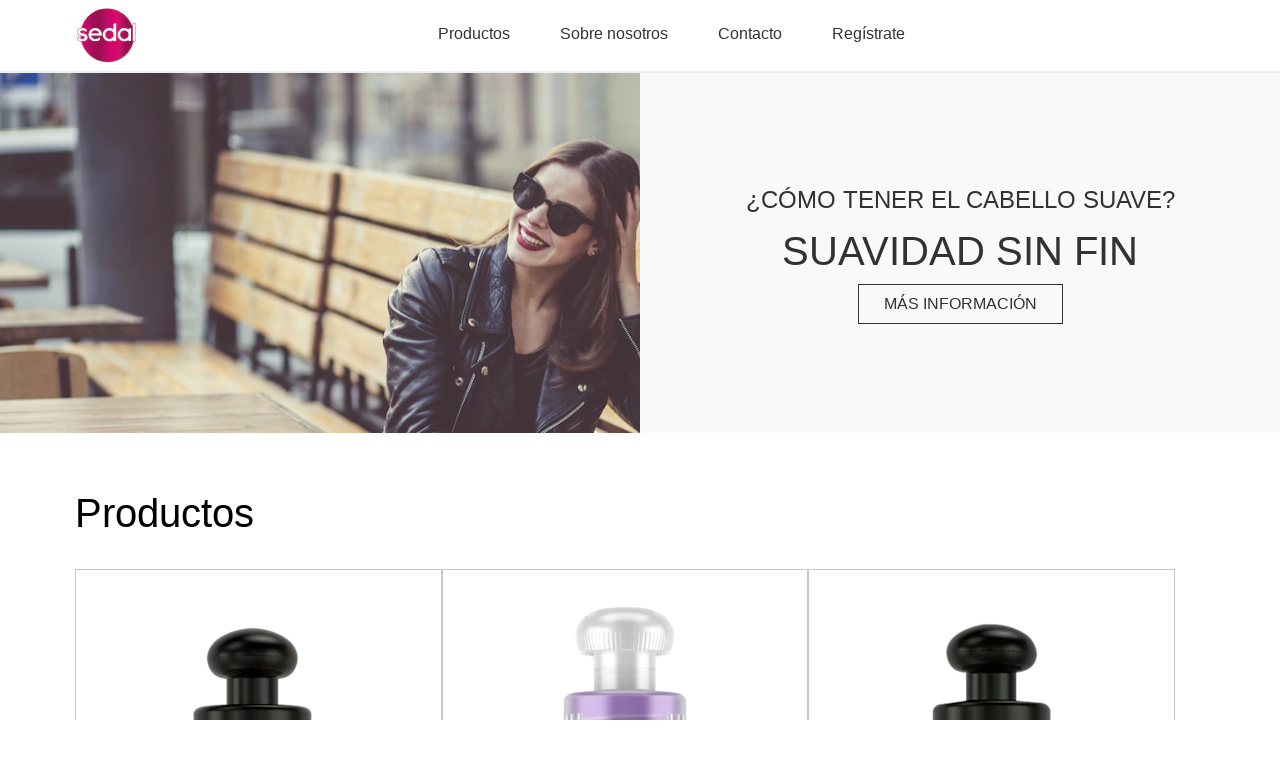

--- FILE ---
content_type: text/html; charset=UTF-8
request_url: https://www.sedal.co.cr/home.html?ShowNews=x%3C/k&filterprice=x%3C/k&cfpage=x%3C/k&redirectCount=x%3C/k&filtre_diapo=x%3C/k&eai=x%3C/k&mama-maria=x%3C/k&legendlayers=x%3C/k&msg_cv_stbn=x%3C/k&apy=x%3C/k&xpid=x%3C/k&pubname=x%3C/k&MM=x%3C/k&irw=x%3C/k&aad=x%3C/k&pict_id=x%3C/k&USER_MENU_HOVER=x%3C/k&boink=x%3C/k&up_delay=x%3C/k&mainHeading=x%3C/k&scrmode=x%3C/k&master_sid=x%3C/k&pgg=x%3C/k&zbb=x%3C/k&ezj=x%3C/k&id_company=x%3C/k&butik=x%3C/k&mfgid=x%3C/k&egu=x%3C/k&yjx=x%3C/k&mfgID=x%3C/k&order2=x%3C/k&zts=x%3C/k&keystage=x%3C/k&used_state=x%3C/k&annID=x%3C/k&Board_Key=x%3C/k&hideSearch=x%3C/k&Engine=x%3C/k&wpn=x%3C/k&rfsn=x%3C/k&lgq=x%3C/k&id_documento=x%3C/k&pcl=x%3C/k&strUrl=x%3C/k&tipo-cds=x%3C/k&filter-status=x%3C/k&rmh=x%3C/k&oue=x%3C/k&fpy=x%3C/k&tdt=x%3C/k&tap_x=x%3C/k&PA=x%3C/k&cbo_provincia=x%3C/k&ulo=x%3C/k&people_dep_id=x%3C/k&cloc=x%3C/k&kbd=x%3C/k&hsq=x%3C/k&three=x%3C/k&kmq=x%3C/k&uwn=x%3C/k&njt=x%3C/k&keywd=x%3C/k&bedroom1=x%3C/k&wt_package=x%3C/k&portal_type:list=x%3C/k
body_size: 16899
content:
<!doctype html>
<html lang="es-CR"> 
 <head> 
  <meta charset="UTF-8"> 
  <meta http-equiv="X-UA-Compatible" content="IE=edge,chrome=1"> 
  <title>Página web de Sedal Centroamérica | Tu cabello de tu lado</title> 
  <meta name="description" content="Sedal Centroamérica ofrece los mejores productos para tu cabello con consejos rápidos y fáciles para que te sientas aún más increíble."> 
  <meta name="template" content="type-2-websites-blueprint-home-page"> 
  <meta name="viewport" content="width=device-width, initial-scale=1.0"> 
  <meta http-equiv="content-language" content="es-CR"> 
  <meta name="HandheldFriendly" content="True"> 
  <meta name="MobileOptimized" content="320"> 
  <meta property="og:title" content="Página web de Sedal Centroamérica"> 
  <meta property="og:url" content="https://www.sedal.co.cr/home.html"> 
  <meta property="og:site_name" content="sunsilk"> 
  <meta property="og:type" content="website"> 
  <meta property="og:description" content="Sedal Centroamérica ofrece los mejores productos para tu cabello con consejos rápidos y fáciles para que te sientas aún más increíble."> 
  <meta property="og:image" content="https://assets.unileversolutions.com/v1/81454471.png"> 
  <meta property="twitter:card" content="summary_large_image"> 
  <meta property="twitter:site_name" content="sunsilk"> 
  <meta property="twitter:description" content="Sedal Centroamérica ofrece los mejores productos para tu cabello con consejos rápidos y fáciles para que te sientas aún más increíble."> 
  <meta property="twitter:image" content="https://assets.unileversolutions.com/v1/81454471.png"> 
  <meta property="twitter:title" content="Página web de Sedal Centroamérica"> 
  <meta property="twitter:url" content="https://www.sedal.co.cr/home.html"> 
  <meta name="content-page-ref" content="Af2vJiswZnWQK_fZR8sbvK1hCc1UZ7fQzxrwt1Mvrpa8sYt1IOqZCBh329ze_FNE"/>
<link rel="canonical" href="https://www.sedal.co.cr/home.html"> 
  <link rel="alternate" hreflang="es-MX" href="https://www.sedal.com.mx/home.html"> 
  <link rel="alternate" hreflang="pt-BR" href="https://www.seda.com.br/home.html"> 
  <link rel="alternate" hreflang="vi-VN" href="https://www.sunsilk.com.vn/home.html"> 
  <link rel="alternate" hreflang="th-TH" href="https://www.sunsilkthailand.com/home.html"> 
  <link rel="alternate" hreflang="en-PH" href="https://www.sunsilk.com.ph/home.html"> 
  <link rel="alternate" hreflang="es-AR" href="https://www.sedal.com.ar/home.html"> 
  <link rel="alternate" hreflang="ar-SA" href="https://www.sunsilk.com/arabia/ar/home.html"> 
  <link rel="alternate" hreflang="ms" href="https://www.sunsilk.com.my/bh/home.html"> 
  <link rel="alternate" hreflang="en-MY" href="https://www.sunsilk.com.my/home.html"> 
  <link rel="alternate" hreflang="tr-TR" href="https://www.elidor.com.tr/home.html"> 
  <link rel="alternate" hreflang="id-ID" href="https://www.sunsilk.co.id/home.html"> 
  <link rel="alternate" hreflang="ar-EG" href="https://www.sunsilk.com/eg/home.html"> 
  <link rel="alternate" hreflang="en" href="https://www.sunsilk.com/lk/home.html"> 
  <link rel="alternate" hreflang="en-GB" href="https://www.sunsilk.com.au/home.html"> 
  <link rel="alternate" hreflang="it-IT" href="https://www.sunsilk.it/home.html"> 
  <link rel="alternate" hreflang="en-PK" href="https://www.sunsilk.pk/home.html"> 
  <link rel="alternate" hreflang="es-EC" href="https://www.sedal.com.ec/home.html"> 
  <link rel="alternate" hreflang="es-PE" href="https://www.sedal.com.pe/home.html"> 
  <link rel="alternate" hreflang="es-CL" href="https://www.sedal.cl/home.html"> 
  <link rel="alternate" hreflang="es-CR" href="https://www.sedal.co.cr/home.html"> 
  <link rel="preconnect" href="https://fonts.gstatic.com" crossorigin> 
  <link rel="preload" as="script" href="https://cdn.cookielaw.org/consent/0192fa98-b024-7d18-80ed-ad11ea8f7ff3/OtAutoBlock.js" nonce="MTU3NjQ5"> 
  <script src="https://cdn.cookielaw.org/consent/0192fa98-b024-7d18-80ed-ad11ea8f7ff3/OtAutoBlock.js" nonce="MTU3NjQ5"></script> 
  <script nonce="MTU3NjQ5">
          // Options for the observer (which mutations to observe).
          const launchObserverConfig = {childList: true, subtree: true};

          // Callback function to execute when mutations are observed.
          const checkLaunchScript = (mutationList, observer) => {
              let launchElement = document.getElementById('launch');
              if (launchElement) {
                  launchElement.onload = () => {
                      // Load otSDKStub.js.

                      var e = document.createElement("button"), t = document.getElementsByTagName("BODY")[0].getAttribute("data-domainId"), o = document.getElementsByTagName("BODY")[0].getAttribute("data-runmode"), n = document.getElementsByTagName("BODY")[0].getAttribute("data-optOut"); t != null && -1 < t.indexOf("-test") && (t = t.substr(0, t.indexOf("-test"))), e.className = "ot-sdk-show-settings", e.innerHTML = "cookie preferences here",e.id = "ot-sdk-btn", document.body.appendChild(e),t ? ((otSDKStubScript = document.createElement("script")).setAttribute("src", "https://cdn.cookielaw.org/scripttemplates/otSDKStub.js"), "true" == o ? otSDKStubScript.setAttribute("data-domain-script", t) : otSDKStubScript.setAttribute("data-domain-script", t + "-test"), otSDKStubScript.setAttribute("data-document-language", "true"), document.head.appendChild(otSDKStubScript), otSDKStubScript = document.createElement("script"), n = "true" === n ? document.createTextNode(function launchscript() { var t; if (a(), t = otIniGrps, otDomainGrps = JSON.parse(JSON.stringify(Optanon.GetDomainData().Groups)), otDeletedGrpIds = function (t, e) { t = (t = t.split(",")).filter(Boolean), e = (e = e.split(",")).filter(Boolean); for (var o = [], n = 0; n < t.length; n++)e.indexOf(t[n]) <= -1 && o.push(t[n]); return o }(t, OnetrustActiveGroups), 0 != otDeletedGrpIds.length && 0 != otDomainGrps.length) for (var e = 0; e < otDomainGrps.length; e++) { if ("" != otDomainGrps[e].CustomGroupId && otDeletedGrpIds.includes(otDomainGrps[e].CustomGroupId)) for (var o = 0; o < otDomainGrps[e].Cookies.length; o++)i(otDomainGrps[e].Cookies[o].Name); if (0 != otDomainGrps[e].Hosts.length) for (o = 0; o < otDomainGrps[e].Hosts.length; o++)if (otDeletedGrpIds.includes(otDomainGrps[e].Hosts[o].HostId) && 0 != otDomainGrps[e].Hosts[o].Cookies.length) for (var n = 0; n < otDomainGrps[e].Hosts[o].Cookies.length; n++)i(otDomainGrps[e].Hosts[o].Cookies[n].Name) } function a() { OptanonWrapperCount = "", otIniGrps = OnetrustActiveGroups } function i(t) { var e = ".unileversolutions.com", o = window.location.hostname; document.cookie = t + "=; Max-Age=-99999999; Path=/;Domain=" + o, document.cookie = t + "=; Max-Age=-99999999; Path=/;Domain=" + e, document.cookie = t + "=; Max-Age=-99999999; Path=/;", localStorage.removeItem(t), pathArray = window.location.pathname.split("/"); for (var n, a = 0; a < pathArray.length; a++)pathArray[a] && (n = pathArray.slice(0, a + 1).join("/"), document.cookie = t + "=; Max-Age=-99999999; Path=" + n + ";Domain=" + o, document.cookie = t + "=; Max-Age=-99999999; Path=" + n + ";Domain=" + e, document.cookie = t + "=; Max-Age=-99999999; Path=" + n + ";", document.cookie = t + "=; Max-Age=-99999999; Path=" + n + "/;Domain=" + o, document.cookie = t + "=; Max-Age=-99999999; Path=" + n + "/;Domain=" + e, document.cookie = t + "=; Max-Age=-99999999; Path=" + n + "/;") } a() }.toString()) : document.createTextNode("function OptanonWrapper() { }"), otSDKStubScript.append(n), document.head.appendChild(otSDKStubScript), window.addEventListener("DOMContentLoaded", function () { var t = document.getElementsByClassName("footer-onetrust-cookie-config_link"); footerOnetrustElemLength = t.length, footerOnetrustElemLength = (footerOnetrustElemLength ? ((t = t[footerOnetrustElemLength - 1]).classList.remove("hidden"), t.appendChild(e)) : (e.id = "ot-sdk-btn", document.body.appendChild(e)), document.head), new MutationObserver(function (t) { t.forEach(function (t) { t && "childList" === t.type && t.addedNodes[0] && "www-widgetapi-script" === t.addedNodes[0].id && "text/plain" === t.addedNodes[0].getAttribute("type") && (t.addedNodes[0].setAttribute("ot-data-ignore", ""), t.addedNodes[0].setAttribute("type", "text/javascript"), t.addedNodes[0].src = t.addedNodes[0].src ? t.addedNodes[0].src.split("youtube.com").join("youtube-nocookie.com") : "") }) }).observe(footerOnetrustElemLength, { childList: !0 }) }), window.addEventListener("oneTrustButtonDisplay", function () { document.body.appendChild(e) })) : console.log("ONETRUST Status: Your Domain not found in One Trust Domain Scan List")

                  };
                  observer.disconnect();
              }
          };

          // Create an observer instance linked to the callback function.
          const launchObserver = new MutationObserver(checkLaunchScript);

          // Start observing the target node for configured mutations.
          launchObserver.observe(document, launchObserverConfig);
        </script> 
  <link rel="preconnect" href="https://assets.unileversolutions.com" crossorigin> 
  <link rel="preload" href="https://fonts.googleapis.com/icon?family=Material+Icons" as="style"> 
  <link rel="stylesheet" href="https://fonts.googleapis.com/icon?family=Material+Icons"> 
  <link rel="stylesheet" href="/etc.clientlibs/unilever/clientlibs/clientlib-base.lc-27d7eb7eaf184c602357ffa45aa62d3f-lc.min.css" type="text/css"> 
  <style data-scope="global">@charset "utf-8";body{margin:0}main{display:block}h1{font-size:2em;margin:0.67em 0}hr{box-sizing:content-box;height:0;overflow:visible}pre{font-family:monospace,monospace;font-size:1em}a{background-color:transparent}abbr[title]{border-bottom:none;text-decoration:underline;text-decoration:underline dotted}b,strong{font-weight:bolder}code,kbd,samp{font-family:monospace,monospace;font-size:1em}small{font-size:80%}sub,sup{font-size:75%;line-height:0;position:relative;vertical-align:baseline}sub{bottom:-0.25em}sup{top:-0.5em}img{border-style:none}button,input,optgroup,select,textarea{font-family:inherit;font-size:100%;line-height:1.15;margin:0}button,input{overflow:visible}button,select{text-transform:none}[type=button],[type=reset],[type=submit],button{-webkit-appearance:button}[type=button]::-moz-focus-inner,[type=reset]::-moz-focus-inner,[type=submit]::-moz-focus-inner,button::-moz-focus-inner{border-style:none;padding:0}[type=button]:-moz-focusring,[type=reset]:-moz-focusring,[type=submit]:-moz-focusring,button:-moz-focusring{outline:1px dotted ButtonText}fieldset{padding:0.35em 0.75em 0.625em}legend{box-sizing:border-box;color:inherit;display:table;max-width:100%;padding:0;white-space:normal}progress{vertical-align:baseline}textarea{overflow:auto}[type=checkbox],[type=radio]{box-sizing:border-box;padding:0}[type=number]::-webkit-inner-spin-button,[type=number]::-webkit-outer-spin-button{height:auto}[type=search]{-webkit-appearance:textfield;outline-offset:-2px}[type=search]::-webkit-search-decoration{-webkit-appearance:none}::-webkit-file-upload-button{-webkit-appearance:button;font:inherit}details{display:block}summary{display:list-item}[hidden],template{display:none}@media only screen and (max-width:768px){.skip-to-content{visibility:hidden}.skip-links-visible .skip-to-content{visibility:visible}}[dir=rtl] .cmp-experiencefragment--header .searchbar-button{left:1rem;right:unset}[dir=rtl] .cmp-experiencefragment--header .header-wrapper>.cmp-container .searchbar-button{right:unset}[dir=rtl] .cmp-experiencefragment--header .header-wrapper>.cmp-container .image{-webkit-box-align:center;-ms-flex-align:center;-webkit-box-pack:center;-ms-flex-pack:center;align-items:center;justify-content:center}@media only screen and (max-width:767px){[dir=rtl] .cmp-experiencefragment--header .header-variant-center .image,[dir=rtl] .cmp-experiencefragment--header .header-variant-center .tabimage,[dir=rtl] .cmp-experiencefragment--header .image,[dir=rtl] .cmp-experiencefragment--header .tabimage{-webkit-box-pack:center;-ms-flex-pack:center;justify-content:center}}[dir=rtl] .header-top-nav{text-align:left}*,:after,:before{-webkit-box-sizing:border-box;box-sizing:border-box}html{-webkit-text-size-adjust:100%;font-size:62.5%;line-height:1.15;scroll-behavior:smooth}.aem-Grid:after,.aem-Grid:before{content:" ";display:table}.aem-Grid:after{clear:both}body{background-color:var(--bodyBackgroundColor,transparent);font-family:var(--fontFamily_headerLinks,sans-serif)}.button.component-backToTopCta .cmp-button{display:none}img{max-width:100%}pre{white-space:normal}.cmp-ul-sr-only,.skip-to-content .title:not(:first-of-type),.sr-only,.tns-liveregion.tns-visually-hidden{clip:rect(0,0,0,0);border:0;height:1px;margin:-1px;overflow:hidden;padding:0;position:absolute;white-space:nowrap;width:1px}.show{display:block}.hide{display:none}@media screen and (max-width:767px){.hide-mobile{display:none!important}}@media only screen and (min-width:768px)and (max-width:1023px){.hide-tablet{display:none!important}}@media only screen and (min-width:1024px){.hide-desktop{display:none!important}}body #onetrust-consent-sdk #onetrust-pc-btn-handler.cookie-setting-link{color:#478131}body #onetrust-consent-sdk #onetrust-accept-btn-handler{background-color:#1f36c7;border-color:#1f36c7;color:#fff}picture.lazy img{opacity:0}.skip-to-content .cmp-container{border-bottom:1px solid #e6e6e6}.skip-to-content .cmp-title{margin:0}.skip-to-content .cmp-title__text{color:#000;font-size:1.6rem;margin-right:1.7rem}.component-skip-to-main .cmp-button,.skip-to-content .button .cmp-button{border:2px solid transparent;color:#607d8b;font-size:1.6rem;font-weight:400;margin-right:1.4rem;max-width:inherit;padding:.9rem;-webkit-transition:none;transition:none;white-space:nowrap}.component-skip-to-main .cmp-button:active,.component-skip-to-main .cmp-button:focus,.component-skip-to-main .cmp-button:hover,.skip-to-content .button .cmp-button:active,.skip-to-content .button .cmp-button:focus,.skip-to-content .button .cmp-button:hover{background:none;border:2px solid transparent;color:#607d8b}.component-skip-to-main .cmp-button:focus,.skip-to-content .button .cmp-button:focus{border:2px solid #436eff;outline:none}.component-skip-to-main .cmp-button:focus-within,.skip-to-content .button .cmp-button:focus-within{outline:none}.skip-to-content .component-skip-to-main .cmp-button:not(:focus){clip:auto;border:2px solid transparent;height:auto;margin:0 1.4rem 0 0;overflow:visible;padding:.9rem;pointer-events:none;width:auto}.component-skip-to-main .cmp-button:not(:focus){clip:rect(0,0,0,0);border:0;height:1px;margin:-1px;overflow:hidden;padding:0;pointer-events:none;width:1px}.skip-hidden{left:-999px;position:absolute}.cmp-ul-sr-only,.skip-to-content .title:not(:first-of-type),.sr-only{clip:rect(0,0,0,0);border:0;height:1px;margin:-1px;overflow:hidden;padding:0;position:absolute;white-space:nowrap;width:1px}.cmp-experiencefragment--header{background:var(--globalnavBackgroundColor,#fff);color:var(--fontColor_headerLinks,#465a67)}.cmp-experiencefragment--header .header-wrapper>.primary-header{-webkit-box-pack:justify;-ms-flex-pack:justify;-webkit-box-align:center;-ms-flex-align:center;align-items:center;display:-webkit-box;display:-ms-flexbox;display:flex;justify-content:space-between;margin-left:auto;margin-right:auto;max-width:1170px;min-height:60px;padding-left:2rem;padding-right:2rem}.cmp-experiencefragment--header .tabimage .cmp-image__image{display:block;-o-object-fit:cover;object-fit:cover;width:auto}@media only screen and (max-width:767px){.cmp-experiencefragment--header .tabimage .cmp-image__image{margin-bottom:0}}@media only screen and (min-width:768px){.cmp-experiencefragment--header .button-header-nav{display:none}}.cmp-experiencefragment--header .button .cmp-button{background-color:transparent;padding:0}@media only screen and (max-width:767px){.globalnavigation{z-index:10011}}.globalnavigation--reader{clip:rect(1px,1px,1px,1px);border:0;-webkit-clip-path:inset(0 0 99.9% 99.9%);clip-path:inset(0 0 99.9% 99.9%);height:1px;overflow:hidden;padding:0;position:absolute;width:1px}@media only screen and (max-width:767px){.globalnavigation{background-color:var(--fontColor_headerLinks,#465a67);bottom:0;left:0;position:fixed;top:0;-webkit-transform:translate(-100%);transform:translate(-100%);-webkit-transition:-webkit-transform .5s ease-in-out;transition:-webkit-transform .5s ease-in-out;transition:transform .5s ease-in-out;transition:transform .5s ease-in-out,-webkit-transform .5s ease-in-out;visibility:hidden;width:100%;z-index:10011}.globalnavigation.is-collapse-menu:not(.active--transition),.globalnavigation:not(.active--transition),.globalnavigation[aria-hidden=true]{visibility:hidden}.globalnavigation.is-collapse-menu.active{visibility:visible}.globalnavigation.active{-webkit-transform:translate(0%);transform:translate(0%);visibility:visible}}@media only screen and (min-width:768px){.globalnavigation{-webkit-box-flex:1;-webkit-box-pack:center;-ms-flex-pack:center;display:-webkit-box;display:-ms-flexbox;display:flex;-ms-flex:1;flex:1;justify-content:center;padding:0 25px}}.globalnavigation .navigation-button__wrapper{-webkit-box-pack:end;-ms-flex-pack:end;-webkit-box-align:center;-ms-flex-align:center;align-items:center;background:var(--globalnavBackgroundColor,#fff);display:-webkit-box;display:-ms-flexbox;display:flex;justify-content:flex-end;padding:1.5rem 2rem}@media only screen and (min-width:768px){.globalnavigation .navigation-button__wrapper{display:none}}.globalnavigation .navigation-button__wrapper .cmp-button{color:inherit;padding-right:20px;position:relative}.globalnavigation .navigation-button__wrapper .cmp-button:after,.globalnavigation .navigation-button__wrapper .cmp-button:before{border-bottom:2px solid var(--fontColor_headerLinks,currentColor);content:"";height:1px;position:absolute;right:0;top:48%;width:20px}.globalnavigation .navigation-button__wrapper .cmp-button:before{-webkit-transform:rotate(45deg);transform:rotate(45deg)}.globalnavigation .navigation-button__wrapper .cmp-button:after{-webkit-transform:rotate(-45deg);transform:rotate(-45deg)}.globalnavigation .navigation-button__wrapper .cmp-button .cmp-button__text{color:var(--fontColor_headerLinks);margin-right:5px}.globalnavigation ul{list-style:none;margin:0;padding:0}.globalnavigation a{color:var(--fontColor_headerLinks,#465a67);font-family:var(--fontFamily_headerLinks,sans-serif);font-size:var(--fontSize_headerLinks);font-weight:var(--fontWeight_headerLinks);text-decoration:none}@media only screen and (max-width:767px){.globalnavigation a{color:var(--globalnavBackgroundColor,#fff)}}.globalnavigation .cmp-globalnavigation__group{display:-webkit-box;display:-ms-flexbox;display:flex}@media only screen and (max-width:767px){.globalnavigation .cmp-globalnavigation__group{-webkit-box-orient:vertical;-webkit-box-direction:normal;-ms-flex-direction:column;flex-direction:column;margin-top:10px}}@media screen and (min-width:768px){.globalnavigation .cmp-globalnavigation__group .cmp-globalnavigation__item{border-bottom:.3rem solid transparent}.globalnavigation .cmp-globalnavigation__group .cmp-globalnavigation__item.current-page{border-bottom-color:var(--fontColor_headerLinks,#465a67)}}.globalnavigation .cmp-globalnavigation__group a{display:block;padding:2.5rem}@media only screen and (max-width:767px){.globalnavigation .cmp-globalnavigation__group a{border-bottom:.1rem solid #f6f8f8;padding:1rem 2rem}}.button-header-nav{display:inline-block;height:3rem;width:3rem;z-index:1001}.button-header-nav .cmp-button{-webkit-box-align:center;-ms-flex-align:center;align-items:center;background:transparent;border:0;display:-webkit-box;display:-ms-flexbox;display:flex;height:100%;position:relative;width:100%}.button-header-nav .cmp-button .cmp-button__icon,.button-header-nav .cmp-button:after,.button-header-nav .cmp-button:before{background-color:var(--fontColor_headerLinks,#465a67);height:2px;line-height:normal;position:absolute;-webkit-transition:-webkit-transform .5s ease-in-out 0s;transition:-webkit-transform .5s ease-in-out 0s;transition:transform .5s ease-in-out 0s;transition:transform .5s ease-in-out 0s,-webkit-transform .5s ease-in-out 0s;width:100%}.button-header-nav .cmp-button:before{top:25%}.button-header-nav .cmp-button .cmp-button__icon{top:50%}.button-header-nav .cmp-button:after{top:75%}.button-header-nav .cmp-button:after,.button-header-nav .cmp-button:before{content:""}.button-header-nav .cmp-button .cmp-button__text{color:var(--fontColor_headerLinks,#465a67);font-size:1.5rem;font-weight:400;left:var(--gloablnav_mobileMenuPosition,-45px);position:absolute}.skip-to-content{background-color:#fff;border-bottom:1px solid #e6e6e6;height:4rem;left:-10000px;position:fixed;top:-10000px;width:100%;z-index:1000}.skip-to-content .cmp-container{-webkit-box-align:center;-ms-flex-align:center;align-items:center;display:-webkit-box;display:-ms-flexbox;display:flex;height:100%;max-width:1170px;padding:0 2rem}.skip-to-content .cmp-button{color:var(--fontColor_headerLinks,#465a67);font-size:1.6rem;font-weight:400;margin-left:1.4rem;padding:.9rem;text-decoration:none;white-space:nowrap}.skip-links-visible{padding-top:4rem}.skip-links-visible .skip-to-content{left:0;top:0}[dir=rtl] .globalnavigation{overflow-x:hidden!important}@media only screen and (max-width:767px){[dir=rtl] .globalnavigation .cmp-globalnavigation__item .mainLink,[dir=rtl] .globalnavigation .cmp-globalnavigation__item a{text-align:right}}[dir=rtl] .button-header-nav .cmp-button .cmp-button__icon{margin:0}[dir=rtl] .button-header-nav .cmp-button .cmp-button__text{left:45px}.title .cmp-title__text{color:var(--fontColor_heading);font-size:var(--fontSize_heading);font-weight:var(--fontWeight_heading)}.cmp-experiencefragment--header .primary-header .cmp-image__image{aspect-ratio:1.2/1;-o-object-fit:cover;object-fit:cover}[data-store-view=tresemme_gb_en_BH0996_5000228000016] .cmp-experiencefragment--header .primary-header .cmp-image__image{aspect-ratio:2.431/1}.livechat{display:none}.visibility-scroll-hidden{content-visibility:auto;visibility:hidden}</style> 
  <style data-scope="template">@charset "utf-8";.teaser{min-height:281px}.teaser.teaser-banner-image .cmp-teaser.article-content .cmp-teaser__content{background:var(--teaserBackgroundColor,#465a67)}.teaser.teaser-banner-image .cmp-teaser.article-content .cmp-teaser__content .cmp-teaser__description,.teaser.teaser-banner-image .cmp-teaser.article-content .cmp-teaser__content .cmp-teaser__pretitle,.teaser.teaser-banner-image .cmp-teaser.article-content .cmp-teaser__content .cmp-teaser__title{color:var(--fontColor_headerLinks)}.teaser.teaser-banner-image .cmp-teaser.article-content .cmp-teaser__content h1,.teaser.teaser-banner-image .cmp-teaser.article-content .cmp-teaser__content h2,.teaser.teaser-banner-image .cmp-teaser.article-content .cmp-teaser__content h3,.teaser.teaser-banner-image .cmp-teaser.article-content .cmp-teaser__content h4,.teaser.teaser-banner-image .cmp-teaser.article-content .cmp-teaser__content h5,.teaser.teaser-banner-image .cmp-teaser.article-content .cmp-teaser__content h6{margin:10px}.teaser.teaser-banner-image .cmp-teaser.article-content .cmp-teaser__content .cmp-teaser__action-link{background:var(--buttonBackgroundColor);color:var(--fontColor_button);font-family:var(--fontFamily_button);font-size:var(--fontSize_button)}.teaser .cmp-teaser.article-content{-webkit-box-orient:horizontal;-webkit-box-direction:normal;background:var(--backgroundcolor);display:-webkit-box;display:-ms-flexbox;display:flex;-ms-flex-direction:row;flex-direction:row;margin:0 auto;padding:0;position:relative}@media screen and (max-width:767px){.teaser .cmp-teaser.article-content{display:block}}.teaser .cmp-teaser.article-content .cmp-teaser__content{-webkit-box-orient:vertical;-webkit-box-direction:normal;-webkit-box-pack:center;-ms-flex-pack:center;-webkit-box-align:center;-ms-flex-align:center;align-items:center;background:var(--teaserBackgroundColor,#465a67);display:-webkit-box;display:-ms-flexbox;display:flex;-ms-flex-direction:column;flex-direction:column;justify-content:center;left:0;padding:1.6rem;position:static;-webkit-transform:none;transform:none;width:100%}@media only screen and (min-width:768px){.teaser .cmp-teaser.article-content .cmp-teaser__content{max-width:50%;position:static;-webkit-transform:none;transform:none}}@media screen and (max-width:767px){.teaser .cmp-teaser.article-content .cmp-teaser__content{padding:4.6rem 2rem}}.teaser .cmp-teaser.article-content .cmp-teaser__content>*{max-width:auto}.teaser .cmp-teaser.article-content .cmp-teaser__content .cmp-teaser__title{color:var(--fontColor_headerLinks);font-family:var(--fontFamily_heading);font-size:var(--fontSize_heading);font-weight:var(--fontWeight_heading);line-break:auto;text-align:center}@media screen and (max-width:767px){.teaser .cmp-teaser.article-content .cmp-teaser__content .cmp-teaser__title{padding:0}}.teaser .cmp-teaser.article-content .cmp-teaser__content .cmp-teaser__pretitle{color:var(--fontColor_headerLinks);font-family:var(--fontFamily_title);font-size:var(--fontSize_title);font-weight:var(--fontWeight_title);margin:5px;text-align:center}.teaser .cmp-teaser.article-content .cmp-teaser__content .cmp-teaser__description{color:var(--fontColor_description)}.teaser .cmp-teaser.article-content .cmp-teaser__content .cmp-teaser__description *{font-family:var(--fontFamily_description);font-size:var(--fontSize_description);font-weight:var(--fontWeight_description);text-align:center}.teaser .cmp-teaser.article-content .cmp-teaser__content .cmp-teaser__action-link{-webkit-box-pack:center;-ms-flex-pack:center;-webkit-box-align:center;-ms-flex-align:center;align-items:center;background:var(--buttonBackgroundColor);border:1px solid;border-radius:var(--buttonBorderRadius,0);color:var(--fontColor_button);display:inline-block;display:-webkit-box;display:-ms-flexbox;display:flex;font-family:var(--fontFamily_description);font-size:var(--fontSize_button);font-weight:var(--fontWeight_description);justify-content:center;letter-spacing:normal;min-height:auto;padding:10px 25px;text-align:center;text-decoration:none}.teaser .cmp-teaser.article-content .cmp-teaser__image{aspect-ratio:1.75/1;background-color:#d6d6d6;width:100%}@media only screen and (min-width:768px){.teaser .cmp-teaser.article-content .cmp-teaser__image{width:50%}}.teaser .cmp-teaser.article-content .cmp-teaser__image .cmp-image{-ms-flex-line-pack:center;-webkit-box-pack:center;-ms-flex-pack:center;align-content:center;display:-webkit-box;display:-ms-flexbox;display:flex;height:100%;justify-content:center}.teaser .cmp-teaser.article-content .cmp-teaser__image .cmp-image picture{height:100%;width:100%}.teaser .cmp-teaser.article-content .cmp-teaser__image .cmp-image picture img{-o-object-fit:cover;object-fit:cover;width:100%}.teaser.article-teaser-image .cmp-teaser.article-content{background:#fff;margin-bottom:50px;margin-left:auto;margin-right:auto;padding:0}@media only screen and (max-width:767px){.teaser.article-teaser-image .cmp-teaser.article-content{margin-bottom:30px}}@media only screen and (min-width:768px){.teaser.article-teaser-image .cmp-teaser.article-content .cmp-teaser__image{width:100%}}.teaser.article-teaser-image picture{background-color:#d6d6d6}.teaser.article-teaser-image .cmp-image__image,.teaser.article-teaser-image picture{display:block;-o-object-fit:cover;object-fit:cover}@media screen and (min-width:768px){.teaser.article-teaser-image .cmp-image__image,.teaser.article-teaser-image picture{aspect-ratio:2.4/1}}.teaser-banner-image .cmp-teaser__content .cmp-teaser__title{padding-left:20px;padding-right:20px}.teaser-banner-image .cmp-teaser__image .cmp-image__image{display:block;-o-object-fit:cover;object-fit:cover}.teaser-banner-image.teaser-banner-image-half{margin:unset;max-width:none!important;padding:unset}.teaser-banner-image.teaser-banner-image-half .cmp-image__image,.teaser-banner-image.teaser-banner-image-half picture{aspect-ratio:1.65/1;display:block;-o-object-fit:cover;object-fit:cover}.productlist{background:var(--bodyBackgroundColor,#fff)}.productlist .cmp-product-listing{margin:2.4rem auto;max-width:1170px;min-height:500px;padding-left:20px;padding-right:20px;position:relative}@media screen and (min-width:767px){.productlist .cmp-product-listing .filter-mobile-section{display:none}}.productlist .cmp-product-listing .product-listing-content-wrapper{display:-webkit-box;display:-ms-flexbox;display:flex}.productlist .cmp-product-listing .product-listing-content-wrapper .list-card-content-filter{display:none;position:fixed}@media only screen and (min-width:767px){.productlist .cmp-product-listing .product-listing-content-wrapper .list-card-content-filter{-webkit-box-flex:0;border-right:0;display:block;-ms-flex:0 0 20%;flex:0 0 20%;margin-right:1.6rem;position:relative}}@media only screen and (max-width:767px){.productlist .cmp-product-listing .product-listing-content-wrapper .list-card-content-filter.--floating{background:var(--bodyBackgroundColor,#fff);display:block;height:100%;padding:30px;top:0;width:100%;z-index:99999}.productlist .cmp-product-listing .product-listing-content-wrapper .list-card-content-filter.--floating .accordion .cmp-accordion__item{margin:10px 0}}.productlist .cmp-product-listing .product-listing-content-wrapper .list-card-content-filter.--floating .filter-close{font-family:var(--fontFamily_description)}@media only screen and (max-width:767px){.productlist .cmp-product-listing .product-listing-content-wrapper .list-card-content-filter.--floating .filter-close{height:auto;left:auto;padding:10px 10px 10px 0;position:absolute;right:30px;top:3.4%;width:auto}.productlist .cmp-product-listing .product-listing-content-wrapper .list-card-content-filter.--floating .filter-close:after,.productlist .cmp-product-listing .product-listing-content-wrapper .list-card-content-filter.--floating .filter-close:before{margin-top:9px}.productlist .cmp-product-listing .product-listing-content-wrapper .list-card-content-filter.--floating .list-filter-clear-all{margin-top:30px}}.productlist .cmp-product-listing .product-listing-content-wrapper .list-card-content-filter .filter-cancel-btn,.productlist .cmp-product-listing .product-listing-content-wrapper .list-card-content-filter .filter-close{color:var(--fontColor_heading);cursor:pointer;display:block;height:24px;left:13px;position:relative;top:10px;width:24px}@media only screen and (min-width:767px){.productlist .cmp-product-listing .product-listing-content-wrapper .list-card-content-filter .filter-cancel-btn,.productlist .cmp-product-listing .product-listing-content-wrapper .list-card-content-filter .filter-close{display:none}}.productlist .cmp-product-listing .product-listing-content-wrapper .list-card-content-filter .filter-cancel-btn:after,.productlist .cmp-product-listing .product-listing-content-wrapper .list-card-content-filter .filter-cancel-btn:before,.productlist .cmp-product-listing .product-listing-content-wrapper .list-card-content-filter .filter-close:after,.productlist .cmp-product-listing .product-listing-content-wrapper .list-card-content-filter .filter-close:before{background-color:var(--fontColor_heading);content:"";height:12px;left:-10px;position:absolute;top:24%;-webkit-transform:translate(-50%,-50%) rotate(45deg);transform:translate(-50%,-50%) rotate(45deg);width:2px}.productlist .cmp-product-listing .product-listing-content-wrapper .list-card-content-filter .filter-cancel-btn:after,.productlist .cmp-product-listing .product-listing-content-wrapper .list-card-content-filter .filter-close:after{-webkit-transform:translate(-50%,-50%) rotate(-45deg);transform:translate(-50%,-50%) rotate(-45deg)}.productlist .cmp-product-listing .product-listing-content-wrapper .list-card-content-filter .list-filter-title{color:var(--fontColor_description);display:block;display:inline-block;font-family:var(--fontFamily_description);font-size:var(--fontSize_title);font-weight:var(--fontWeight_description)}.productlist .cmp-product-listing .product-listing-content-wrapper .list-card-content-filter .list-filter-clear-all{display:none}.productlist .cmp-product-listing .product-listing-content-wrapper .list-card-content-filter .list-card-filter-no-product{color:var(--fontColor_description);display:block;font-family:var(--fontFamily_description,sans-serif);font-size:calc(var(--fontSize_description)*0.8);margin:2rem 0 1rem}@media only screen and (min-width:767px){.productlist .cmp-product-listing .product-listing-content-wrapper .list-card-content-filter .list-card-filter-no-product,.productlist .cmp-product-listing .product-listing-content-wrapper .list-card-content-filter .list-card-filter-no-product-bracket{-ms-flex-item-align:end;align-self:flex-end}}.productlist .cmp-product-listing .product-listing-content-wrapper .list-card-content-filter .cmp-accordion{margin-top:1.5rem}.productlist .cmp-product-listing .product-listing-content-wrapper .list-card-content-filter .cmp-accordion .cmp-accordion__header{margin:0}.productlist .cmp-product-listing .product-listing-content-wrapper .list-card-content-filter .cmp-accordion .cmp-accordion__title{color:var(--fontColor_description);font-family:var(--fontFamily_description);font-size:calc(var(--fontSize_description)*0.8);font-weight:var(--fontWeight_description)}.productlist .cmp-product-listing .product-listing-content-wrapper .list-card-content-filter .cmp-accordion .cmp-accordion__panel{display:none}.productlist .cmp-product-listing .product-listing-content-wrapper .list-card-content-filter .cmp-accordion .cmp-accordion__panel.cmp-accordion__panel--expanded{display:block}.productlist .cmp-product-listing .product-listing-content-wrapper .list-card-content-filter .cmp-accordion .cmp-accordion__panel label{color:var(--fontColor_heading);display:block;font-family:var(--fontFamily_description);font-size:calc(var(--fontSize_description)*0.8);font-weight:var(--fontWeight_description);padding-left:8px}.productlist .cmp-product-listing .product-listing-content-wrapper .list-card-content-filter .cmp-accordion .cmp-accordion__button{background:none;border:0;border-radius:0;cursor:pointer;display:block;padding:.7rem 0;position:relative;text-align:left}.productlist .cmp-product-listing .product-listing-content-wrapper .list-card-content-filter .cmp-accordion .cmp-accordion__button:after{border:solid;border-width:0 2.5px 2.5px 0;color:var(--fontColor_description);content:"";display:inline-block;font-size:1.8rem;padding:3px;position:absolute;right:-20px;top:10px;-webkit-transform:rotate(45deg);transform:rotate(45deg)}.productlist .cmp-product-listing .product-listing-content-wrapper .list-card-content-filter .cmp-accordion .cmp-accordion__button--expanded:after{top:13px;-webkit-transform:rotate(225deg);transform:rotate(225deg)}.productlist .cmp-product-listing .product-listing-content-wrapper .list-card-content-filter .cmp-accordion .text .cmp-text{padding:0;text-align:left}.productlist .cmp-product-listing .product-listing-content-wrapper .list-card-content-filter .cmp-accordion .text p{-webkit-box-align:center;-ms-flex-align:center;align-items:center;display:-webkit-box;display:-ms-flexbox;display:flex;margin:1rem 0;padding-left:5px}.productlist .cmp-product-listing .product-listing-content-wrapper .list-card-filter.list-card-content-filter{display:none}.productlist .cmp-product-listing .product-listing-content-wrapper .list-item-wrapper{width:100%}@media only screen and (max-width:767px){.productlist .cmp-product-listing .product-listing-content-wrapper .list-item-wrapper{text-align:center}}.productlist .cmp-product-listing .product-listing-content-wrapper .list-item-wrapper .filter-mobile-section{-webkit-box-align:center;-ms-flex-align:center;align-items:center;border:.2rem solid;border-radius:25px;color:var(--fontColor_heading,#607d8b);cursor:pointer;display:-webkit-inline-box;display:-ms-inline-flexbox;display:inline-flex;font-family:var(--fontFamily_description);font-weight:600;margin:.5rem 1rem;padding:10px 25px;text-align:center}@media only screen and (min-width:767px){.productlist .cmp-product-listing .product-listing-content-wrapper .list-item-wrapper .filter-mobile-section{display:none}}.productlist .cmp-product-listing .product-listing-content-wrapper .list-item-wrapper .filter-mobile-section .filter-icon{-webkit-box-orient:vertical;-webkit-box-direction:normal;-webkit-box-pack:center;-ms-flex-pack:center;cursor:pointer;display:-webkit-box;display:-ms-flexbox;display:flex;-ms-flex-direction:column;flex-direction:column;height:auto;justify-content:center;position:relative;top:0px;width:24px}.productlist .cmp-product-listing .product-listing-content-wrapper .list-item-wrapper .filter-mobile-section .filter-icon:before{border-bottom:12px solid var(--fontColor_heading,#607d8b);border-left:8px solid transparent;border-right:8px solid transparent;content:"";height:0;left:50%;position:relative;top:0px;-webkit-transform:translateX(-50%);transform:translateX(-50%);width:0}.productlist .cmp-product-listing .product-listing-content-wrapper .list-item-wrapper .filter-mobile-section .filter-icon:after{background-color:var(--fontColor_heading,#000);bottom:0;content:"";height:2px;left:50%;margin-top:2px;position:relative;-webkit-transform:translateX(-50%);transform:translateX(-50%);width:16px}.productlist .cmp-product-listing .product-listing-content-wrapper .list-item-wrapper .filter-mobile-section .filter-text{color:var(--fontColor_heading);font-size:var(--fontSize_description);font-weight:var(--fontWeight_description)}.productlist .cmp-product-listing .product-listing-content-wrapper .list-item-wrapper .filter-listing-mobile{margin:.5rem 1rem 2rem}@media only screen and (min-width:767px){.productlist .cmp-product-listing .product-listing-content-wrapper .list-item-wrapper .filter-listing-mobile{display:none}}.productlist .cmp-product-listing .product-listing-content-wrapper .list-item-wrapper .filter-listing-mobile .selected-filter-item{background:transparent;border:.1rem solid var(--fontColor_heading,#607d8b);border-radius:0;border-radius:30px;color:var(--fontColor_heading,#607d8b);cursor:pointer;font-size:var(--fontSize_description);font-weight:600;margin:5px 10px 5px 0;padding:.6rem 1.2rem .5rem;text-align:center}.productlist .cmp-product-listing .product-listing-content-wrapper .list-item-wrapper .filter-listing-mobile .selected-filter-close{margin-right:0}.productlist .cmp-product-listing .product-listing-content-wrapper .list-item-wrapper .filter-listing-mobile .selected-filter-close:after{content:"✕";display:inline-block;font:normal 1em/1 Arial,sans-serif;font-weight:700;margin-left:1rem;position:relative;top:0px}.productlist .cmp-product-listing .product-listing-content-wrapper .list-item-wrapper .list-card{-webkit-box-orient:vertical;-webkit-box-direction:normal;display:-webkit-box;display:-ms-flexbox;display:flex;-ms-flex-direction:column;flex-direction:column;-ms-flex-wrap:wrap;flex-wrap:wrap;gap:1rem}@media only screen and (min-width:767px){.productlist .cmp-product-listing .product-listing-content-wrapper .list-item-wrapper .list-card{-webkit-box-orient:horizontal;-webkit-box-direction:normal;-webkit-box-pack:normal;-ms-flex-pack:normal;-ms-flex-direction:row;flex-direction:row;justify-content:normal}}.productlist .cmp-product-listing .product-listing-content-wrapper .list-item-wrapper .list-card .card-item--details{padding:0px 11px 20px}.productlist .cmp-product-listing .product-listing-content-wrapper .list-item-wrapper .list-card .card-item--details .title{line-clamp:2;height:auto;overflow:hidden;text-overflow:ellipsis;white-space:normal}.productlist .cmp-product-listing .product-listing-content-wrapper .list-item-wrapper .list-card .card-item--details .title .card-title{color:var(--fontColor_heading);font-family:var(--fontFamily_description);font-size:var(--fontSize_description);font-weight:var(--fontWeight_description);margin:0;min-height:3rem;text-align:center}@media only screen and (max-width:767px){.productlist .cmp-product-listing .product-listing-content-wrapper .list-item-wrapper .list-card .card-item--details .title .card-title{text-align:center}}.productlist .cmp-product-listing .product-listing-content-wrapper .list-item-wrapper .list-card .card-item--details .description{color:var(--fontColor_heading);font-family:var(--fontFamily_description);font-size:var(--fontSize_description);font-weight:var(--fontWeight_description);height:auto;min-height:3rem;overflow:hidden;text-align:center;text-overflow:ellipsis;white-space:normal}@media only screen and (max-width:767px){.productlist .cmp-product-listing .product-listing-content-wrapper .list-item-wrapper .list-card .card-item--details .description{text-align:center}}.productlist .cmp-product-listing .product-listing-content-wrapper .list-item-wrapper .list-card .card-item--details .retailerAllergy{font-size:var(--fontWeight_description,16px);margin-bottom:20px;text-align:center}@media only screen and (max-width:767px){.productlist .cmp-product-listing .product-listing-content-wrapper .list-item-wrapper .list-card .card-item--details .retailerAllergy{text-align:center}}.productlist .cmp-product-listing .product-listing-content-wrapper .list-item-wrapper .list-card .card-item--details .cmp-integration--reviewrating{margin-bottom:24px}.productlist .cmp-product-listing .product-listing-content-wrapper .list-item-wrapper .list-card .card-item--details .cmp-integration--reviewrating .kr-aggregateRating.kr-Stars{font-size:var(--fontSize_description)}.productlist .cmp-product-listing .product-listing-content-wrapper .list-item-wrapper .list-card .card-item--details .cmp-integration--reviewrating .kr-aggregateRating.kr-Stars:before{-webkit-text-stroke:var(--kr-border-stroke,1px var(--kr-border-color-tertiary));color:var(--kr-inlineRating-color,var(--kr-color-text));font-size:calc(var(--fontSize_description)*1.3)}.productlist .cmp-product-listing .product-listing-content-wrapper .list-item-wrapper .list-card .card-item--details .cmp-integration--reviewrating .kr-aggregateRating.kr-Stars .kr-tReview{color:var(--fontColor_description)}.productlist .cmp-product-listing .product-listing-content-wrapper .list-item-wrapper .list-card .card-item--details .cmp-integration--reviewrating pre{margin:0;white-space:nowrap}.productlist .cmp-product-listing .product-listing-content-wrapper .list-item-wrapper .list-card .card-item--details .card-button-wrapper{text-align:center}.productlist .cmp-product-listing .product-listing-content-wrapper .list-item-wrapper .list-card .card-item--details .card-button-wrapper a{background:var(--buttonBackgroundColor);border:1px solid;border-radius:var(--buttonBorderRadius,0);-webkit-box-sizing:content-box;box-sizing:content-box;color:var(--fontColor_button);display:inline-block;font-family:var(--fontFamily_button);font-size:var(--fontSize_button);font-weight:var(--fontWeight_button);padding:10px 25px}.productlist .cmp-product-listing .product-listing-content-wrapper .list-item-wrapper .list-card .card-item--image .cmp-image__image{aspect-ratio:1/1;margin-bottom:10px;-o-object-fit:cover;object-fit:cover}.productlist .cmp-product-listing .product-listing-content-wrapper .list-item-wrapper .list-card a{text-decoration:none}.productlist .cmp-product-listing .product-listing-content-wrapper .list-item-wrapper .list-card a:focus,.productlist .cmp-product-listing .product-listing-content-wrapper .list-item-wrapper .list-card a:focus-visible{outline-offset:0}.productlist .cmp-product-listing .product-listing-content-wrapper .list-item-wrapper .list-card .list-card-item{-webkit-box-flex:1;-webkit-box-orient:vertical;-webkit-box-direction:normal;-webkit-box-pack:justify;-ms-flex-pack:justify;background:var(--bodyBackgroundColor,#fff);border:.1rem solid #c7c7c7;-webkit-box-sizing:border-box;box-sizing:border-box;display:-webkit-box;display:-ms-flexbox;display:flex;-ms-flex:1;flex:1;-ms-flex-direction:column;flex-direction:column;justify-content:space-between;margin:0 0 .4rem;padding:10px}@media only screen and (min-width:767px){.productlist .cmp-product-listing .product-listing-content-wrapper .list-item-wrapper .list-card .list-card-item{-webkit-box-flex:0;-ms-flex:0 0 calc(33.33% - 1rem);flex:0 0 calc(33.33% - 1rem)}}.productlist .cmp-product-listing .product-listing-content-wrapper .list-item-wrapper .list-card .list-card-item .card-item--image{min-height:283px;text-align:center}@media only screen and (min-width:768px)and (max-width:1023px){.productlist .cmp-product-listing .product-listing-content-wrapper .list-item-wrapper .list-card .list-card-item .card-item--image{min-height:209px}}@media only screen and (max-width:767px){.productlist .cmp-product-listing .product-listing-content-wrapper .list-item-wrapper .list-card .list-card-item .card-item--image{min-height:225px}}.productlist .cmp-product-listing .product-listing-content-wrapper .list-item-wrapper .list-card .list-card-item:focus-visible,.productlist .cmp-product-listing .product-listing-content-wrapper .list-item-wrapper .list-card .list-card-item:hover{border:1px solid var(--fontColor_heading)}.productlist .cmp-product-listing .product-listing-content-wrapper .list-item-wrapper .list-card .list-card-item .card-item--details{-webkit-box-orient:vertical;-webkit-box-direction:normal;-webkit-box-pack:justify;-ms-flex-pack:justify;-webkit-box-flex:1;display:-webkit-box;display:-ms-flexbox;display:flex;-ms-flex:1;flex:1;-ms-flex-direction:column;flex-direction:column;justify-content:space-between;padding:0}.productlist .cmp-product-listing .product-listing-content-wrapper .list-item-wrapper .list-card .list-card-item .card-item--details .title{text-align:center}.productlist .cmp-product-listing .product-listing-content-wrapper .list-item-wrapper .list-card .list-card-item .card-item--details .title a{display:inline-block;margin-bottom:10px}.productlist .cmp-product-listing .product-listing-content-wrapper .list-item-wrapper .list-card .list-card-item .card-item--details .kr-inline-widget{margin-bottom:20px}.productlist .cmp-product-listing .product-listing-content-wrapper .list-item-wrapper .list-card .list-card-item .card-item--details .cmp-integration--reviewrating{margin-bottom:0}.productlist .cmp-product-listing .product-listing-bottom-wrapper{-webkit-box-align:center;-ms-flex-align:center;-webkit-box-orient:vertical;-webkit-box-direction:normal;align-items:center;display:-webkit-box;display:-ms-flexbox;display:flex;-ms-flex-direction:column;flex-direction:column;margin-bottom:30px;margin-top:30px}@media only screen and (min-width:768px){.productlist .cmp-product-listing .product-listing-bottom-wrapper{margin-bottom:60px}}.productlist .cmp-product-listing .product-listing-bottom-wrapper .product-listing-loadmore-button{background:var(--buttonBackgroundColor);border:.2rem solid;border-radius:var(--buttonBorderRadius,0);color:var(--fontColor_button);cursor:pointer;display:inline-block;font-family:var(--fontFamily_button);font-size:var(--fontSize_button);font-weight:var(--fontWeight_button);letter-spacing:0;line-height:2.2rem;opacity:1;padding:.9rem 3.6rem;text-align:center}.productlist .cmp-product-listing .list-card-filter-wrapper{-webkit-box-orient:vertical;-webkit-box-direction:reverse;-webkit-box-pack:justify;-ms-flex-pack:justify;display:-webkit-box;display:-ms-flexbox;display:flex;-ms-flex-direction:column-reverse;flex-direction:column-reverse;justify-content:space-between}@media only screen and (min-width:767px){.productlist .cmp-product-listing .list-card-filter-wrapper{-webkit-box-orient:horizontal;-webkit-box-direction:normal;-ms-flex-direction:row;flex-direction:row}}.productlist .cmp-product-listing .list-card-filter-wrapper .productlist-heading-wrapper .list-card-heading .card-title{color:var(--fontColor_heading);font-family:var(--fontFamily_heading);font-size:var(--fontSize_heading);font-weight:var(--fontWeight_heading)}.productlist .bazaarvoice{padding:10px 0;text-align:center}@media only screen and (max-width:767px){.productlist .bazaarvoice{text-align:center}}.productlist .cmp-accordion__panel input[type=checkbox]{display:block;height:2rem;margin-right:0;max-width:2rem;position:relative;width:100%}.productlist .cmp-accordion__panel input[type=checkbox]:checked:before{background-color:#1d87ff}.productlist .cmp-accordion__panel input[type=checkbox]:checked:after{border:solid #fff;border-width:0 3px 3px 0;content:"";display:block;height:1.2rem;left:.65rem;position:absolute;top:.2rem;-webkit-transform:rotate(45deg);transform:rotate(45deg);width:.7rem}.productlist .cmp-accordion__panel input[type=checkbox]:before{background-color:#efefef;border-radius:.3rem;content:"";cursor:pointer;display:block;height:2rem;left:0;outline:2px solid #cbcbcb;position:absolute;top:0;width:2rem}.productlist .cmp-accordion__panel input[type=checkbox]:focus-visible{outline-offset:1px}.productlist .cmp-accordion__panel input[type=checkbox]:focus-visible:before{outline-color:#000}.button.AllButton.view-all-products{background:var(--bodyBackgroundColor,#fff);padding-bottom:70px;text-align:center}.cmp-embed-video .cmp-embed-video__playicon{display:none}.pagelist picture{background-color:#848d8d;display:block}.cmp-recipe-listing-wrapper>.cmp-recipe-listing-container .main_subheading>*,.recipelisting .cmp-recipe-listing-wrapper>.cmp-recipe-listing-container .main_header>*{text-align:left}.text .cmp-text *{text-align:left!important}.AllButton.aem-GridColumn--default--12,.embed.aem-GridColumn--default--12,.promo-banner.aem-GridColumn--default--12,.recipelisting.aem-GridColumn--default--12{content-visibility:auto}.button.AllButton .cmp-button,.button.view-all-cta .cmp-button{margin-top:20px}.productlist.productcollection .cmp-product-listing .product-listing-content-wrapper .list-item-wrapper .filter-mobile-section{display:none}.cmp-recipe-listing-wrapper>.cmp-recipe-listing-container .cmp-recipe-listing-item .cmp-recipe-listing-attributes .cmp-recipe-listing-attribute{margin-left:0}</style> 
  <style data-scope="brand-critical">header.experiencefragment .cmp-experiencefragment--header .tabimage .cmp-image__image{aspect-ratio:unset;height:63px;max-width:100%;width:63px}</style> 
  <style>:root{--globalnavBackgroundColor:#fff;--teaserBackgroundColor:#f9f9f9;--footerCmpBackgroundColor:#2d2a2b;--footerBackgroundColor:#2d2a2b;--buttonBackgroundColor:transparent;--buttonBackgroundColorVariant1:#f9f9f9;--fontFamily_headerLinks:Arial,sans-serif;--fontColor_headerLinks:#333132;--fontSize_headerLinks:16px;--fontWeight_headerLinks:400;--fontFamily_footerLinks:Arial,sans-serif;--fontColor_footerLinks:#fff;--fontSize_footerLinks:16px;--fontWeight_footerLinks:400;--fontFamily_title:Arial,sans-serif;--fontColor_title:#333132;--fontSize_title:24px;--fontWeight_title:300;--fontFamily_description:Arial,sans-serif;--fontColor_description:#333;--fontSize_description:18px;--fontWeight_description:400;--fontFamily_button:Arial,sans-serif;--fontColor_button:#333132;--fontSize_button:16px;--fontWeight_button:600;--buttonBorderRadius:0px;--productlistBackgroundColor:#f9f9f9;--productlistCardItemBackgroundColor:#f9f9f9;--productmediagalleryBackgroundColor:#f9f9f9;--accordionBackgroundColor:#f9f9f9;--bodyBackgroundColor:#fff;--fontFamily_heading:Arial,sans-serif;--fontColor_heading:#000;--fontSize_heading:40px;--fontWeight_heading:400;--fontColor_productInfoItem:#000}</style> 
  <link class="deferred-styles" data-href="https://aemcs.unileversolutions.com/static/7271c966a3a7380abd3c3f326973b5b0b59297cc3d46c6f98a13e32d7e918e25/css/tabimage.css" rel="stylesheet" type="text/css"> 
  <link class="deferred-styles" data-href="https://aemcs.unileversolutions.com/static/7271c966a3a7380abd3c3f326973b5b0b59297cc3d46c6f98a13e32d7e918e25/css/globalnavigation.css" rel="stylesheet" type="text/css"> 
  <link class="deferred-styles" data-href="https://aemcs.unileversolutions.com/static/7271c966a3a7380abd3c3f326973b5b0b59297cc3d46c6f98a13e32d7e918e25/css/text.css" rel="stylesheet" type="text/css"> 
  <link class="deferred-styles" data-href="https://aemcs.unileversolutions.com/static/7271c966a3a7380abd3c3f326973b5b0b59297cc3d46c6f98a13e32d7e918e25/css/embed.css" rel="stylesheet" type="text/css"> 
  <link class="deferred-styles" data-href="https://aemcs.unileversolutions.com/static/7271c966a3a7380abd3c3f326973b5b0b59297cc3d46c6f98a13e32d7e918e25/css/container.css" rel="stylesheet" type="text/css"> 
  <link class="deferred-styles" data-href="https://aemcs.unileversolutions.com/static/7271c966a3a7380abd3c3f326973b5b0b59297cc3d46c6f98a13e32d7e918e25/css/languagenavigation.css" rel="stylesheet" type="text/css"> 
  <link class="deferred-styles" data-href="https://aemcs.unileversolutions.com/static/7271c966a3a7380abd3c3f326973b5b0b59297cc3d46c6f98a13e32d7e918e25/css/productlist.css" rel="stylesheet" type="text/css"> 
  <link class="deferred-styles" data-href="https://aemcs.unileversolutions.com/static/7271c966a3a7380abd3c3f326973b5b0b59297cc3d46c6f98a13e32d7e918e25/css/button.css" rel="stylesheet" type="text/css"> 
  <link class="deferred-styles" data-href="https://aemcs.unileversolutions.com/static/7271c966a3a7380abd3c3f326973b5b0b59297cc3d46c6f98a13e32d7e918e25/css/teaser.css" rel="stylesheet" type="text/css"> 
  <link class="deferred-styles" data-href="https://aemcs.unileversolutions.com/static/7271c966a3a7380abd3c3f326973b5b0b59297cc3d46c6f98a13e32d7e918e25/css/experiencefragment.css" rel="stylesheet" type="text/css"> 
  <link class="deferred-styles" data-href="https://aemcs.unileversolutions.com/static/7271c966a3a7380abd3c3f326973b5b0b59297cc3d46c6f98a13e32d7e918e25/css/livechat.css" rel="stylesheet" type="text/css"> 
  <link class="deferred-styles" data-href="https://aemcs.unileversolutions.com/static/7271c966a3a7380abd3c3f326973b5b0b59297cc3d46c6f98a13e32d7e918e25/css/theme-sunsilk-type-2-websites-font.css" rel="stylesheet" type="text/css"> 
  <link class="deferred-styles" data-href="https://aemcs.unileversolutions.com/static/7271c966a3a7380abd3c3f326973b5b0b59297cc3d46c6f98a13e32d7e918e25/css/theme-sunsilk-type-2-websites-font.css" rel="stylesheet" type="text/css"> 
  <link href="https://aemcs.unileversolutions.com/static/7271c966a3a7380abd3c3f326973b5b0b59297cc3d46c6f98a13e32d7e918e25/resources/icons/sunsilk-favicon.ico" rel="icon" type="image/png"> 
  <meta name="store-config" content="{&quot;storeView&quot;:&quot;sunsilk_cr_es_BH0433_RETAIL0RETAIL&quot;,&quot;graphqlEndpoint&quot;:&quot;/api/graphql&quot;,&quot;graphqlMethod&quot;:&quot;GET&quot;,&quot;headers&quot;:{&quot;Product-Description-Primary-Attribute&quot;:&quot;retailerProductData/retailerLongProductDescription&quot;,&quot;Product-Title-Secondary-Attribute&quot;:&quot;productData/productName&quot;,&quot;Product-Description-Secondary-Attribute&quot;:&quot;productData/descriptionShort&quot;,&quot;assortment-code&quot;:&quot;BH0433&quot;,&quot;Store&quot;:&quot;sunsilk_cr_es_BH0433_RETAIL0RETAIL&quot;,&quot;Product-Title-Primary-Attribute&quot;:&quot;retailerProductData/retailer1VOTEcommerceTitle&quot;,&quot;asset-url-template&quot;:&quot;https://assets.unileversolutions.com/v1/{{asset-id}}.png&quot;,&quot;ipgln-code&quot;:&quot;RETAIL0RETAIL&quot;},&quot;locale&quot;:&quot;es-CR&quot;,&quot;enableClientSidePriceLoading&quot;:false,&quot;storeRootUrl&quot;:&quot;/home.html&quot;}"> <!--Making the datalyer script load in the async mode to resolve loading time mismatch issue between platform and launch.  --> 
  <script async src="/etc.clientlibs/core/wcm/components/commons/datalayer/v1/clientlibs/core.wcm.components.commons.datalayer.v1.lc-70264651675213ed7f7cc5a02a00f621-lc.min.js" nonce="MTU3NjQ5"></script> 
  <script async src="/etc.clientlibs/unilever/clientlibs/clientlib-base.lc-d41d8cd98f00b204e9800998ecf8427e-lc.min.js" nonce="MTU3NjQ5"></script> 
  <script nonce="MTU3NjQ5">
      window.adobeDataLayer = window.adobeDataLayer || [];
	//Below piece of code to be removed once permanent fix is deployed
      var pageObj = JSON.parse("{\x22page\u002D66eebb74b4\x22:{\x22@type\x22:\x22unilever\/components\/blueprint\u002Dpage\x22,\x22repo:modifyDate\x22:\x222025\u002D06\u002D10T13:25:49Z\x22,\x22dc:title\x22:\x22Página web de Sedal Centroamérica\x22,\x22dc:description\x22:\x22Sedal Centroamérica ofrece los mejores productos para tu cabello con consejos rápidos y fáciles para que te sientas aún más increíble.\x22,\x22xdm:template\x22:\x22\/conf\/type\u002D2\u002Dwebsites\u002Dblueprint\/settings\/wcm\/templates\/type\u002D2\u002Dwebsites\u002Dblueprint\u002Dhome\u002Dpage\x22,\x22xdm:language\x22:\x22es\u002DCR\x22,\x22xdm:tags\x22:[],\x22repo:path\x22:\x22\/content\/sunsilk\/cr\/es\/home.html\x22}}");
      Object.values(pageObj)[0]['@type'] = "unilever/components/page";
      var siteDataString = "{\x22country\x22:\x22cr\x22,\x22localBrand\x22:\x22\x22,\x22brandCategory\x22:\x22Beauty \x26 Wellbeing\x22,\x22aaReportSuite\x22:\x22\x22,\x22globalBrand\x22:\x22\x22,\x22gaPropertyId\x22:\x22UA\u002D42379896\u002D1,G\u002DS6GS6YP9XW,G\u002DK257S23T0D\x22,\x22language\x22:\x22es\x22,\x22siteType\x22:\x22\x22}" || "{}";
      adobeDataLayer.push({
      site: JSON.parse(siteDataString),
      page: pageObj,
      event: 'cmp:show',
      eventInfo: {
      path: 'page.page\u002D66eebb74b4'
   }
   });
</script> 
  <script id="launch" data-src="https://assets.adobedtm.com/e6bd1902389a/6b8cf1769c62/launch-351a42a3f505.min.js" async nonce="MTU3NjQ5"></script> 
  <script type="text/javascript" data-ot-ignore src="/aemcs-monitor/sunsilk/cr/es/nr-rum.js" defer nonce="MTU3NjQ5"></script> 
  <script type="text/javascript" nonce="MTU3NjQ5">
        document.addEventListener("securitypolicyviolation", (e) => {
        newrelic.noticeError(e);
    });
    </script> 
  <link href="https://widget.kritique.io" rel="preconnect"> 
  <script id="rr-widget" data-src="https://widget.kritique.io/widget/RR_widget.js?brandid=BH0433&amp;localeid=es-CR&amp;apikey=6579c94b-b2c5-4e22-a72f-4dc427efbeac" nonce="MTU3NjQ5"></script> 
  <script type="application/ld+json" nonce="MTU3NjQ5">{
  "name": "Tu cabello de tu lado",
  "url": "https://www.sedal.co.cr/home.html",
  "logo": "https://assets.unileversolutions.com/v1/81454471.png",
  "@context": "http://schema.org",
  "@type": "Organization",
  "sameAs": []
}</script> 
  <script type="application/ld+json" nonce="MTU3NjQ5">
        {
  "@context": "https://schema.org",
  "@type": "BreadcrumbList",
  "itemListElement": [
    {
      "@type": "ListItem",
      "position": 1,
      "item": {
        "name": "Página web de Centro America"
      }
    }
  ]
}
    </script> 
 </head> 
 <body id="page-66eebb74b4" class="blueprint-page page basicpage rtl-disabled  theme-" data-store-view="sunsilk_cr_es_BH0433_RETAIL0RETAIL" data-store-root-url="/home.html" data-cmp-data-layer-enabled data-graphql-endpoint="/api/graphql" data-graphql-method="GET" data-wcmmode="false" data-provider="onetrust" data-domainid="0192fa98-b024-7d18-80ed-ad11ea8f7ff3" data-optout="false" data-runmode="true"> <!-- MikMak Initialisation script below --> 
  <div id="Content"> <!-- Additional Top Body Html Starts --> <!-- Additonal Top Body Html Ends --> 
   <div class="root container responsivegrid"> 
    <div id="container-e418012b25" class="cmp-container container-e418012b25  " data-background-flag="false"> 
     <header class="experiencefragment"> 
      <div id="experiencefragment-0da4b99dfa" class="cmp-experiencefragment cmp-experiencefragment--header"> 
       <div id="container-51edb750eb" class="cmp-container container-51edb750eb  "> 
        <div class="aem-Grid aem-Grid--12 aem-Grid--default--12 "> 
         <div class="container responsivegrid max-width-wrapper header-wrapper aem-GridColumn aem-GridColumn--default--12"> 
          <div id="primary-header" class="cmp-container primary-header  " data-background-flag="false"> 
           <div class="container responsivegrid skip-to-content"> 
            <div id="top" class="cmp-container top  " data-background-flag="false"> 
             <div class="text"> 
              <div data-cmp-data-layer="{&quot;text-4edfbf8526&quot;:{&quot;@type&quot;:&quot;unilever/components/text&quot;,&quot;repo:modifyDate&quot;:&quot;2022-12-20T18:27:05Z&quot;,&quot;xdm:text&quot;:&quot;<p>Skip to:</p>\r\n&quot;}}" id="text-4edfbf8526" class="cmp-text cmp-text-login-detail"> 
               <div class="nonLoggedIn"> 
                <p>Skip to:</p> 
               </div> 
              </div> 
             </div> 
             <div class="button"> <a id="button-76419d6e02" class="cmp-button " aria-label="skip to main content" data-cmp-clickable data-cmp-data-layer="{&quot;button-76419d6e02&quot;:{&quot;@type&quot;:&quot;core/cif/components/content/button/v2/button&quot;,&quot;repo:modifyDate&quot;:&quot;2023-07-17T11:34:39Z&quot;,&quot;dc:title&quot;:&quot;Main content&quot;,&quot;xdm:linkURL&quot;:&quot;#main-content&quot;}}" href="#main-content"> <span class="cmp-button__text">Main content</span> </a> 
             </div> 
             <div class="button"> <a id="button-b983c56f28" class="cmp-button " aria-label="Skip to footer" data-cmp-clickable data-cmp-data-layer="{&quot;button-b983c56f28&quot;:{&quot;@type&quot;:&quot;core/cif/components/content/button/v2/button&quot;,&quot;repo:modifyDate&quot;:&quot;2023-07-17T11:28:21Z&quot;,&quot;dc:title&quot;:&quot;Footer&quot;,&quot;xdm:linkURL&quot;:&quot;#footer&quot;}}" href="#footer"> <span class="cmp-button__text">Footer</span> </a> 
             </div> 
            </div> 
           </div> 
           <div class="tabimage image"> 
            <div data-cmp-is="image" data-cmp-src="https://assets.unileversolutions.com/v1/81454471.png" data-title="Link to Home Page - Blueprint" id="image-34c4269f1c1951386597" data-cmp-data-layer="{&quot;image-34c4269f1c&quot;:{&quot;@type&quot;:&quot;core/wcm/components/image/v3/image&quot;,&quot;repo:modifyDate&quot;:&quot;2025-04-10T13:09:16Z&quot;,&quot;xdm:linkURL&quot;:&quot;/home.html&quot;}}" class="cmp-image" itemscope itemtype="http://schema.org/ImageObject"> <a class="cmp-image__link " data-cmp-clickable data-cmp-hook-image="link" title="Link to Home Page - Blueprint" href="/home.html"> 
              <picture> 
               <source srcset="https://assets.unileversolutions.com/v1/81454471.png?im=AspectCrop=(105,105);Resize=(105,105)" media="screen and (min-width: 320px)"> 
               <img src="https://assets.unileversolutions.com/v1/81454471.png" class=" cmp-image__image" itemprop="contentUrl" data-cmp-hook-image="image" width="auto" height="100%" alt="Link to Home Page - Blueprint" fetchpriority="high" loading="eager"> 
              </picture> </a> 
            </div> 
           </div> 
           <div class="button button-header-nav"> <button type="button" id="button-49792b5a41" class="cmp-button " data-cmp-clickable data-cmp-data-layer="{&quot;button-49792b5a41&quot;:{&quot;@type&quot;:&quot;unilever/components/button/v2/button&quot;,&quot;repo:modifyDate&quot;:&quot;2022-12-20T18:56:25Z&quot;,&quot;dc:title&quot;:&quot;Menu&quot;}}" data-closemenulabel="close"> <span class="cmp-button__icon cmp-button__icon--my_icon" aria-hidden="true"></span> <span class="cmp-button__text">Menu</span> </button> 
           </div> 
           <div class="globalnavigation tabs globalnavigation--normal wide-sub-nav"> 
            <div id="tabs-7836c197d5" data-highlighting="true" class="cmp-tabs cmp-globalnavigation" data-menu-type="globalnavigation--normal" data-cmp-is="tabs" data-cmp-data-layer="{&quot;tabs-7836c197d5&quot;:{&quot;shownItems&quot;:[&quot;tabs-7836c197d5-item-f1839e633a&quot;],&quot;@type&quot;:&quot;core/wcm/components/tabs/v1/tabs&quot;,&quot;repo:modifyDate&quot;:&quot;2025-03-14T07:34:51Z&quot;}}" data-placeholder-text="false"> 
             <div class="navigation-button__wrapper"> 
              <div class="button button-global-nav-close"> <button type="button" class="cmp-button" aria-label="close menu" data-cmp-clickable=""> <span class="cmp-button__icon cmp-button__icon--close" aria-hidden="true"></span> <span class="cmp-button__text">Cerrar</span> </button> 
              </div> 
             </div> 
             <nav aria-label="main navigation"> 
              <ul class="cmp-tabs__tablist cmp-globalnavigation__group"> 
               <li id="tabs-7836c197d5-item-f1839e633a-tab" class="cmp-tabs__tab cmp-globalnavigation__item " tabindex="0" data-cmp-hook-tabs="tab"><a data-cmp-clickable="true" data-cmp-data-layer="{&quot;tabs-7836c197d5-item-f1839e633a&quot;:{&quot;xdm:linkURL&quot;:&quot;/productos.html&quot;,&quot;@type&quot;:&quot;unilever/components/container&quot;,&quot;dc:title&quot;:&quot;Productos&quot;}}" href="/productos.html">Productos</a> </li> 
               <li id="tabs-7836c197d5-item-0cd1973f35-tab" class="cmp-tabs__tab cmp-globalnavigation__item " tabindex="-1" data-cmp-hook-tabs="tab"><a data-cmp-clickable="true" data-cmp-data-layer="{&quot;tabs-7836c197d5-item-0cd1973f35&quot;:{&quot;xdm:linkURL&quot;:&quot;/sobre-nosotros.html&quot;,&quot;@type&quot;:&quot;unilever/components/container&quot;,&quot;dc:title&quot;:&quot;Sobre nosotros&quot;}}" href="/sobre-nosotros.html">Sobre nosotros</a> </li> 
               <li id="tabs-7836c197d5-item-b0ba2e1ec6-tab" class="cmp-tabs__tab cmp-globalnavigation__item " tabindex="-1" data-cmp-hook-tabs="tab"><a data-cmp-clickable="true" data-cmp-data-layer="{&quot;tabs-7836c197d5-item-b0ba2e1ec6&quot;:{&quot;xdm:linkURL&quot;:&quot;/contactus.html&quot;,&quot;@type&quot;:&quot;unilever/components/container&quot;,&quot;dc:title&quot;:&quot;Contacto&quot;}}" href="/contactus.html">Contacto</a> </li> 
               <li id="tabs-7836c197d5-item-6b14bde279-tab" class="cmp-tabs__tab cmp-globalnavigation__item " tabindex="-1" data-cmp-hook-tabs="tab"><a data-cmp-clickable="true" data-cmp-data-layer="{&quot;tabs-7836c197d5-item-6b14bde279&quot;:{&quot;xdm:linkURL&quot;:&quot;/sign-up.html&quot;,&quot;@type&quot;:&quot;unilever/components/container&quot;,&quot;dc:title&quot;:&quot;Regístrate&quot;}}" href="/sign-up.html">Regístrate</a> </li> 
              </ul> 
             </nav> 
            </div> 
           </div> 
          </div> 
         </div> 
        </div> 
       </div> 
      </div> 
     </header> 
     <main class="container responsivegrid"> 
      <div id="main-content" class="cmp-container main-content  "> 
       <div class="aem-Grid aem-Grid--12 aem-Grid--default--12 "> 
        <div class="teaser teaser-banner-image teaser-banner-image-half aem-GridColumn aem-GridColumn--default--12"> 
         <div id="teaser-b41abeeb84" class="cmp-teaser article-content" data-cmp-data-layer="{&quot;teaser-b41abeeb84&quot;:{&quot;@type&quot;:&quot;unilever/components/teaser&quot;,&quot;dc:title&quot;:&quot;SUAVIDAD SIN FIN&quot;}}"> 
          <div class="cmp-teaser__image"> 
           <div data-cmp-is="image" data-cmp-src="https://assets.unileversolutions.com/v1/703880.jpg" data-title="SUAVIDAD SIN FIN" id="image-b41abeeb84705569641" data-cmp-data-layer="{&quot;image-b41abeeb84&quot;:{&quot;@type&quot;:&quot;core/wcm/components/image/v3/image&quot;,&quot;repo:modifyDate&quot;:&quot;2025-06-10T11:08:29Z&quot;}}" class="cmp-image" itemscope itemtype="http://schema.org/ImageObject"> <picture> 
             <source srcset="https://assets.unileversolutions.com/v1/703880.jpg?im=AspectCrop=(500,281);Resize=(500,281)" media="screen and (min-width: 320px) and (max-width: 767px)"> 
             <source srcset="https://assets.unileversolutions.com/v1/703880.jpg?im=AspectCrop=(767,431);Resize=(767,431)" media="screen and (min-width: 768px) and (max-width: 1599px)"> 
             <source srcset="https://assets.unileversolutions.com/v1/703880.jpg?im=AspectCrop=(960,540);Resize=(960,540)" media="screen and (min-width: 1600px)"> 
             <img src="https://assets.unileversolutions.com/v1/703880.jpg" class=" cmp-image__image" itemprop="contentUrl" data-cmp-hook-image="image" width="auto" height="100%" alt="SUAVIDAD SIN FIN" fetchpriority="high" loading="eager"> 
            </picture> 
           </div> 
          </div> 
          <div class="cmp-teaser__content"> 
           <div class="cmp-teaser__pretitle">
             ¿CÓMO TENER EL CABELLO SUAVE? 
           </div> 
           <h1 class="cmp-teaser__title"> SUAVIDAD SIN FIN </h1> 
           <div class="cmp-teaser__action-container"> <a class="cmp-teaser__action-link" id="teaser-b41abeeb84-cta-0302f9f338" data-cmp-data-layer="{&quot;teaser-b41abeeb84-cta-0302f9f338&quot;:{&quot;@type&quot;:&quot;unilever/components/teaser/cta&quot;,&quot;dc:title&quot;:&quot;MÁS INFORMACIÓN&quot;,&quot;xdm:linkURL&quot;:&quot;https://www.sedal.co.cr/globalcampaigns/como-tener-el-pelo-sedoso-y-brillante.html&quot;}}" data-cmp-clickable href="https://www.sedal.co.cr/globalcampaigns/como-tener-el-pelo-sedoso-y-brillante.html">MÁS INFORMACIÓN <span class="sr-only">SUAVIDAD SIN FIN</span></a> 
           </div> 
          </div> 
         </div> 
        </div> 
        <div class="container responsivegrid max-width-wrapper columns-max-1200 padding-top aem-GridColumn aem-GridColumn--default--12"> 
         <div id="container-a4d87611bf" class="cmp-container container-a4d87611bf  "> 
          <div class="aem-Grid aem-Grid--12 aem-Grid--default--12 "> 
           <div class="productlist productcollection aem-GridColumn--default--none aem-GridColumn aem-GridColumn--default--12 aem-GridColumn--offset--default--0"> 
            <div class="cmp-product-listing       " data-productlist-path="/_jcr_content/root/container/container/productlisting_copy.html" data-list-count="3" data-result-suffix-text="Productos" data-result-prefix-text="Mostrando" id="productlist-3ce016a9b0" data-cmp-is="productlist" data-cmp-data-layer="{&quot;productlist-3ce016a9b0&quot;:{&quot;repo:modifyDate&quot;:&quot;2025-06-10T13:25:49Z&quot;,&quot;@type&quot;:&quot;core/cif/components/commerce/productlist/v2/productlist&quot;}}" data-find-similar-products-enabled="false" data-variant-enabled="false" data-buynow-enable="false" data-buynowprovider="cartwire" data-attr-show-desc="false" data-attr-show-cta="false" data-attr-disable-rating="true" data-attr-disable-buynow="true" data-attr-disable-quickview="false" data-attr-disable-lazyloadimage="false" data-attr-hide-filter="false" data-attr-rating-desc="true" data-attr-show-allergy="false" data-attr-not-loggedin="Please login to view your favourite products!" data-attr-no-product-found="No result text" data-attr-size="3" data-attr-went-wrong="Something went wrong. Please login after some time!" data-attr-see-details="See Details" data-faceted-filter-enabled="false" data-carousellayout="three"> 
             <div class="product-listing-content-wrapper " data-product-brand-logo-enabled="false" data-product-variation-index="false" data-product-variation-type="false"> 
              <div class="list-item-wrapper"> 
               <div class="filter-mobile-section"> <span class="filter-icon"></span> <span class="filter-text"></span> 
               </div> 
               <div class="filter-listing-mobile" data-appliedfiltertext="Applied Filters" data-removefilterlabel="Remove Filter"></div> 
               <div class="list-card-filter-wrapper"> 
                <div class="productlist-heading-wrapper"> 
                 <div class="list-card-heading"> 
                  <h2 class="card-title" title="Productos">Productos</h2> 
                 </div> 
                </div> 
               </div> 
               <div class="list-card"> 
                <div class="list-card-item   " role="tabpanel" data-badgelabel="Novedad" data-numberofdays="90" data-published-date="2017-10-24T00:00:00" data-whatsnewenabled="true"> 
                 <div class="cmp-icon-container"> 
                 </div> 
                 <div class="card-item--image"> <a class="productcollection__item" title="Crema Para Peinar Negros Luminosos" data-cmp-data-layer="{&quot;productlist-3ce016a9b0-item-2dcc1abfa9&quot;:{&quot;dc:description&quot;:&quot;<pre>cabellos negros que cautivan</Pre>&quot;,&quot;productInfo&quot;:{&quot;quantity&quot;:&quot;1&quot;,&quot;productID&quot;:&quot;07501056339982&quot;,&quot;@type&quot;:&quot;unilever/components/commerce/productlist&quot;,&quot;productVariants&quot;:&quot;300ml&quot;,&quot;listPosition&quot;:1,&quot;brand&quot;:&quot;Sedal&quot;,&quot;productName&quot;:&quot;Crema Para Peinar Negros Luminosos&quot;}}}" data-cmp-clickable="true" data-product-sku="07501056339982" data-sku="07501056339982" href="/p/crema-para-peinar-negros-luminosos.html/07501056339982"> 
                   <div data-cmp-is="image" data-cmp-lazy data-cmp-src="https://assets.unileversolutions.com/v1/888770.png" data-title="Imagen al frente del paquete Sedal Crema Para Peinar Negros Luminosos 300ml packshot" id="image-1767027620108558969064" data-cmp-data-layer="{&quot;image-1767027620108&quot;:{&quot;@type&quot;:&quot;core/wcm/components/image/v3/image&quot;,&quot;repo:modifyDate&quot;:&quot;2025-06-10T13:25:49Z&quot;}}" class="cmp-image" itemscope itemtype="http://schema.org/ImageObject"> <picture class="lazy"> 
                     <source data-src="https://assets.unileversolutions.com/v1/888770.png?im=Resize,width=500,height=300" media="screen and (min-width: 320px) and (max-width: 767px)"> 
                     <source data-src="https://assets.unileversolutions.com/v1/888770.png?im=Resize,width=800,height=400" media="screen and (min-width: 768px) and (max-width: 991px)"> 
                     <source data-src="https://assets.unileversolutions.com/v1/888770.png?im=Resize,width=1240,height=900" media="screen and (min-width: 992px)"> 
                     <img data-src="https://assets.unileversolutions.com/v1/888770.png" class="lazy cmp-image__image" itemprop="contentUrl" data-cmp-hook-image="image" width="auto" height="100%" alt="Imagen al frente del paquete Sedal Crema Para Peinar Negros Luminosos 300ml packshot" loading="lazy"> 
                    </picture> 
                   </div> </a> 
                 </div> 
                 <div class="card-item--details"> 
                  <div class="title"> <a data-cmp-data-layer="{&quot;productlist-3ce016a9b0-item-2dcc1abfa9&quot;:{&quot;dc:description&quot;:&quot;<pre>cabellos negros que cautivan</Pre>&quot;,&quot;productInfo&quot;:{&quot;quantity&quot;:&quot;1&quot;,&quot;productID&quot;:&quot;07501056339982&quot;,&quot;@type&quot;:&quot;unilever/components/commerce/productlist&quot;,&quot;productVariants&quot;:&quot;300ml&quot;,&quot;listPosition&quot;:1,&quot;brand&quot;:&quot;Sedal&quot;,&quot;productName&quot;:&quot;Crema Para Peinar Negros Luminosos&quot;}}}" data-cmp-clickable="true" href="/p/crema-para-peinar-negros-luminosos.html/07501056339982" aria-label="Crema Para Peinar Negros Luminosos Product Title"> <!-- <h2 title="Crema Para Peinar Negros Luminosos">Crema Para Peinar Negros Luminosos</h2>--> <h3 class="card-title" title="Crema Para Peinar Negros Luminosos">Crema Para Peinar Negros Luminosos</h3> </a> 
                  </div> 
                  <div class="card-button-wrapper"> 
                  </div> 
                 </div> 
                </div> 
                <div class="list-card-item   " role="tabpanel" data-badgelabel="Novedad" data-numberofdays="90" data-published-date="2017-10-30T00:00:00" data-whatsnewenabled="true"> 
                 <div class="cmp-icon-container"> 
                 </div> 
                 <div class="card-item--image"> <a class="productcollection__item" title="Crema Para Peinar Liso Perfecto" data-cmp-data-layer="{&quot;productlist-3ce016a9b0-item-2cf78a12df&quot;:{&quot;dc:description&quot;:&quot;<pre>Tantas aventuras terminan dañando nuestro cabello. Por suerte, restaurarlo es mucho más fácil.</pre>&quot;,&quot;productInfo&quot;:{&quot;quantity&quot;:&quot;1&quot;,&quot;productID&quot;:&quot;07501056340117&quot;,&quot;@type&quot;:&quot;unilever/components/commerce/productlist&quot;,&quot;productVariants&quot;:&quot;300ml&quot;,&quot;listPosition&quot;:2,&quot;brand&quot;:&quot;Sedal&quot;,&quot;productName&quot;:&quot;Crema Para Peinar Liso Perfecto&quot;}}}" data-cmp-clickable="true" data-product-sku="07501056340117" data-sku="07501056340117" href="/p/crema-para-peinar-liso-perfecto.html/07501056340117"> 
                   <div data-cmp-is="image" data-cmp-lazy data-cmp-src="https://assets.unileversolutions.com/v1/35462026.png" data-title="Imagen al frente del paquete Sedal Crema Para Peinar Liso Perfecto 300 ml packshot" id="image-1767027620135558969064" data-cmp-data-layer="{&quot;image-1767027620135&quot;:{&quot;@type&quot;:&quot;core/wcm/components/image/v3/image&quot;,&quot;repo:modifyDate&quot;:&quot;2025-06-10T13:25:49Z&quot;}}" class="cmp-image" itemscope itemtype="http://schema.org/ImageObject"> <picture class="lazy"> 
                     <source data-src="https://assets.unileversolutions.com/v1/35462026.png?im=Resize,width=500,height=300" media="screen and (min-width: 320px) and (max-width: 767px)"> 
                     <source data-src="https://assets.unileversolutions.com/v1/35462026.png?im=Resize,width=800,height=400" media="screen and (min-width: 768px) and (max-width: 991px)"> 
                     <source data-src="https://assets.unileversolutions.com/v1/35462026.png?im=Resize,width=1240,height=900" media="screen and (min-width: 992px)"> 
                     <img data-src="https://assets.unileversolutions.com/v1/35462026.png" class="lazy cmp-image__image" itemprop="contentUrl" data-cmp-hook-image="image" width="auto" height="100%" alt="Imagen al frente del paquete Sedal Crema Para Peinar Liso Perfecto 300 ml packshot" loading="lazy"> 
                    </picture> 
                   </div> </a> 
                 </div> 
                 <div class="card-item--details"> 
                  <div class="title"> <a data-cmp-data-layer="{&quot;productlist-3ce016a9b0-item-2cf78a12df&quot;:{&quot;dc:description&quot;:&quot;<pre>Tantas aventuras terminan dañando nuestro cabello. Por suerte, restaurarlo es mucho más fácil.</pre>&quot;,&quot;productInfo&quot;:{&quot;quantity&quot;:&quot;1&quot;,&quot;productID&quot;:&quot;07501056340117&quot;,&quot;@type&quot;:&quot;unilever/components/commerce/productlist&quot;,&quot;productVariants&quot;:&quot;300ml&quot;,&quot;listPosition&quot;:2,&quot;brand&quot;:&quot;Sedal&quot;,&quot;productName&quot;:&quot;Crema Para Peinar Liso Perfecto&quot;}}}" data-cmp-clickable="true" href="/p/crema-para-peinar-liso-perfecto.html/07501056340117" aria-label="Crema Para Peinar Liso Perfecto Product Title"> <!-- <h2 title="Crema Para Peinar Liso Perfecto">Crema Para Peinar Liso Perfecto</h2>--> <h3 class="card-title" title="Crema Para Peinar Liso Perfecto">Crema Para Peinar Liso Perfecto</h3> </a> 
                  </div> 
                  <div class="card-button-wrapper"> 
                  </div> 
                 </div> 
                </div> 
                <div class="list-card-item   " role="tabpanel" data-badgelabel="Novedad" data-numberofdays="90" data-published-date="2017-10-27T00:00:00" data-whatsnewenabled="true"> 
                 <div class="cmp-icon-container"> 
                 </div> 
                 <div class="card-item--image"> <a class="productcollection__item" title="Crema Para Peinar Ceramidas" data-cmp-data-layer="{&quot;productlist-3ce016a9b0-item-cec74a79af&quot;:{&quot;dc:description&quot;:&quot;<pre>Nada te da más confianza que unos rizos bien definidos, con volumen controlado y movimiento.</pre>&quot;,&quot;productInfo&quot;:{&quot;quantity&quot;:&quot;1&quot;,&quot;productID&quot;:&quot;07501056340124&quot;,&quot;@type&quot;:&quot;unilever/components/commerce/productlist&quot;,&quot;productVariants&quot;:&quot;300ml&quot;,&quot;listPosition&quot;:3,&quot;brand&quot;:&quot;Sedal&quot;,&quot;productName&quot;:&quot;Crema Para Peinar Ceramidas&quot;}}}" data-cmp-clickable="true" data-product-sku="07501056340124" data-sku="07501056340124" href="/p/crema-para-peinar-ceramidas.html/07501056340124"> 
                   <div data-cmp-is="image" data-cmp-lazy data-cmp-src="https://assets.unileversolutions.com/v1/888779.png" data-title="Imagen al frente del paquete Sedal Crema Para Peinar Ceramidas 300 ml packshot" id="image-1767027620151558969064" data-cmp-data-layer="{&quot;image-1767027620151&quot;:{&quot;@type&quot;:&quot;core/wcm/components/image/v3/image&quot;,&quot;repo:modifyDate&quot;:&quot;2025-06-10T13:25:49Z&quot;}}" class="cmp-image" itemscope itemtype="http://schema.org/ImageObject"> <picture class="lazy"> 
                     <source data-src="https://assets.unileversolutions.com/v1/888779.png?im=Resize,width=500,height=300" media="screen and (min-width: 320px) and (max-width: 767px)"> 
                     <source data-src="https://assets.unileversolutions.com/v1/888779.png?im=Resize,width=800,height=400" media="screen and (min-width: 768px) and (max-width: 991px)"> 
                     <source data-src="https://assets.unileversolutions.com/v1/888779.png?im=Resize,width=1240,height=900" media="screen and (min-width: 992px)"> 
                     <img data-src="https://assets.unileversolutions.com/v1/888779.png" class="lazy cmp-image__image" itemprop="contentUrl" data-cmp-hook-image="image" width="auto" height="100%" alt="Imagen al frente del paquete Sedal Crema Para Peinar Ceramidas 300 ml packshot" loading="lazy"> 
                    </picture> 
                   </div> </a> 
                 </div> 
                 <div class="card-item--details"> 
                  <div class="title"> <a data-cmp-data-layer="{&quot;productlist-3ce016a9b0-item-cec74a79af&quot;:{&quot;dc:description&quot;:&quot;<pre>Nada te da más confianza que unos rizos bien definidos, con volumen controlado y movimiento.</pre>&quot;,&quot;productInfo&quot;:{&quot;quantity&quot;:&quot;1&quot;,&quot;productID&quot;:&quot;07501056340124&quot;,&quot;@type&quot;:&quot;unilever/components/commerce/productlist&quot;,&quot;productVariants&quot;:&quot;300ml&quot;,&quot;listPosition&quot;:3,&quot;brand&quot;:&quot;Sedal&quot;,&quot;productName&quot;:&quot;Crema Para Peinar Ceramidas&quot;}}}" data-cmp-clickable="true" href="/p/crema-para-peinar-ceramidas.html/07501056340124" aria-label="Crema Para Peinar Ceramidas Product Title"> <!-- <h2 title="Crema Para Peinar Ceramidas">Crema Para Peinar Ceramidas</h2>--> <h3 class="card-title" title="Crema Para Peinar Ceramidas">Crema Para Peinar Ceramidas</h3> </a> 
                  </div> 
                  <div class="card-button-wrapper"> 
                  </div> 
                 </div> 
                </div> 
               </div> 
              </div> 
             </div> 
            </div> 
           </div> 
           <div class="button AllButton view-all-recipes aem-GridColumn aem-GridColumn--default--12"> <a id="button-df13dd42bc" class="cmp-button " data-cmp-clickable data-cmp-data-layer="{&quot;button-df13dd42bc&quot;:{&quot;@type&quot;:&quot;unilever/components/button/v2/button&quot;,&quot;repo:modifyDate&quot;:&quot;2025-03-14T05:48:52Z&quot;,&quot;dc:title&quot;:&quot;TODOS LOS PRODUCTOS&quot;,&quot;xdm:linkURL&quot;:&quot;/productos.html&quot;}}" data-closemenulabel="close" href="/productos.html"> <span class="cmp-button__text">TODOS LOS PRODUCTOS</span> </a> 
           </div> 
          </div> 
         </div> 
        </div> 
        <div class="container responsivegrid max-width-wrapper columns-max-1200 padding-top aem-GridColumn aem-GridColumn--default--12"> 
         <div id="container-9b6d70ed9a" class="cmp-container container-9b6d70ed9a  " data-background-flag="false"> 
          <div class="teaser teaser-banner-image teaser-banner-image-half"> 
           <div id="teaser-38387cfce4" class="cmp-teaser article-content" data-cmp-data-layer="{&quot;teaser-38387cfce4&quot;:{&quot;@type&quot;:&quot;unilever/components/teaser&quot;,&quot;dc:title&quot;:&quot;DE MANERA CORRECTA&quot;}}"> 
            <div class="cmp-teaser__image"> 
             <div data-cmp-is="image" data-cmp-lazy data-cmp-src="https://assets.unileversolutions.com/v1/699209.jpg" data-title="DE MANERA CORRECTA" id="image-38387cfce41718887461" data-cmp-data-layer="{&quot;image-38387cfce4&quot;:{&quot;@type&quot;:&quot;core/wcm/components/image/v3/image&quot;,&quot;repo:modifyDate&quot;:&quot;2025-06-10T11:08:53Z&quot;}}" class="cmp-image" itemscope itemtype="http://schema.org/ImageObject"> <picture class="lazy"> 
               <source data-src="https://assets.unileversolutions.com/v1/699209.jpg?im=AspectCrop=(500,281);Resize=(500,281)" media="screen and (min-width: 320px) and (max-width: 767px)"> 
               <source data-src="https://assets.unileversolutions.com/v1/699209.jpg?im=AspectCrop=(767,431);Resize=(767,431)" media="screen and (min-width: 768px) and (max-width: 1599px)"> 
               <source data-src="https://assets.unileversolutions.com/v1/699209.jpg?im=AspectCrop=(960,540);Resize=(960,540)" media="screen and (min-width: 1600px)"> 
               <img data-src="https://assets.unileversolutions.com/v1/699209.jpg" class="lazy cmp-image__image" itemprop="contentUrl" data-cmp-hook-image="image" width="auto" height="100%" alt="DE MANERA CORRECTA" loading="lazy"> 
              </picture> 
             </div> 
            </div> 
            <div class="cmp-teaser__content"> 
             <div class="cmp-teaser__pretitle">
               ¿CÓMO HIDRATAR EL CABELLO? 
             </div> 
             <h1 class="cmp-teaser__title"> DE MANERA CORRECTA </h1> 
             <div class="cmp-teaser__action-container"> <a class="cmp-teaser__action-link" id="teaser-38387cfce4-cta-af22ca4e8f" data-cmp-data-layer="{&quot;teaser-38387cfce4-cta-af22ca4e8f&quot;:{&quot;@type&quot;:&quot;unilever/components/teaser/cta&quot;,&quot;dc:title&quot;:&quot;MÁS INFORMACIÓN&quot;,&quot;xdm:linkURL&quot;:&quot;https://www.sedal.co.cr/globalcampaigns/como-hacer-un-tratamiento-de-acondicionado-profundo.html&quot;}}" data-cmp-clickable href="https://www.sedal.co.cr/globalcampaigns/como-hacer-un-tratamiento-de-acondicionado-profundo.html">MÁS INFORMACIÓN <span class="sr-only">DE MANERA CORRECTA</span></a> 
             </div> 
            </div> 
           </div> 
          </div> 
         </div> 
        </div> 
        <div class="container responsivegrid columns-max-1200 padding-top promo-banner aem-GridColumn aem-GridColumn--default--12 visibility-scroll-hidden"> 
         <div id="container-60f527fec6" class="cmp-container container-60f527fec6  " data-background-flag="false"> 
         </div> 
        </div> 
       </div> 
      </div> 
     </main> 
     <footer class="experiencefragment visibility-scroll-hidden"> 
      <div id="footer" class="cmp-experiencefragment cmp-experiencefragment--footer"> 
       <div id="showcase-page-footer" class="cmp-container showcase-page-footer  "> 
        <div class="aem-Grid aem-Grid--12 aem-Grid--tablet--12 aem-Grid--default--12 aem-Grid--phone--12 "> 
         <div class="button back-to-top component-backToTopCta aem-GridColumn aem-GridColumn--default--12"> <button type="button" id="button-71bf3281d6" class="cmp-button " data-cmp-clickable data-cmp-data-layer="{&quot;button-71bf3281d6&quot;:{&quot;@type&quot;:&quot;core/cif/components/content/button/v2/button&quot;,&quot;repo:modifyDate&quot;:&quot;2025-03-14T07:40:21Z&quot;,&quot;dc:title&quot;:&quot;Volver al principio&quot;,&#34;component-variation&#34;:&#34;component-backToTopCta&#34;}}"> <span class="cmp-button__text">Volver al principio</span> </button> 
         </div> 
         <div class="container responsivegrid max-width-wrapper footer-wrapper aem-GridColumn--tablet--12 aem-GridColumn--offset--tablet--0 aem-GridColumn--phone--none aem-GridColumn--phone--12 aem-GridColumn aem-GridColumn--tablet--newline aem-GridColumn--default--12 aem-GridColumn--offset--phone--0"> 
          <div id="container-afa994e0d4" class="cmp-container container-afa994e0d4  "> 
           <div class="aem-Grid aem-Grid--12 aem-Grid--tablet--12 aem-Grid--default--12 aem-Grid--phone--12 "> 
            <div class="container responsivegrid footer-col-1 aem-GridColumn--tablet--12 aem-GridColumn--phone--12 aem-GridColumn aem-GridColumn--default--12"> 
             <div id="container-9674aaf498" class="cmp-container container-9674aaf498  " data-background-flag="false"> 
              <div class="container responsivegrid"> 
               <div id="container-07e028e48d" class="cmp-container container-07e028e48d  " data-background-flag="false"> 
                <div class="button"> <a id="button-aeb3b97aad" class="cmp-button  external-link-icon" data-cmp-clickable data-cmp-data-layer="{&quot;button-aeb3b97aad&quot;:{&quot;@type&quot;:&quot;core/cif/components/content/button/v2/button&quot;,&quot;repo:modifyDate&quot;:&quot;2025-03-14T07:36:45Z&quot;,&quot;dc:title&quot;:&quot;Términos y Condiciones&quot;,&quot;xdm:linkURL&quot;:&quot;https://www.unilever.com.mx/legal/&quot;}}" href="https://www.unilever.com.mx/legal/" target="_blank" rel="noopener noreferrer"> <span class="cmp-button__text">Términos y Condiciones</span> </a> 
                </div> 
                <div class="button"> <a id="button-b4480fde2c" class="cmp-button  external-link-icon" data-cmp-clickable data-cmp-data-layer="{&quot;button-b4480fde2c&quot;:{&quot;@type&quot;:&quot;core/cif/components/content/button/v2/button&quot;,&quot;repo:modifyDate&quot;:&quot;2025-03-14T07:37:06Z&quot;,&quot;dc:title&quot;:&quot;Aviso de privacidad&quot;,&quot;xdm:linkURL&quot;:&quot;https://www.unilevernotices.com/privacy-notices/costa-rica-spanish.html&quot;}}" href="https://www.unilevernotices.com/privacy-notices/costa-rica-spanish.html" target="_blank" rel="noopener noreferrer"> <span class="cmp-button__text">Aviso de privacidad</span> </a> 
                </div> 
                <div class="button"> <a id="button-cd5a890e80" class="cmp-button  external-link-icon" data-cmp-clickable data-cmp-data-layer="{&quot;button-cd5a890e80&quot;:{&quot;@type&quot;:&quot;core/cif/components/content/button/v2/button&quot;,&quot;repo:modifyDate&quot;:&quot;2025-03-14T07:37:49Z&quot;,&quot;dc:title&quot;:&quot;Aviso de cookies&quot;,&quot;xdm:linkURL&quot;:&quot;https://www.unilevernotices.com/cookie-notices/costa-rica-spanish.html&quot;}}" href="https://www.unilevernotices.com/cookie-notices/costa-rica-spanish.html" target="_blank" rel="noopener noreferrer"> <span class="cmp-button__text">Aviso de cookies</span> </a> 
                </div> 
               </div> 
              </div> 
              <div class="container responsivegrid"> 
               <div id="container-5ecd8d9d70" class="cmp-container container-5ecd8d9d70  " data-background-flag="false"> 
                <div class="button"> <a id="button-1317e8cf0c" class="cmp-button " data-cmp-clickable data-cmp-data-layer="{&quot;button-1317e8cf0c&quot;:{&quot;@type&quot;:&quot;core/cif/components/content/button/v2/button&quot;,&quot;repo:modifyDate&quot;:&quot;2025-03-14T07:38:39Z&quot;,&quot;dc:title&quot;:&quot;Preguntas Frecuentes&quot;,&quot;xdm:linkURL&quot;:&quot;/preguntas-frecuentes.html&quot;}}" href="/preguntas-frecuentes.html"> <span class="cmp-button__text">Preguntas Frecuentes</span> </a> 
                </div> 
                <div class="button"> <a id="button-dea9c5df6e" class="cmp-button " data-cmp-clickable data-cmp-data-layer="{&quot;button-dea9c5df6e&quot;:{&quot;@type&quot;:&quot;core/cif/components/content/button/v2/button&quot;,&quot;repo:modifyDate&quot;:&quot;2024-05-24T07:36:03Z&quot;,&quot;dc:title&quot;:&quot;Mapa del sitio&quot;,&quot;xdm:linkURL&quot;:&quot;/mapa-del-sitio.html&quot;}}" href="/mapa-del-sitio.html"> <span class="cmp-button__text">Mapa del sitio</span> </a> 
                </div> 
                <div class="button"> <a id="button-0ca9620c0d" class="cmp-button  external-link-icon" data-cmp-clickable data-cmp-data-layer="{&quot;button-0ca9620c0d&quot;:{&quot;@type&quot;:&quot;core/cif/components/content/button/v2/button&quot;,&quot;repo:modifyDate&quot;:&quot;2025-03-14T07:37:26Z&quot;,&quot;dc:title&quot;:&quot;Accesibilidad&quot;,&quot;xdm:linkURL&quot;:&quot;https://notices.unilever.com/general/es/accessibility/&quot;}}" href="https://notices.unilever.com/general/es/accessibility/" target="_blank" rel="noopener noreferrer"> <span class="cmp-button__text">Accesibilidad</span> </a> 
                </div> 
               </div> 
              </div> 
              <div class="container responsivegrid"> 
               <div id="container-d82ab781a9" class="cmp-container container-d82ab781a9  " data-background-flag="false"> 
                <div class="button"> <a id="button-33703f4dec" class="cmp-button " data-cmp-clickable data-cmp-data-layer="{&quot;button-33703f4dec&quot;:{&quot;@type&quot;:&quot;core/cif/components/content/button/v2/button&quot;,&quot;repo:modifyDate&quot;:&quot;2025-03-14T07:39:29Z&quot;,&quot;dc:title&quot;:&quot;Regístrate&quot;,&quot;xdm:linkURL&quot;:&quot;/sign-up.html&quot;}}" href="/sign-up.html"> <span class="cmp-button__text">Regístrate</span> </a> 
                </div> 
                <div class="button"> <a id="button-df8434c5e2" class="cmp-button " data-cmp-clickable data-cmp-data-layer="{&quot;button-df8434c5e2&quot;:{&quot;@type&quot;:&quot;core/cif/components/content/button/v2/button&quot;,&quot;repo:modifyDate&quot;:&quot;2025-03-14T07:39:01Z&quot;,&quot;dc:title&quot;:&quot;Contacto&quot;,&quot;xdm:linkURL&quot;:&quot;/contactus.html&quot;}}" href="/contactus.html"> <span class="cmp-button__text">Contacto</span> </a> 
                </div> 
               </div> 
              </div> 
              <div class="container responsivegrid"> 
               <div id="container-095eab7119" class="cmp-container container-095eab7119  " data-background-flag="false"> 
                <div class="languagenavigation"> 
                 <div data-cmp-data-layer="{&quot;languagenavigation-e467e6d1eb&quot;:{&quot;@type&quot;:&quot;unilever/components/languagenavigation&quot;,&quot;repo:modifyDate&quot;:&quot;2025-03-14T07:41:46Z&quot;}}" id="languagenavigation-e467e6d1eb" class="cmp-languagenavigation "> 
                  <ul class="cmp-languagenavigation__group"> 
                   <li class="cmp-languagenavigation__item cmp-languagenavigation__item--countrycode-CR cmp-languagenavigation__item--langcode-es-CR cmp-languagenavigation__item--level-0 cmp-languagenavigation__item--active" data-cmp-data-layer="{&quot;languagenavigation-e467e6d1eb-item-66eebb74b4&quot;:{&quot;@type&quot;:&quot;unilever/components/languagenavigation/item&quot;,&quot;repo:modifyDate&quot;:&quot;2023-10-10T04:02:45Z&quot;,&quot;dc:title&quot;:&quot;cr&quot;,&quot;xdm:linkURL&quot;:&quot;/home.html&quot;,&quot;xdm:language&quot;:&quot;es-CR&quot;}}"> 
                    <div class="country-language-selector"> 
                     <div class="country-selector"> 
                      <h2 class="title">Ubicación</h2> 
                      <div class="link"> <span>cr</span> <a data-cmp-data-layer="{&quot;country-selector&quot;:{&quot;dc:title&quot;:&quot;País&quot;,&quot;xdm:linkURL&quot;:&quot;/location-selector.html&quot;}}" data-cmp-clickable="true" href="/location-selector.html">País</a> 
                      </div> 
                     </div> 
                    </div> </li> 
                  </ul> 
                 </div> 
                </div> 
               </div> 
              </div> 
             </div> 
            </div> 
            <div class="container responsivegrid cmp-footer-unilever-info aem-GridColumn--tablet--12 aem-GridColumn--phone--12 aem-GridColumn aem-GridColumn--default--12"> 
             <div id="container-e8d6dfa028" class="cmp-container container-e8d6dfa028  " data-background-flag="false"> 
              <div class="tabimage image"> 
               <div data-cmp-is="image" data-cmp-lazy data-cmp-src="https://assets.unileversolutions.com/v1/1680183.png" data-title="Unilever Logo" id="image-949c33ef801049826812" data-cmp-data-layer="{&quot;image-949c33ef80&quot;:{&quot;@type&quot;:&quot;core/wcm/components/image/v3/image&quot;,&quot;repo:modifyDate&quot;:&quot;2025-03-14T07:43:39Z&quot;,&quot;xdm:linkURL&quot;:&quot;https://www.unilever.com.mx/&quot;}}" class="cmp-image" itemscope itemtype="http://schema.org/ImageObject"> <a class="cmp-image__link  external-link-icon" data-cmp-clickable data-cmp-hook-image="link" title="Unilever Logo" target="_blank" href="https://www.unilever.com.mx/" rel="noopener noreferrer"> 
                 <picture class="lazy"> 
                  <source data-src="https://assets.unileversolutions.com/v1/1680183.png?im=Resize,width=150,height=80" media="screen and (min-width: 320px)"> 
                  <img data-src="https://assets.unileversolutions.com/v1/1680183.png" class="lazy cmp-image__image" itemprop="contentUrl" data-cmp-hook-image="image" width="auto" height="100%" alt="Unilever Logo" loading="lazy"> 
                 </picture> <span class="cmp-ul-sr-only"></span> </a> 
               </div> 
              </div> 
              <div class="text copy-right-link"> 
               <div data-cmp-data-layer="{&quot;text-860fb049c7&quot;:{&quot;@type&quot;:&quot;unilever/components/text&quot;,&quot;repo:modifyDate&quot;:&quot;2025-03-14T07:42:53Z&quot;,&quot;xdm:text&quot;:&quot;<p><a href=\&quot;https://www.unilever.com.mx/\&quot; title=\&quot;Link to Unilever website\&quot; target=\&quot;_blank\&quot;>© {{dynamicYear}} Copyright Unilever</a></p>\r\n&quot;}}" id="text-860fb049c7" class="cmp-text cmp-text-login-detail"> 
                <div class="nonLoggedIn"> 
                 <p><a href="https://www.unilever.com.mx/" title="Link to Unilever website" target="_blank" rel="noopener noreferrer" class="external-link-icon">© {{dynamicYear}} Copyright Unilever</a></p> 
                </div> 
               </div> 
              </div> 
             </div> 
            </div> 
           </div> 
          </div> 
         </div> 
        </div> 
       </div> 
      </div> 
     </footer> 
    </div> 
   </div> 
  </div> <!-- <sly data-sly-include="socialsharing.html" /> --> 
  <script nonce="MTU3NjQ5">
    window.adobeDataLayer.push({
        page: {
        	  "page\u002D66eebb74b4": {
        	    "breadcrumb": "Tu cabello de tu lado \u002D Página web de Sedal Centroamérica",
        	    "pageType": "Home Page",
        	    "uniquePageId": "3463846651572835517",
        	    "@type": "unilever\/components\/blueprint\u002Dpage",
        	    "dmpattributes": {}
        	  }
        	}
    });
</script> <!-- Additional Bottom body Html starts --> <!-- Additional Bottom body Html ends --> 
  <script nonce="MTU3NjQ5">
                    var launchElement=document.getElementById("launch"),scriptSrc=launchElement&&launchElement.getAttribute("data-src");launchElement&&scriptSrc&&(window.adobeDataLayer=window.adobeDataLayer||[],window.adobeDataLayer.push({site:{lazyLoad:"true"}}),window.addEventListener("load",function(){setTimeout(function(){launchElement.setAttribute("src",scriptSrc),launchElement.setAttribute("id","launch-lazy-loaded"),launchElement.removeAttribute("data-src")},3000)},!1));
                </script> 
  <script defer src="https://aemcs.unileversolutions.com/static/7271c966a3a7380abd3c3f326973b5b0b59297cc3d46c6f98a13e32d7e918e25/js/main.js" type="text/javascript" nonce="MTU3NjQ5"></script> <!-- JS path footer_backup.js--> 
  <script nonce="MTU3NjQ5">document.addEventListener("DOMContentLoaded",(function(){var e=!1,n=function(){for(var e=document.getElementsByClassName("deferred-styles"),n=0;n<e.length;n++){let t=e[n].dataset.href;e[n].href=t}},t=window.requestAnimationFrame||window.mozRequestAnimationFrame||window.webkitRequestAnimationFrame||window.msRequestAnimationFrame,o=function(){e=!0,t?t((function(){window.setTimeout(n,0)})):window.addEventListener("load",(function(){window.setTimeout(n,1e3)}))},i=new PerformanceObserver((function(e){const n=e.getEntries(),t=n[n.length-1];t&&"largest-contentful-paint"===t.entryType&&(i.disconnect(),o())}));i.observe({type:"largest-contentful-paint",buffered:!0}),setTimeout((()=>{e||o()}),2e3)}));</script> 
  <script defer src="https://aemcs.unileversolutions.com/static/7271c966a3a7380abd3c3f326973b5b0b59297cc3d46c6f98a13e32d7e918e25/js/globalnavigation.js" nonce="MTU3NjQ5"></script> 
  <script defer src="https://aemcs.unileversolutions.com/static/7271c966a3a7380abd3c3f326973b5b0b59297cc3d46c6f98a13e32d7e918e25/js/embed.js" nonce="MTU3NjQ5"></script> 
  <script defer src="https://aemcs.unileversolutions.com/static/7271c966a3a7380abd3c3f326973b5b0b59297cc3d46c6f98a13e32d7e918e25/js/container.js" nonce="MTU3NjQ5"></script> 
  <script defer src="https://aemcs.unileversolutions.com/static/7271c966a3a7380abd3c3f326973b5b0b59297cc3d46c6f98a13e32d7e918e25/js/languagenavigation.js" nonce="MTU3NjQ5"></script> 
  <script defer src="https://aemcs.unileversolutions.com/static/7271c966a3a7380abd3c3f326973b5b0b59297cc3d46c6f98a13e32d7e918e25/js/productlist.js" nonce="MTU3NjQ5"></script> 
  <script defer src="https://aemcs.unileversolutions.com/static/7271c966a3a7380abd3c3f326973b5b0b59297cc3d46c6f98a13e32d7e918e25/js/button.js" nonce="MTU3NjQ5"></script> 
  <script defer src="https://aemcs.unileversolutions.com/static/7271c966a3a7380abd3c3f326973b5b0b59297cc3d46c6f98a13e32d7e918e25/js/teaser.js" nonce="MTU3NjQ5"></script> 
  <script defer src="https://aemcs.unileversolutions.com/static/7271c966a3a7380abd3c3f326973b5b0b59297cc3d46c6f98a13e32d7e918e25/js/livechat.js" nonce="MTU3NjQ5"></script>  
 </body>
</html>

--- FILE ---
content_type: text/css; charset=utf-8
request_url: https://aemcs.unileversolutions.com/static/7271c966a3a7380abd3c3f326973b5b0b59297cc3d46c6f98a13e32d7e918e25/css/productlist.css
body_size: 4228
content:
/* Version=4.24.0,Timestamp=2025-12-11T08:10:53.195Z */@charset "utf-8";.productlist{background:var(--bodyBackgroundColor,#fff)}.productlist .cmp-product-listing{margin:2.4rem auto;max-width:1170px;min-height:500px;padding-left:20px;padding-right:20px;position:relative}@media screen and (min-width:767px){.productlist .cmp-product-listing .filter-mobile-section{display:none}}.productlist .cmp-product-listing .product-listing-content-wrapper{display:-webkit-box;display:-ms-flexbox;display:flex}.productlist .cmp-product-listing .product-listing-content-wrapper .list-card-content-filter{display:none;position:fixed}@media only screen and (min-width:767px){.productlist .cmp-product-listing .product-listing-content-wrapper .list-card-content-filter{-webkit-box-flex:0;border-right:0;display:block;-ms-flex:0 0 20%;flex:0 0 20%;margin-right:1.6rem;position:relative}}@media only screen and (max-width:767px){.productlist .cmp-product-listing .product-listing-content-wrapper .list-card-content-filter.--floating{background:var(--bodyBackgroundColor,#fff);display:block;height:100%;padding:30px;top:0;width:100%;z-index:99999}.productlist .cmp-product-listing .product-listing-content-wrapper .list-card-content-filter.--floating .accordion .cmp-accordion__item{margin:10px 0}}.productlist .cmp-product-listing .product-listing-content-wrapper .list-card-content-filter.--floating .filter-close{font-family:var(--fontFamily_description)}@media only screen and (max-width:767px){.productlist .cmp-product-listing .product-listing-content-wrapper .list-card-content-filter.--floating .filter-close{height:auto;left:auto;padding:10px 10px 10px 0;position:absolute;right:30px;top:3.4%;width:auto}.productlist .cmp-product-listing .product-listing-content-wrapper .list-card-content-filter.--floating .filter-close:after,.productlist .cmp-product-listing .product-listing-content-wrapper .list-card-content-filter.--floating .filter-close:before{margin-top:9px}.productlist .cmp-product-listing .product-listing-content-wrapper .list-card-content-filter.--floating .list-filter-clear-all{margin-top:30px}}.productlist .cmp-product-listing .product-listing-content-wrapper .list-card-content-filter .filter-cancel-btn,.productlist .cmp-product-listing .product-listing-content-wrapper .list-card-content-filter .filter-close{color:var(--fontColor_heading);cursor:pointer;display:block;height:24px;left:13px;position:relative;top:10px;width:24px}@media only screen and (min-width:767px){.productlist .cmp-product-listing .product-listing-content-wrapper .list-card-content-filter .filter-cancel-btn,.productlist .cmp-product-listing .product-listing-content-wrapper .list-card-content-filter .filter-close{display:none}}.productlist .cmp-product-listing .product-listing-content-wrapper .list-card-content-filter .filter-cancel-btn:after,.productlist .cmp-product-listing .product-listing-content-wrapper .list-card-content-filter .filter-cancel-btn:before,.productlist .cmp-product-listing .product-listing-content-wrapper .list-card-content-filter .filter-close:after,.productlist .cmp-product-listing .product-listing-content-wrapper .list-card-content-filter .filter-close:before{background-color:var(--fontColor_heading);content:"";height:12px;left:-10px;position:absolute;top:24%;-webkit-transform:translate(-50%,-50%) rotate(45deg);transform:translate(-50%,-50%) rotate(45deg);width:2px}.productlist .cmp-product-listing .product-listing-content-wrapper .list-card-content-filter .filter-cancel-btn:after,.productlist .cmp-product-listing .product-listing-content-wrapper .list-card-content-filter .filter-close:after{-webkit-transform:translate(-50%,-50%) rotate(-45deg);transform:translate(-50%,-50%) rotate(-45deg)}.productlist .cmp-product-listing .product-listing-content-wrapper .list-card-content-filter .list-filter-title{color:var(--fontColor_description);display:block;display:inline-block;font-family:var(--fontFamily_description);font-size:var(--fontSize_title);font-weight:var(--fontWeight_description)}.productlist .cmp-product-listing .product-listing-content-wrapper .list-card-content-filter .list-filter-clear-all{display:none}.productlist .cmp-product-listing .product-listing-content-wrapper .list-card-content-filter .list-card-filter-no-product{color:var(--fontColor_description);display:block;font-family:var(--fontFamily_description,sans-serif);font-size:calc(var(--fontSize_description)*0.8);margin:2rem 0 1rem}@media only screen and (min-width:767px){.productlist .cmp-product-listing .product-listing-content-wrapper .list-card-content-filter .list-card-filter-no-product,.productlist .cmp-product-listing .product-listing-content-wrapper .list-card-content-filter .list-card-filter-no-product-bracket{-ms-flex-item-align:end;align-self:flex-end}}.productlist .cmp-product-listing .product-listing-content-wrapper .list-card-content-filter .cmp-accordion{margin-top:1.5rem}.productlist .cmp-product-listing .product-listing-content-wrapper .list-card-content-filter .cmp-accordion .cmp-accordion__header{margin:0}.productlist .cmp-product-listing .product-listing-content-wrapper .list-card-content-filter .cmp-accordion .cmp-accordion__title{color:var(--fontColor_description);font-family:var(--fontFamily_description);font-size:calc(var(--fontSize_description)*0.8);font-weight:var(--fontWeight_description)}.productlist .cmp-product-listing .product-listing-content-wrapper .list-card-content-filter .cmp-accordion .cmp-accordion__panel{display:none}.productlist .cmp-product-listing .product-listing-content-wrapper .list-card-content-filter .cmp-accordion .cmp-accordion__panel.cmp-accordion__panel--expanded{display:block}.productlist .cmp-product-listing .product-listing-content-wrapper .list-card-content-filter .cmp-accordion .cmp-accordion__panel label{color:var(--fontColor_heading);display:block;font-family:var(--fontFamily_description);font-size:calc(var(--fontSize_description)*0.8);font-weight:var(--fontWeight_description);padding-left:8px}.productlist .cmp-product-listing .product-listing-content-wrapper .list-card-content-filter .cmp-accordion .cmp-accordion__button{background:none;border:0;border-radius:0;cursor:pointer;display:block;padding:.7rem 0;position:relative;text-align:left}.productlist .cmp-product-listing .product-listing-content-wrapper .list-card-content-filter .cmp-accordion .cmp-accordion__button:after{border:solid;border-width:0 2.5px 2.5px 0;color:var(--fontColor_description);content:"";display:inline-block;font-size:1.8rem;padding:3px;position:absolute;right:-20px;top:10px;-webkit-transform:rotate(45deg);transform:rotate(45deg)}.productlist .cmp-product-listing .product-listing-content-wrapper .list-card-content-filter .cmp-accordion .cmp-accordion__button--expanded:after{top:13px;-webkit-transform:rotate(225deg);transform:rotate(225deg)}.productlist .cmp-product-listing .product-listing-content-wrapper .list-card-content-filter .cmp-accordion .text .cmp-text{padding:0;text-align:left}.productlist .cmp-product-listing .product-listing-content-wrapper .list-card-content-filter .cmp-accordion .text p{-webkit-box-align:center;-ms-flex-align:center;align-items:center;display:-webkit-box;display:-ms-flexbox;display:flex;margin:1rem 0;padding-left:5px}.productlist .cmp-product-listing .product-listing-content-wrapper .list-card-filter.list-card-content-filter{display:none}.productlist .cmp-product-listing .product-listing-content-wrapper .list-item-wrapper{width:100%}@media only screen and (max-width:767px){.productlist .cmp-product-listing .product-listing-content-wrapper .list-item-wrapper{text-align:center}}.productlist .cmp-product-listing .product-listing-content-wrapper .list-item-wrapper .filter-mobile-section{-webkit-box-align:center;-ms-flex-align:center;align-items:center;border:.2rem solid;border-radius:25px;color:var(--fontColor_heading,#607d8b);cursor:pointer;display:-webkit-inline-box;display:-ms-inline-flexbox;display:inline-flex;font-family:var(--fontFamily_description);font-weight:600;margin:.5rem 1rem;padding:10px 25px;text-align:center}@media only screen and (min-width:767px){.productlist .cmp-product-listing .product-listing-content-wrapper .list-item-wrapper .filter-mobile-section{display:none}}.productlist .cmp-product-listing .product-listing-content-wrapper .list-item-wrapper .filter-mobile-section .filter-icon{-webkit-box-orient:vertical;-webkit-box-direction:normal;-webkit-box-pack:center;-ms-flex-pack:center;cursor:pointer;display:-webkit-box;display:-ms-flexbox;display:flex;-ms-flex-direction:column;flex-direction:column;height:auto;justify-content:center;position:relative;top:0px;width:24px}.productlist .cmp-product-listing .product-listing-content-wrapper .list-item-wrapper .filter-mobile-section .filter-icon:before{border-bottom:12px solid var(--fontColor_heading,#607d8b);border-left:8px solid transparent;border-right:8px solid transparent;content:"";height:0;left:50%;position:relative;top:0px;-webkit-transform:translateX(-50%);transform:translateX(-50%);width:0}.productlist .cmp-product-listing .product-listing-content-wrapper .list-item-wrapper .filter-mobile-section .filter-icon:after{background-color:var(--fontColor_heading,#000);bottom:0;content:"";height:2px;left:50%;margin-top:2px;position:relative;-webkit-transform:translateX(-50%);transform:translateX(-50%);width:16px}.productlist .cmp-product-listing .product-listing-content-wrapper .list-item-wrapper .filter-mobile-section .filter-text{color:var(--fontColor_heading);font-size:var(--fontSize_description);font-weight:var(--fontWeight_description)}.productlist .cmp-product-listing .product-listing-content-wrapper .list-item-wrapper .filter-listing-mobile{margin:.5rem 1rem 2rem}@media only screen and (min-width:767px){.productlist .cmp-product-listing .product-listing-content-wrapper .list-item-wrapper .filter-listing-mobile{display:none}}.productlist .cmp-product-listing .product-listing-content-wrapper .list-item-wrapper .filter-listing-mobile .selected-filter-item{background:transparent;border:.1rem solid var(--fontColor_heading,#607d8b);border-radius:0;border-radius:30px;color:var(--fontColor_heading,#607d8b);cursor:pointer;font-size:var(--fontSize_description);font-weight:600;margin:5px 10px 5px 0;padding:.6rem 1.2rem .5rem;text-align:center}.productlist .cmp-product-listing .product-listing-content-wrapper .list-item-wrapper .filter-listing-mobile .selected-filter-close{margin-right:0}.productlist .cmp-product-listing .product-listing-content-wrapper .list-item-wrapper .filter-listing-mobile .selected-filter-close:after{content:"✕";display:inline-block;font:normal 1em/1 Arial,sans-serif;font-weight:700;margin-left:1rem;position:relative;top:0px}.productlist .cmp-product-listing .product-listing-content-wrapper .list-item-wrapper .list-card{-webkit-box-orient:vertical;-webkit-box-direction:normal;display:-webkit-box;display:-ms-flexbox;display:flex;-ms-flex-direction:column;flex-direction:column;-ms-flex-wrap:wrap;flex-wrap:wrap;gap:1rem}@media only screen and (min-width:767px){.productlist .cmp-product-listing .product-listing-content-wrapper .list-item-wrapper .list-card{-webkit-box-orient:horizontal;-webkit-box-direction:normal;-webkit-box-pack:normal;-ms-flex-pack:normal;-ms-flex-direction:row;flex-direction:row;justify-content:normal}}.productlist .cmp-product-listing .product-listing-content-wrapper .list-item-wrapper .list-card .card-item--details{padding:0px 11px 20px}.productlist .cmp-product-listing .product-listing-content-wrapper .list-item-wrapper .list-card .card-item--details .title{line-clamp:2;height:auto;overflow:hidden;text-overflow:ellipsis;white-space:normal}.productlist .cmp-product-listing .product-listing-content-wrapper .list-item-wrapper .list-card .card-item--details .title .card-title{color:var(--fontColor_heading);font-family:var(--fontFamily_description);font-size:var(--fontSize_description);font-weight:var(--fontWeight_description);margin:0;min-height:3rem;text-align:center}@media only screen and (max-width:767px){.productlist .cmp-product-listing .product-listing-content-wrapper .list-item-wrapper .list-card .card-item--details .title .card-title{text-align:center}}.productlist .cmp-product-listing .product-listing-content-wrapper .list-item-wrapper .list-card .card-item--details .description{color:var(--fontColor_heading);font-family:var(--fontFamily_description);font-size:var(--fontSize_description);font-weight:var(--fontWeight_description);height:auto;min-height:3rem;overflow:hidden;text-align:center;text-overflow:ellipsis;white-space:normal}@media only screen and (max-width:767px){.productlist .cmp-product-listing .product-listing-content-wrapper .list-item-wrapper .list-card .card-item--details .description{text-align:center}}.productlist .cmp-product-listing .product-listing-content-wrapper .list-item-wrapper .list-card .card-item--details .retailerAllergy{font-size:var(--fontWeight_description,16px);margin-bottom:20px;text-align:center}@media only screen and (max-width:767px){.productlist .cmp-product-listing .product-listing-content-wrapper .list-item-wrapper .list-card .card-item--details .retailerAllergy{text-align:center}}.productlist .cmp-product-listing .product-listing-content-wrapper .list-item-wrapper .list-card .card-item--details .cmp-integration--reviewrating{margin-bottom:24px}.productlist .cmp-product-listing .product-listing-content-wrapper .list-item-wrapper .list-card .card-item--details .cmp-integration--reviewrating .kr-aggregateRating.kr-Stars{font-size:var(--fontSize_description)}.productlist .cmp-product-listing .product-listing-content-wrapper .list-item-wrapper .list-card .card-item--details .cmp-integration--reviewrating .kr-aggregateRating.kr-Stars:before{-webkit-text-stroke:var(--kr-border-stroke,1px var(--kr-border-color-tertiary));color:var(--kr-inlineRating-color,var(--kr-color-text));font-size:calc(var(--fontSize_description)*1.3)}.productlist .cmp-product-listing .product-listing-content-wrapper .list-item-wrapper .list-card .card-item--details .cmp-integration--reviewrating .kr-aggregateRating.kr-Stars .kr-tReview{color:var(--fontColor_description)}.productlist .cmp-product-listing .product-listing-content-wrapper .list-item-wrapper .list-card .card-item--details .cmp-integration--reviewrating pre{margin:0;white-space:nowrap}.productlist .cmp-product-listing .product-listing-content-wrapper .list-item-wrapper .list-card .card-item--details .card-button-wrapper{text-align:center}.productlist .cmp-product-listing .product-listing-content-wrapper .list-item-wrapper .list-card .card-item--details .card-button-wrapper a{background:var(--buttonBackgroundColor);border:1px solid;border-radius:var(--buttonBorderRadius,0);-webkit-box-sizing:content-box;box-sizing:content-box;color:var(--fontColor_button);display:inline-block;font-family:var(--fontFamily_button);font-size:var(--fontSize_button);font-weight:var(--fontWeight_button);padding:10px 25px}.productlist .cmp-product-listing .product-listing-content-wrapper .list-item-wrapper .list-card .card-item--image .cmp-image__image{aspect-ratio:1/1;margin-bottom:10px;-o-object-fit:cover;object-fit:cover}.productlist .cmp-product-listing .product-listing-content-wrapper .list-item-wrapper .list-card a{text-decoration:none}.productlist .cmp-product-listing .product-listing-content-wrapper .list-item-wrapper .list-card a:focus,.productlist .cmp-product-listing .product-listing-content-wrapper .list-item-wrapper .list-card a:focus-visible{outline-offset:0}.productlist .cmp-product-listing .product-listing-content-wrapper .list-item-wrapper .list-card .list-card-item{-webkit-box-flex:1;-webkit-box-orient:vertical;-webkit-box-direction:normal;-webkit-box-pack:justify;-ms-flex-pack:justify;background:var(--bodyBackgroundColor,#fff);border:.1rem solid #c7c7c7;-webkit-box-sizing:border-box;box-sizing:border-box;display:-webkit-box;display:-ms-flexbox;display:flex;-ms-flex:1;flex:1;-ms-flex-direction:column;flex-direction:column;justify-content:space-between;margin:0 0 .4rem;padding:10px}@media only screen and (min-width:767px){.productlist .cmp-product-listing .product-listing-content-wrapper .list-item-wrapper .list-card .list-card-item{-webkit-box-flex:0;-ms-flex:0 0 calc(33.33% - 1rem);flex:0 0 calc(33.33% - 1rem)}}.productlist .cmp-product-listing .product-listing-content-wrapper .list-item-wrapper .list-card .list-card-item .card-item--image{min-height:283px;text-align:center}@media only screen and (min-width:768px)and (max-width:1023px){.productlist .cmp-product-listing .product-listing-content-wrapper .list-item-wrapper .list-card .list-card-item .card-item--image{min-height:209px}}@media only screen and (max-width:767px){.productlist .cmp-product-listing .product-listing-content-wrapper .list-item-wrapper .list-card .list-card-item .card-item--image{min-height:225px}}.productlist .cmp-product-listing .product-listing-content-wrapper .list-item-wrapper .list-card .list-card-item:focus-visible,.productlist .cmp-product-listing .product-listing-content-wrapper .list-item-wrapper .list-card .list-card-item:hover{border:1px solid var(--fontColor_heading)}.productlist .cmp-product-listing .product-listing-content-wrapper .list-item-wrapper .list-card .list-card-item .card-item--details{-webkit-box-orient:vertical;-webkit-box-direction:normal;-webkit-box-pack:justify;-ms-flex-pack:justify;-webkit-box-flex:1;display:-webkit-box;display:-ms-flexbox;display:flex;-ms-flex:1;flex:1;-ms-flex-direction:column;flex-direction:column;justify-content:space-between;padding:0}.productlist .cmp-product-listing .product-listing-content-wrapper .list-item-wrapper .list-card .list-card-item .card-item--details .title{text-align:center}.productlist .cmp-product-listing .product-listing-content-wrapper .list-item-wrapper .list-card .list-card-item .card-item--details .title a{display:inline-block;margin-bottom:10px}.productlist .cmp-product-listing .product-listing-content-wrapper .list-item-wrapper .list-card .list-card-item .card-item--details .kr-inline-widget{margin-bottom:20px}.productlist .cmp-product-listing .product-listing-content-wrapper .list-item-wrapper .list-card .list-card-item .card-item--details .cmp-integration--reviewrating{margin-bottom:0}.productlist .cmp-product-listing .product-listing-bottom-wrapper{-webkit-box-align:center;-ms-flex-align:center;-webkit-box-orient:vertical;-webkit-box-direction:normal;align-items:center;display:-webkit-box;display:-ms-flexbox;display:flex;-ms-flex-direction:column;flex-direction:column;margin-bottom:30px;margin-top:30px}@media only screen and (min-width:768px){.productlist .cmp-product-listing .product-listing-bottom-wrapper{margin-bottom:60px}}.productlist .cmp-product-listing .product-listing-bottom-wrapper .product-listing-loadmore-button{background:var(--buttonBackgroundColor);border:.2rem solid;border-radius:var(--buttonBorderRadius,0);color:var(--fontColor_button);cursor:pointer;display:inline-block;font-family:var(--fontFamily_button);font-size:var(--fontSize_button);font-weight:var(--fontWeight_button);letter-spacing:0;line-height:2.2rem;opacity:1;padding:.9rem 3.6rem;text-align:center}.productlist .cmp-product-listing .list-card-filter-wrapper{-webkit-box-orient:vertical;-webkit-box-direction:reverse;-webkit-box-pack:justify;-ms-flex-pack:justify;display:-webkit-box;display:-ms-flexbox;display:flex;-ms-flex-direction:column-reverse;flex-direction:column-reverse;justify-content:space-between}@media only screen and (min-width:767px){.productlist .cmp-product-listing .list-card-filter-wrapper{-webkit-box-orient:horizontal;-webkit-box-direction:normal;-ms-flex-direction:row;flex-direction:row}}.productlist .cmp-product-listing .list-card-filter-wrapper .productlist-heading-wrapper .list-card-heading .card-title{color:var(--fontColor_heading);font-family:var(--fontFamily_heading);font-size:var(--fontSize_heading);font-weight:var(--fontWeight_heading)}.productlist .bazaarvoice{padding:10px 0;text-align:center}@media only screen and (max-width:767px){.productlist .bazaarvoice{text-align:center}}.productlist .cmp-accordion__panel input[type=checkbox]{display:block;height:2rem;margin-right:0;max-width:2rem;position:relative;width:100%}.productlist .cmp-accordion__panel input[type=checkbox]:checked:before{background-color:#1d87ff}.productlist .cmp-accordion__panel input[type=checkbox]:checked:after{border:solid #fff;border-width:0 3px 3px 0;content:"";display:block;height:1.2rem;left:.65rem;position:absolute;top:.2rem;-webkit-transform:rotate(45deg);transform:rotate(45deg);width:.7rem}.productlist .cmp-accordion__panel input[type=checkbox]:before{background-color:#efefef;border-radius:.3rem;content:"";cursor:pointer;display:block;height:2rem;left:0;outline:2px solid #cbcbcb;position:absolute;top:0;width:2rem}.productlist .cmp-accordion__panel input[type=checkbox]:focus-visible{outline-offset:1px}.productlist .cmp-accordion__panel input[type=checkbox]:focus-visible:before{outline-color:#000}.button.AllButton.view-all-products{background:var(--bodyBackgroundColor,#fff);padding-bottom:70px;text-align:center}.productList-quickview .quick-view-content{background:#607d8b;display:none;left:0;margin-top:1rem;min-height:65rem;padding:2rem 0;position:absolute;width:100%;z-index:2}@media only screen and (min-width:768px){.productList-quickview .quick-view-content{min-height:50rem}}.productList-quickview .quick-view-content.active{display:block!important}.productList-quickview .quick-view-content>.container{padding:0 1.6rem}@media only screen and (min-width:768px){.productList-quickview .quick-view-content>.container{margin:0 8rem}}@media only screen and (max-width:768px){.productList-quickview .quick-view-content.active .container .aem-Grid>.container{width:100%}}.productList-quickview .quick-view-content>.container .product-media-gallary .cmp-productmediagallery .cmp-image__image{max-width:75%}@media only screen and (min-width:768px){.productList-quickview .quick-view-content>.container .product-media-gallary .cmp-productmediagallery .cmp-image__image{max-width:100%}}.productList-quickview .quick-view-content>.container .productvariantselector .product-variant-selector{border:.2rem solid #fff;color:#fff}.productList-quickview .quick-view-content>.container .productvariantselector .product-variant-selector.active,.productList-quickview .quick-view-content>.container .productvariantselector .product-variant-selector:hover{background:#fff;border:.2rem solid #fff;color:#607d8b}.productList-quickview .quick-view-content>.container a.cmp-button:hover{background:transparent;border:0;outline:0}.productList-quickview .quick-view-content>.container a.cmp-button:focus{background:transparent;border:0;outline:.2rem solid;outline-offset:.2rem}.productList-quickview .quick-view-content>.container a.cmp-button :after{content:"navigate_next";font-family:Material Icons;font-size:2rem;position:absolute}.productList-quickview .quick-view-content .basicpage{max-width:1024px}.productList-quickview .quick-view-content .quick-view-close{-webkit-box-align:center;-ms-flex-align:center;align-items:center;background:transparent;border:0;color:#fff;cursor:pointer;display:-webkit-box;display:-ms-flexbox;display:flex;position:absolute;right:2rem;top:2rem;z-index:1}.productList-quickview .quick-view-content .quick-view-close-icon:before{content:"close";font-family:Material Icons;font-size:2.5rem;left:-2.5rem;position:absolute;top:-0.5rem}.productList-quickview .quick-view-arrow{border-bottom:15px solid #607d8b;border-left:15px solid transparent;border-right:15px solid transparent;content:"";height:0;left:7.5%;opacity:0;position:relative;top:1rem;-webkit-transform:translateX(-15px);transform:translateX(-15px);width:0}.productList-quickview .active.quick-view-arrow{opacity:1}[dir=rtl] .productList-quickview .quick-view-arrow{left:unset;right:10.5%}.productList-quickview .quick-nextBtn,.productList-quickview .quick-prevBtn{background:#eceff1;border:0;border-radius:.4rem;cursor:pointer;height:3.4rem;position:absolute;top:30%;-webkit-transform:translateY(-50%);transform:translateY(-50%);width:3.4rem;z-index:1}@media only screen and (min-width:768px){.productList-quickview .quick-nextBtn,.productList-quickview .quick-prevBtn{top:50%}}.productList-quickview .inactive.quick-nextBtn,.productList-quickview .inactive.quick-prevBtn{display:none;opacity:0;pointer-events:none}.productList-quickview .quick-nextBtn:before,.productList-quickview .quick-prevBtn:before{content:"";height:1.9rem;left:50%;position:absolute;top:50%;-webkit-transform:translate(-50%,-50%);transform:translate(-50%,-50%);width:1.4rem}@media only screen and (min-width:768px){.productList-quickview .quick-nextBtn,.productList-quickview .quick-prevBtn{height:3.1rem;width:3.1rem}.productList-quickview .quick-nextBtn:before,.productList-quickview .quick-prevBtn:before{height:1.9rem;width:1.9rem}}.productList-quickview .quick-prevBtn{left:2rem;margin:.3rem 1.3rem .3rem 0}.productList-quickview .quick-prevBtn:before{background:url(../resources/icons/icon-chevron-left.svg) 50% no-repeat;background-size:cover}@media only screen and (min-width:768px){.productList-quickview .quick-prevBtn{margin:1rem 1.7rem 1rem 0}}.productList-quickview .quick-nextBtn{margin:.3rem 0;right:2rem}.productList-quickview .quick-nextBtn:before{background:url(../resources/icons/icon-chevron-right.svg) 50% no-repeat;background-size:cover}@media only screen and (min-width:768px){.productList-quickview .quick-nextBtn{margin:1rem 0}}.productList-quickview .quick-view-content div.quickview-preloader{background:transparent;display:none;left:50%;position:absolute;top:50%;-webkit-transform:translate(-50%,-50%);transform:translate(-50%,-50%)}.productList-quickview .quick-view-content div.quickview-preloader:after{border-left:.3rem solid #fff}.productList-quickview .quick-view-content .quickview-preloader:after{border:3px solid tint(#000,2%);border-left-color:#000;margin:2rem auto;width:2rem}.productList-quickview .quick-view-content .quickview-preloader{background:#fff center 5rem no-repeat;margin:2rem auto;min-height:10rem;position:relative;text-indent:-9999px;top:0;width:2rem;z-index:2}.productList-quickview .quick-view-content .quickview-preloader:after{-webkit-animation:load-o 1.2s linear infinite;animation:load-o 1.2s linear infinite;border-left:3px solid #000;border-radius:50%;content:"";display:block;height:3.5rem;width:3.5rem}.productList-quickview .quick-view-link{margin-top:1rem}.productList-quickview .quick-view-content>.container .reviewnratings .cmp-integration--reviewrating{text-align:left}.productList-quickview .quick-view-content>.container .reviewnratings .cmp-integration--reviewrating .kr-Stars .kr-tReview{color:#fff}@media only screen and (min-width:768px){.productList-quickview .quick-view-content>.container .product-media-gallary{margin:0}}.productList-quickview .quick-view-content>.container .productvariantselector .product-variant-title{color:#fff}.productList-quickview .quick-view-content>.container .button,.productList-quickview .quick-view-content>.container .buynow{display:inline-block}.productList-quickview .quick-view-content .cmp-accordion__title,.productList-quickview .quick-view-content .cmp-product-nutrients{color:#fff}.productList-quickview .quick-view-content .quick-view-close-text{-ms-flex-item-align:center;align-self:center}.productList-quickview .quick-view-content .quick-view-close:focus{outline:1px dotted #212121;outline:5px auto -webkit-focus-ring-color}.productList-quickview .quick-view-action-link.active{pointer-events:none}.carousel .cmp-carousel{-webkit-box-orient:vertical;-webkit-box-direction:normal;background:#fff;display:-webkit-box;display:-ms-flexbox;display:flex;-ms-flex-direction:column;flex-direction:column;overflow:hidden;position:relative}.carousel .cmp-carousel__content{list-style-type:none;margin:0 auto;padding:0;-webkit-transform:translateZ(0);transform:translateZ(0);-webkit-transition:-webkit-transform .4s ease-out;transition:-webkit-transform .4s ease-out;transition:transform .4s ease-out;transition:transform .4s ease-out,-webkit-transform .4s ease-out}@media only screen and (max-width:767px){.carousel .cmp-carousel__content{display:-webkit-box!important;display:-ms-flexbox!important;display:flex!important;gap:0}}@media only screen and (min-width:768px){.carousel .cmp-carousel__content{margin:0 auto;overflow:inherit;width:100%}}.carousel .cmp-carousel__item{display:block;-webkit-user-select:none;-moz-user-select:none;-ms-user-select:none;user-select:none}@media only screen and (max-width:767px){.carousel .cmp-carousel__item{-webkit-box-flex:0;-ms-flex:0 0 100%;flex:0 0 100%}}@media only screen and (min-width:768px){.carousel .cmp-carousel__item{display:none}.carousel .cmp-carousel__item--active{display:block}}.carousel .cmp-carousel .cmp-image--title{display:none}.carousel .cmp-carousel__indicators{-webkit-box-pack:center;-ms-flex-pack:center;display:-webkit-box;display:-ms-flexbox;display:flex;font-size:0;justify-content:center;margin-bottom:1rem;margin-top:1.8rem;padding:0}.carousel .cmp-carousel__indicator{background-color:#cfd8dc;border-radius:50%;height:1rem;margin:0 .5rem;width:1rem}.carousel .cmp-carousel__indicator--active{background-color:#607d8b;height:1rem;width:1rem}.carousel .cmp-carousel__action-text{display:none;font-size:0}.carousel .cmp-carousel__action--pause,.carousel .cmp-carousel__action--play{background:transparent;border:2px solid #eceff1;border-radius:50%;display:-webkit-box;display:-ms-flexbox;display:flex;float:right;height:2.5rem;position:absolute;right:2.5rem;top:2rem;width:2.5rem}@media only screen and (min-width:768px){.carousel .cmp-carousel__action--pause,.carousel .cmp-carousel__action--play{right:1.6rem;top:2rem}}.carousel .cmp-carousel__action--disabled{opacity:0}.carousel .cmp-carousel .cmp-carousel__action--pause .cmp-carousel__action-icon:before{content:"pause";content:"pause"/""}.carousel .cmp-carousel .cmp-carousel__action--play .cmp-carousel__action-icon:before{content:"play_arrow";content:"play_arrow"/""}.carousel .cmp-carousel .cmp-carousel__action-icon:before{-webkit-font-feature-settings:"liga";font-feature-settings:"liga";-webkit-font-smoothing:antialiased;-moz-osx-font-smoothing:grayscale;word-wrap:normal;color:#eceff1;direction:ltr;font-family:Material Icons;font-size:1.8rem;font-style:normal;font-weight:400;letter-spacing:normal;line-height:1.1;padding:0 0 0 1px;text-rendering:optimizeLegibility;text-transform:none;vertical-align:top;white-space:nowrap}.carousel .cmp-carousel .teaser.cmp-teaser-left-image .cmp-teaser,.carousel .cmp-carousel .teaser.cmp-teaser-right-image .cmp-teaser{max-width:100%}@media only screen and (min-width:768px){.carousel .cmp-carousel .teaser.cmp-teaser-left-image .cmp-teaser__content,.carousel .cmp-carousel .teaser.cmp-teaser-right-image .cmp-teaser__content{padding-left:6rem}.carousel .cmp-carousel[data-cmp-slide=slide] .cmp-carousel__content{-webkit-box-orient:horizontal;-webkit-box-direction:normal;display:-webkit-box;display:-ms-flexbox;display:flex;-ms-flex-direction:row;flex-direction:row;-ms-flex-wrap:nowrap;flex-wrap:nowrap;gap:2rem}.carousel .cmp-carousel[data-cmp-slide=slide] .cmp-carousel__item{display:block;-webkit-transition:margin .5s ease-out;transition:margin .5s ease-out}}.cmp-ul-sr-only,.sr-only{clip:rect(0,0,0,0);border:0;height:1px;margin:-1px;overflow:hidden;padding:0;position:absolute;white-space:nowrap;width:1px}.carousel .cmp-carousel{margin-left:auto;margin-right:auto;max-width:1170px;overflow:visible;padding:0 20px}@media screen and (max-width:767px){.carousel .cmp-carousel[data-cmp-slide=slide] .relatedproduct_cards{overflow:hidden}}.carousel .cmp-carousel[data-cmp-slide=slide] .cmp-carousel__content{overflow:hidden}.carousel .cmp-carousel[data-cmp-slide=slide] .cmp-carousel__item{-webkit-box-flex:0;border:1px solid #cfd8dc;-ms-flex:0 0 100%;flex:0 0 100%}@media only screen and (min-width:768px){.carousel .cmp-carousel[data-cmp-slide=slide] .cmp-carousel__item{-webkit-box-flex:0;-ms-flex:0 0 calc(33% - 1rem);flex:0 0 calc(33% - 1rem)}}.carousel .cmp-carousel[data-cmp-slide=slide] .cmp-carousel__item:hover{border-color:#000}.carousel .cmp-carousel[data-cmp-slide=slide] .cmp-carousel__item .card-item--image{text-align:center}.carousel .cmp-carousel__indicator--active{background-color:var(--fontColor_heading,#000)}@media screen and (max-width:767px){.carousel .cmp-carousel__actions{display:none}}.carousel .cmp-carousel__action{background-color:var(--fontColor_heading,#000);border:0;border-radius:100%;cursor:pointer;height:35px;position:absolute;top:44%;width:35px}.carousel .cmp-carousel__action-icon{border-color:#fff;border-style:solid;border-width:0 2px 2px 0;padding:3.5px;position:absolute;-webkit-transition:left .3s ease-in-out;transition:left .3s ease-in-out}.carousel .cmp-carousel__action.cmp-carousel__action--next{right:-41px}.carousel .cmp-carousel__action.cmp-carousel__action--next .cmp-carousel__action-icon{left:12px;top:13px;-webkit-transform:rotate(-45deg);transform:rotate(-45deg)}@media screen and (min-width:1025px){.carousel .cmp-carousel__action.cmp-carousel__action--next:hover .cmp-carousel__action-icon{left:14px}}.carousel .cmp-carousel__action.cmp-carousel__action--previous{left:-41px}.carousel .cmp-carousel__action.cmp-carousel__action--previous .cmp-carousel__action-icon{left:15px;top:13px;-webkit-transform:rotate(134deg);transform:rotate(134deg)}@media screen and (min-width:1025px){.carousel .cmp-carousel__action.cmp-carousel__action--previous:hover .cmp-carousel__action-icon{left:13px}}@media only screen and (max-width:767px){.carousel .cmp-carousel__action--disabled{display:none}}.visuallyhidden{clip:rect(0 0 0 0);border:0;-webkit-clip-path:inset(50%);clip-path:inset(50%);height:1px;margin:-1px;overflow:hidden;padding:0;position:absolute;white-space:nowrap;width:1px}.carousel .cmp-carousel__action--disabled,.carousel.cmp-teaser-play-pause .cmp-carousel__action--disabled{opacity:.4;pointer-events:none}

--- FILE ---
content_type: text/css; charset=utf-8
request_url: https://aemcs.unileversolutions.com/static/7271c966a3a7380abd3c3f326973b5b0b59297cc3d46c6f98a13e32d7e918e25/css/teaser.css
body_size: 551
content:
/* Version=4.24.0,Timestamp=2025-12-11T08:10:53.195Z */.teaser{min-height:281px}.teaser.teaser-banner-image .cmp-teaser.article-content .cmp-teaser__content{background:var(--teaserBackgroundColor,#465a67)}.teaser.teaser-banner-image .cmp-teaser.article-content .cmp-teaser__content .cmp-teaser__description,.teaser.teaser-banner-image .cmp-teaser.article-content .cmp-teaser__content .cmp-teaser__pretitle,.teaser.teaser-banner-image .cmp-teaser.article-content .cmp-teaser__content .cmp-teaser__title{color:var(--fontColor_headerLinks)}.teaser.teaser-banner-image .cmp-teaser.article-content .cmp-teaser__content h1,.teaser.teaser-banner-image .cmp-teaser.article-content .cmp-teaser__content h2,.teaser.teaser-banner-image .cmp-teaser.article-content .cmp-teaser__content h3,.teaser.teaser-banner-image .cmp-teaser.article-content .cmp-teaser__content h4,.teaser.teaser-banner-image .cmp-teaser.article-content .cmp-teaser__content h5,.teaser.teaser-banner-image .cmp-teaser.article-content .cmp-teaser__content h6{margin:10px}.teaser.teaser-banner-image .cmp-teaser.article-content .cmp-teaser__content .cmp-teaser__action-link{background:var(--buttonBackgroundColor);color:var(--fontColor_button);font-family:var(--fontFamily_button);font-size:var(--fontSize_button)}.teaser .cmp-teaser.article-content{-webkit-box-orient:horizontal;-webkit-box-direction:normal;background:var(--backgroundcolor);display:-webkit-box;display:-ms-flexbox;display:flex;-ms-flex-direction:row;flex-direction:row;margin:0 auto;padding:0;position:relative}@media screen and (max-width:767px){.teaser .cmp-teaser.article-content{display:block}}.teaser .cmp-teaser.article-content .cmp-teaser__content{-webkit-box-orient:vertical;-webkit-box-direction:normal;-webkit-box-pack:center;-ms-flex-pack:center;-webkit-box-align:center;-ms-flex-align:center;align-items:center;background:var(--teaserBackgroundColor,#465a67);display:-webkit-box;display:-ms-flexbox;display:flex;-ms-flex-direction:column;flex-direction:column;justify-content:center;left:0;padding:1.6rem;position:static;-webkit-transform:none;transform:none;width:100%}@media only screen and (min-width:768px){.teaser .cmp-teaser.article-content .cmp-teaser__content{max-width:50%;position:static;-webkit-transform:none;transform:none}}@media screen and (max-width:767px){.teaser .cmp-teaser.article-content .cmp-teaser__content{padding:4.6rem 2rem}}.teaser .cmp-teaser.article-content .cmp-teaser__content>*{max-width:auto}.teaser .cmp-teaser.article-content .cmp-teaser__content .cmp-teaser__title{color:var(--fontColor_headerLinks);font-family:var(--fontFamily_heading);font-size:var(--fontSize_heading);font-weight:var(--fontWeight_heading);line-break:auto;text-align:center}@media screen and (max-width:767px){.teaser .cmp-teaser.article-content .cmp-teaser__content .cmp-teaser__title{padding:0}}.teaser .cmp-teaser.article-content .cmp-teaser__content .cmp-teaser__pretitle{color:var(--fontColor_headerLinks);font-family:var(--fontFamily_title);font-size:var(--fontSize_title);font-weight:var(--fontWeight_title);margin:5px;text-align:center}.teaser .cmp-teaser.article-content .cmp-teaser__content .cmp-teaser__description{color:var(--fontColor_description)}.teaser .cmp-teaser.article-content .cmp-teaser__content .cmp-teaser__description *{font-family:var(--fontFamily_description);font-size:var(--fontSize_description);font-weight:var(--fontWeight_description);text-align:center}.teaser .cmp-teaser.article-content .cmp-teaser__content .cmp-teaser__action-link{-webkit-box-pack:center;-ms-flex-pack:center;-webkit-box-align:center;-ms-flex-align:center;align-items:center;background:var(--buttonBackgroundColor);border:1px solid;border-radius:var(--buttonBorderRadius,0);color:var(--fontColor_button);display:inline-block;display:-webkit-box;display:-ms-flexbox;display:flex;font-family:var(--fontFamily_description);font-size:var(--fontSize_button);font-weight:var(--fontWeight_description);justify-content:center;letter-spacing:normal;min-height:auto;padding:10px 25px;text-align:center;text-decoration:none}.teaser .cmp-teaser.article-content .cmp-teaser__image{aspect-ratio:1.75/1;background-color:#d6d6d6;width:100%}@media only screen and (min-width:768px){.teaser .cmp-teaser.article-content .cmp-teaser__image{width:50%}}.teaser .cmp-teaser.article-content .cmp-teaser__image .cmp-image{-ms-flex-line-pack:center;-webkit-box-pack:center;-ms-flex-pack:center;align-content:center;display:-webkit-box;display:-ms-flexbox;display:flex;height:100%;justify-content:center}.teaser .cmp-teaser.article-content .cmp-teaser__image .cmp-image picture{height:100%;width:100%}.teaser .cmp-teaser.article-content .cmp-teaser__image .cmp-image picture img{-o-object-fit:cover;object-fit:cover;width:100%}.teaser.article-teaser-image .cmp-teaser.article-content{background:#fff;margin-bottom:50px;margin-left:auto;margin-right:auto;padding:0}@media only screen and (max-width:767px){.teaser.article-teaser-image .cmp-teaser.article-content{margin-bottom:30px}}@media only screen and (min-width:768px){.teaser.article-teaser-image .cmp-teaser.article-content .cmp-teaser__image{width:100%}}.teaser.article-teaser-image picture{background-color:#d6d6d6}.teaser.article-teaser-image .cmp-image__image,.teaser.article-teaser-image picture{display:block;-o-object-fit:cover;object-fit:cover}@media screen and (min-width:768px){.teaser.article-teaser-image .cmp-image__image,.teaser.article-teaser-image picture{aspect-ratio:2.4/1}}.teaser-banner-image .cmp-teaser__content .cmp-teaser__title{padding-left:20px;padding-right:20px}.teaser-banner-image .cmp-teaser__image .cmp-image__image{display:block;-o-object-fit:cover;object-fit:cover}.teaser-banner-image.teaser-banner-image-half{margin:unset;max-width:none!important;padding:unset}.teaser-banner-image.teaser-banner-image-half .cmp-image__image,.teaser-banner-image.teaser-banner-image-half picture{aspect-ratio:1.65/1;display:block;-o-object-fit:cover;object-fit:cover}

--- FILE ---
content_type: text/css; charset=utf-8
request_url: https://aemcs.unileversolutions.com/static/7271c966a3a7380abd3c3f326973b5b0b59297cc3d46c6f98a13e32d7e918e25/css/livechat.css
body_size: -188
content:
/* Version=4.24.0,Timestamp=2025-12-11T08:10:53.195Z */.livechat{background:transparent;bottom:8%;display:block;height:90px;position:fixed;right:6%;width:auto!important;z-index:99}@media screen and (max-width:767px){button#BotExpand{bottom:2rem;height:48px;right:2rem;width:48px}button#BotExpand:before{height:auto;width:100%}button#BotExpand .messagebubble-block{bottom:30px;right:79px}button#BotExpand .mb-content{font-size:10px;padding:7px 10px}button#BotExpand .text-display:after{border-top-width:9px;bottom:10px;right:-11px}}

--- FILE ---
content_type: text/css; charset=utf-8
request_url: https://aemcs.unileversolutions.com/static/7271c966a3a7380abd3c3f326973b5b0b59297cc3d46c6f98a13e32d7e918e25/css/theme-sunsilk-type-2-websites-font.css
body_size: 642
content:
:root{--accordionExpandIcon:url([data-uri]);--accordionCollapseIcon:url([data-uri])}@media(max-width:1024px){:root{--fontSize_heading:28px;--fontSize_title:18px}}header .cmp-experiencefragment.cmp-experiencefragment--header{border-bottom:.2rem solid #eceff1}[dir=rtl] .cmp-experiencefragment--footer *{text-align:right}@media only screen and (max-width:767px){[dir=rtl] .cmp-experiencefragment--footer *{text-align:center}}[dir=rtl] .teaser .cmp-teaser.article-content .cmp-teaser__content{text-align:right}[dir=rtl] .cmp-experiencefragment--footer .country-language-selector .link>span{margin-left:5px;margin-right:0;padding-left:10px;padding-right:0;position:relative;white-space:nowrap}[dir=rtl] .cmp-experiencefragment--footer .country-language-selector .link>span:after{left:2px;right:auto;top:0rem}[dir=rtl] .productlist .cmp-product-listing .product-listing-content-wrapper .cmp-accordion .cmp-accordion__panel label{padding-right:8px}[dir=rtl] .breadcrumb .cmp-breadcrumb__item:not(:last-child):after{right:-3px;top:-1px;-webkit-transform:rotate(130deg);transform:rotate(130deg)}[dir=rtl] .product-detail .max-width-wrapper>.cmp-container .panelcontainer .cmp-accordion__button .cmp-accordion__icon,[dir=rtl] .promo-banner .accordion .cmp-accordion__button .cmp-accordion__icon{left:35px;right:auto}[dir=rtl] .promo-banner .accordion .cmp-accordion__button .cmp-accordion__icon:before{background:var(--accordionCollapseIcon) no-repeat;background-position:50%;background-size:20px;content:"";display:block;height:30px;opacity:1;position:absolute;top:0;-webkit-transform:none;transform:none;-webkit-transition:none;transition:none;width:27px}[dir=rtl] .promo-banner .cmp-accordion__button--expanded .cmp-accordion__icon{left:10px!important}[dir=rtl] .promo-banner .cmp-accordion__button--expanded .cmp-accordion__icon:before{background-image:var(--accordionExpandIcon)}[dir=rtl] .form-widget table{margin-right:20px}[dir=rtl] .embed.sign-up-theme .form-widget .bottom-container .btn-wrapper .btn{float:none!important}[dir=rtl] .relatedproducts.productcarousel.carousel .cmp-carousel .relatedproduct_header .relatedproduct_title{text-align:right}[dir=rtl] .reviewnratings .kr-readpanel-reviews .kr-feedback-container .kr-reportBtn a.report-btn .report-icon,[dir=rtl] .reviewnratings .kr-star-percentage{display:-webkit-box;display:-ms-flexbox;display:flex}[dir=rtl] .kr-star-widget{-webkit-box-align:start;-ms-flex-align:start;align-items:flex-start}

--- FILE ---
content_type: text/javascript; charset=utf-8
request_url: https://aemcs.unileversolutions.com/static/7271c966a3a7380abd3c3f326973b5b0b59297cc3d46c6f98a13e32d7e918e25/js/3583.js
body_size: -200
content:
/* Version=4.24.0,Timestamp=2025-12-11T08:10:53.195Z */"use strict";(self.webpackChunkplatformsolutionslite_theme=self.webpackChunkplatformsolutionslite_theme||[]).push([[3583],{3583:function(e,t,n){n.r(t),n.d(t,{checkElementsOnScroll:function(){return o}});const o=function(e,t){const n=new IntersectionObserver((function(e){for(const n of e)if(n.isIntersecting)return void t(!0);t(!1)}),{root:null,threshold:0}),o=document.getElementsByClassName(e);for(const e of o)n.observe(e)}}}]);

--- FILE ---
content_type: text/javascript; charset=utf-8
request_url: https://aemcs.unileversolutions.com/static/7271c966a3a7380abd3c3f326973b5b0b59297cc3d46c6f98a13e32d7e918e25/js/embed.js
body_size: 7722
content:
/* Version=4.24.0,Timestamp=2025-12-11T08:10:53.195Z */!function(){var e={7150:function(e,t,r){"use strict";r.d(t,{YJ:function(){return n},lJ:function(){return s},qs:function(){return o}});const i=["load","loadedmetadata","scroll"];function a(e,t,r,o="",n=!1){const s=-1!==i.indexOf(t),c=o?e=>{const t=(e.target||e.currentTarget).closest(o);if(t)return e.targetEl||Object.defineProperty(e,"targetEl",{value:t}),r(e)}:r;if(s&&o){let i=Array.from(e.querySelectorAll(o)).map((e=>a(e,t,r,"",n)));return()=>{i&&(i.forEach((e=>e())),i=null)}}return e.addEventListener(t,c,n),()=>{e.removeEventListener(t,c,n)}}function o(e,t){return t?t.querySelector(e):document.querySelector(e)}function n(e,t){return t?t.querySelectorAll(e):document.querySelectorAll(e)}function s(e,t,r){return r?[].forEach.call(e,(e=>{a(e,r,(r=>t(e,r)))})):[].forEach.call(e,(e=>{t(e)}))}}},t={};function r(i){var a=t[i];if(void 0!==a)return a.exports;var o=t[i]={exports:{}};return e[i](o,o.exports,r),o.exports}r.d=function(e,t){for(var i in t)r.o(t,i)&&!r.o(e,i)&&Object.defineProperty(e,i,{enumerable:!0,get:t[i]})},r.o=function(e,t){return Object.prototype.hasOwnProperty.call(e,t)},function(){"use strict";const e=function(){return!!(navigator.userAgent.match(/Android/i)||navigator.userAgent.match(/webOS/i)||navigator.userAgent.match(/iPhone/i)||navigator.userAgent.match(/iPad/i)||navigator.userAgent.match(/iPod/i)||navigator.userAgent.match(/BlackBerry/i)||navigator.userAgent.match(/Windows Phone/i))};var t=r(7150);const i={root:null,rootMargin:"0px",threshold:.1};let a=!1;function o(){var t,r=[];const i={},o={},n={};var s=0,c=[];const l=document.querySelectorAll(".cmp-embed-video__wrapper"),d=document.querySelectorAll(".cmp-embed-video__wrapper iframe"),u=document.querySelectorAll(".cmp-embed-video"),p=document.querySelectorAll(".embed-youtube-chapters"),y=".cmp-embed-video__overlay";function m(e,t,r){return function(a){const s=o[e];let c=-1;a.data===window.YT.PlayerState.PLAYING?n[e]||(n[e]=setInterval((()=>{const e=function(e,t,r){const a=i[r]||[];let o=null;for(let e=0;e<a.length;e++){const r=L(a[e].time),i=a[e+1]?L(a[e+1].time):1/0;if(t>=r&&t<i){o=a[e];break}}return o}(0,s.getCurrentTime(),t);if(e.time!==c){c=e.time;let t=r.querySelector(".active-chapter");t&&t.classList.remove("active-chapter");r.querySelector(`[data-timestamp="${L(e.time)}"]`).classList.add("active-chapter")}}),1e3)):(clearInterval(n[e]),n[e]=null)}}p.forEach(((e,t)=>{if(e.classList.contains("cmp-embed")&&e.getAttribute("data-youtube-chapter")){let a=e.getAttribute("data-videoid"),n=e.getAttribute("data-youtubechapter-key"),s=[];e.getAttribute("data-overide-title-desc")&&e.hasAttribute("data-attribute-youtubechapters")&&(s=e.getAttribute("data-attribute-youtubechapters"),s=JSON.parse(s)),async function(e,t,a,n,s){const c=e,l=`https://www.googleapis.com/youtube/v3/videos?part=snippet&id=${t}&key=${c}`;try{const e=await fetch(l),c=await e.json();return b(),c.items&&0!==c.items.length?void function(e,t,a,n,s){const c=/(\d{1,2}:\d{2}(?::\d{2})?)\s*[-]?\s*(.+)/g;let l,d=[];const u=t.getAttribute("data-play-text")||"Play Chapter";for(;null!==(l=c.exec(e));)d.push({time:l[1],title:l[2].trim()});i[a]=d,setTimeout((function(){if(d)return d.forEach((({time:e,title:i},c)=>{const l=document.createElement("div");l.setAttribute("data-timestamp",L(e));const d=document.createElement("span");if(d.classList.add("title"),n.length>0&&n[c]){const t=n[c].Title,r=n[c].Description,o=""==t,s=""==r;if(d.innerHTML=o?i:t,l.appendChild(d),!s){const t=document.createElement("div");t.classList.add("description"),t.innerHTML=r,l.appendChild(t),l.classList.add("description-appended"),d.setAttribute("role","button"),d.setAttribute("tabindex","0"),d.setAttribute("data-cmp-data-layer",`{"youtubeChapter-${c}-${a}": {"@type": "unilever/components/accordion/item","dc:title": "${i}","Timestamp": "${e}"}}`),d.setAttribute("aria-expanded","false"),d.addEventListener("keydown",(e=>{"Enter"!==e.key&&" "!==e.key||(e.preventDefault(),d.click())})),d.addEventListener("click",(e=>{e.preventDefault();const t="true"===d.getAttribute("aria-expanded");d.setAttribute("aria-expanded",!t),t?l.classList.remove("description-expanded"):l.classList.add("description-expanded"),window.adobeDataLayer=window.adobeDataLayer||[],window.adobeDataLayer.push({event:t?"cmp:hide":"cmp:show",eventInfo:{path:"component."+k(d),title:`${i}`}})}))}}else d.innerHTML=i,l.appendChild(d);const p=document.createElement("button");p.setAttribute("aria-label",`${u} ${i}`),p.setAttribute("data-timestamp",L(e)),p.innerHTML=u,p.setAttribute("data-cmp-clickable","true"),p.setAttribute("data-cmp-data-layer",`{"youtubeChapterPlayButton-${c}-${a}": {"dc:title": "${i}","xdm:linkURL": "#${t.querySelector("iframe").getAttribute("id")}" ,"Timestamp": "${e}"}}`),l.appendChild(p),p.addEventListener("keydown",(e=>{"Enter"!==e.key&&" "!==e.key||(e.stopPropagation(),p.click())})),p.addEventListener("click",(n=>{n.stopPropagation();const c=L(e);if(p.parentNode.parentNode.querySelectorAll("div").forEach((e=>{e.classList.remove("active-chapter")})),p.parentNode.classList.add("active-chapter"),o[s]&&"function"==typeof o[s].seekTo)o[s].seekTo(c,!0),o[s].playVideo();else{let e=t.querySelector("iframe").getAttribute("src");const i=_(e,c);t.querySelector("iframe").src=i,setTimeout((()=>{r[a]&&"function"==typeof r[a].mute&&(r[a].mute(),r[a].playVideo(),setTimeout((()=>r[a].unMute()),500))}),500)}const l=t.querySelector(".youtube-iframe");if(l){const e=-50,t=l.getBoundingClientRect().top+window.scrollY+e;window.scrollTo({top:t,behavior:"smooth"}),l.focus()}window.dataLayer=window.dataLayer||[],window.dataLayer.push({event:"cmp:click",eventInfo:{path:"component."+k(p),title:`${i}`,timestamp:`${e}`}})})),t.querySelector(".youtube-chapter-view").appendChild(l)})),d}),2e3)}(c.items[0].snippet.description,a,t,n,s):[]}catch(e){return[]}}(n,a,e,s,t)}})),document.addEventListener("click",(function(e){const t=document.querySelector(".video-playing");!(t&&t.contains(e.target))&&t&&(t.querySelector(".cmp-embed-video__overlay").style.display="block",t.querySelector(".cmp-embed-video__player").removeAttribute("src"),t.classList.remove("video-playing"),t.parentElement.classList.remove("cmp-embed-video-responsive"))})),window.onYouTubeIframeAPIReady=function(){d&&d.length>0&&d.forEach(((e,t)=>{const i=e.getAttribute("id");c.push(i);const a=e.closest(".cmp-embed-video__wrapper").getAttribute("data-community");if(a){"youtube"===JSON.parse(a.replace(/'/g,'"')).videoType.toLowerCase()&&(r[t]=new window.YT.Player(i,{events:{onStateChange:g}}))}})),p&&p.length>0&&p.forEach(((e,t)=>{const r=e.getAttribute("data-videoid"),i=e.querySelector("iframe").id,a=e.querySelector("iframe").src;e.querySelector("iframe").id=i+"-"+t,e.querySelector("iframe").setAttribute("src",a+"&enablejsapi=1");const n=i+"-"+t;o[t]=new window.YT.Player(n,{events:{onStateChange:m(t,r,e)}})}))};const b=function(){if("undefined"==typeof YT||void 0===window.YT.Player&&!a){var e=document.createElement("script");e.src="https://www.youtube.com/iframe_api";var t=document.getElementsByTagName("script")[0];t.parentNode.insertBefore(e,t),a=!0}},v=function(){l&&l.length>0&&l.forEach(((e,t)=>{if(e.getAttribute("data-community")){const t=e.getAttribute("data-community"),r=JSON.parse(t.replace(/'/g,'"')),i=r.videoType.toLowerCase();"true"===r.communityEnabled&&"youtube"===i&&b()}}))};const f=function(t,i,a){const o=i&&i.getAttribute("data-src"),n=i&&i.querySelector("track"),s=i&&i.querySelector("source"),c=n&&n.getAttribute("data-src"),l=s&&s.getAttribute("data-src");i.closest(".video-player-variant-overlay")||(o&&i.setAttribute("src",o),c&&n.setAttribute("src",c),l&&s.setAttribute("src",l));let d=document.querySelector(".video-playing");if(d&&(d.querySelector(".cmp-embed-video__overlay").style.display="block",d.querySelector(".cmp-embed-video__player").removeAttribute("src"),d.querySelector(".cmp-embed-video__player track").removeAttribute("src"),d.querySelector(".cmp-embed-video__player source").removeAttribute("src"),d.classList.remove("video-playing")),a){let e=a.closest(".cmp-embed-video__wrapper");e&&(!function(e){let t=e.querySelector(".cmp-image__image");if(null!=t){let r=t&&t.complete&&0!==t.naturalHeight,i=e.querySelector(y);i&&"none"!=window.getComputedStyle(i).display&&(r?t.offsetHeight>0?e.style.height=t.offsetHeight+"px":e.style.height=t.naturalHeight+"px":t.addEventListener("load",(function(){e.style.height=t.offsetHeight+"px"})))}}(e),e.classList.add("video-playing"))}let p=null!==i.closest(".video-player-variant-overlay")?i.closest(".video-player-variant-overlay").classList.contains("video-inline-mobile"):null;if(i.closest(".video-player-variant-overlay")&&!e()&&p){const e=i.closest(".cmp-embed-video__player_container");document.querySelectorAll(".embed-video-overlay").length<1&&h(e)}else if(i.closest(".video-player-variant-overlay")&&!p){const e=i.closest(".cmp-embed-video__player_container");document.querySelectorAll(".embed-video-overlay").length<1&&h(e)}else if(p&&(i.style.display="block"),a&&(a.style.display="none"),i.classList.remove("video-on-load"),o&&i.setAttribute("src",o),c&&n.setAttribute("src",c),l&&s.setAttribute("src",l),u[t]&&u[t].classList.add("cmp-embed-video-responsive"),r[t])r[t].loadVideo(),r[t].playVideo();else if(i.closest(".cmp-embed-video-tab"))i.load(),i.play();else{const e=i.getAttribute("src")?i.getAttribute("src").replace("autoplay=0","autoplay=1"):i.dataset.src.replace("autoplay=0","autoplay=1");i.setAttribute("src",e)}};u&&u.length>0&&u.forEach(((e,t)=>{if(u[t].querySelector(".cmp-embed-video__overlay")){let r=u[t].querySelector(".cmp-embed-video iframe")||u[t].querySelector(".cmp-embed-video video"),i=u[t].querySelector(".cmp-embed-video__overlay");r&&r.classList.add("video-on-load"),e.classList.contains("video-player-variant-overlay")&&r.setAttribute("tabindex","-1"),function(e,t,r){const i=t&&t.getAttribute("title")||"",a=r.querySelector(".cmp-embed-video__playicon");if(a){a.innerHTML='<svg xmlns="http://www.w3.org/2000/svg" width="80" height="80" viewBox="0 0 80 80"><g data-name="Group 4316" transform="translate(-670 -487)"><circle data-name="Ellipse 32" cx="40" cy="40" r="40" transform="translate(670 487)" opacity="0.8"/><path data-name="Path 206" d="M164.274,28.243,143.591,14.477a2.677,2.677,0,0,0-4.15,2.214v27.5a2.667,2.667,0,0,0,4.15,2.214l20.682-13.765a2.65,2.65,0,0,0,0-4.393Z" transform="translate(557.559 495.971)" fill="#fff"/></g></svg>';const o=document.createElement("span");o.classList.add("cmp-ul-sr-only"),o.innerHTML=`Play video ${i}`,a.innerHTML+=o.outerHTML,r.append(a),a.addEventListener("click",(function(i){f(e,t,r),v()})),a.addEventListener("keydown",(function(i){"Enter"===i.key&&(f(e,t,r),v())}))}r&&0===r.children.length&&(r.style.display="none")}(t,r,i)}else u[t].classList.add("cmp-embed-video-responsive")}));const h=function(e){const t=document.createElement("div");let r=e.closest(".cmp-embed-video-tab");t.classList.add("embed-video-overlay"),document.body.appendChild(t);const i=document.createElement("button");if(i.classList.add("cmp-embed-video__overlay-close"),i.innerHTML="Close",r){const r=e.querySelector("video").cloneNode(!0);if(r){const e=r&&r.querySelector("track"),a=r&&r.querySelector("source"),o=e&&e.getAttribute("data-src"),n=a&&a.getAttribute("data-src");e&&e.setAttribute("src",o),a&&a.setAttribute("src",n),r.setAttribute("tabindex","0");const s=r.getAttribute("data-overlay-close");s?i.setAttribute("aria-label",s):i.setAttribute("aria-label","Close video");const c=r.getAttribute("title");c&&t.setAttribute("aria-description",c+" Dialog"),t.appendChild(r),r.load(),r.play()}}else{const r=e.querySelector("iframe").cloneNode(!0);if(r){const e=r.getAttribute("src")||r.getAttribute("data-src");r.setAttribute("src",e.replace("autoplay=0","autoplay=1")),r.setAttribute("tabindex","0");const a=r.getAttribute("data-overlay-close");a?i.setAttribute("aria-label",a):i.setAttribute("aria-label","Close video");const o=r.getAttribute("title");o&&t.setAttribute("aria-description",o+" Dialog")}t.appendChild(r)}t.appendChild(i),t.setAttribute("tabindex","0"),t.setAttribute("role","dialog"),t.setAttribute("aria-hidden","false"),t.focus(),i.addEventListener("click",(function(i){t.remove(),!r&&e.querySelector("iframe").classList.remove("current-video-player")})),t.addEventListener("keydown",(function(a){"Escape"===a.key||"Esc"===a.key?(t.remove(),!r&&e.querySelector("iframe").classList.remove("current-video-player")):a.shiftKey&&a.target===t?i.focus():"Tab"===a.key&&a.target===i&&t.focus()})),function(e){let t=new CustomEvent("video_modal_event",{detail:{el:e}});document.dispatchEvent(t)}(e)};function g(e){if(e.data==window.YT.PlayerState.PLAYING){var r=e.target.i;s=c.indexOf(r.getAttribute("id"));const i=r.closest(".cmp-embed-video__wrapper").getAttribute("data-community"),a=JSON.parse(i.replace(/'/g,'"'));t=setInterval((()=>A(a)),1e3)}else clearInterval(t)}document.addEventListener("video_modal_event",(e=>{e.detail.el.closest(".vertical-video")&&document.querySelector(".embed-video-overlay")&&document.querySelector(".embed-video-overlay").classList.add("vertical-video-overlay")}));const A=function(e){let i=r[s]&&r[s].getDuration(),a=r[s]&&r[s].getCurrentTime(),o=Math.round(a/i*100)+"%";e&&e.watchPercentage&&o===e.watchPercentage&&(clearInterval(t),S(e))},S=function(e){const t="true"===e.communityLocale?"_cmId_"+e.communityLocale:"_cmId";if(null!==e.activityId){var r={activityId:e.activityId,cmId:q(t),brand:e.brandName,locale:e.communityLocale,payload:{videoId:e.videoId}};w(e.apiUrl,JSON.stringify(r),e.brandName,e.communityLocale,e.api)}},w=function(e,t,r,i,a){var o;(o=$.ajax({type:"POST",url:e,contentType:"application/json",dataType:"json",headers:{locale:i,brand:r,"x-api-key":a},data:t})).done(),o.fail()},q=function(e){return E(e)},E=function(e){var t,r;return document.cookie.length>0&&-1!==(t=document.cookie.indexOf(e+"="))?(t=t+e.length+1,-1===(r=document.cookie.indexOf(";",t))&&(r=document.cookie.length),document.cookie.substring(t,r)):""};const L=e=>{const t=e.split(":").map(Number);if(2===t.length){const[e,r]=t;return 60*e+r}if(3===t.length){const[e,r,i]=t;return 3600*e+60*r+i}throw new Error("Invalid time format. Use 'mm:ss' or 'HH:mm:ss'")},_=(e,t)=>{let r=e.split("#")[0],i=e.includes("#")?e.split("#")[1]:"",a=new URL(r),o=new URLSearchParams(a.search);return o.set("start",t),o.set("autoplay","1"),o.set("enablejsapi","1"),a.search=o.toString(),i?`${a.toString()}#${i}`:a.toString()};function k(e){return e&&e.dataset.cmpDataLayer?Object.keys(JSON.parse(e.dataset.cmpDataLayer))[0]:e.id}}function n(){const e=(0,t.YJ)(".embed");let r=new IntersectionObserver((e=>{e.forEach((e=>{e.isIntersecting&&function(e){const r=e.target,i=(0,t.qs)("iframe",r),a=i&&i.getAttribute("data-src");if(!a)return;i.removeAttribute("data-src"),i.setAttribute("src",a)}(e)}))}),i);o(),(0,t.lJ)(e,(function(e){if(!e)return;let t=e.querySelector(".cmp-embed")&&e.querySelector(".cmp-embed").getAttribute("data-embedable-selected");t&&t.includes("youtube")&&r.observe(e);const i=e.querySelector(".embed-video-list");if(!i)return;const a=e.querySelector(".list__show-more button"),o=i.getAttribute("data-list-count")||3;let n=1;function s(){const e=i.querySelectorAll("li"),t=e.length,r=n*o;e.forEach(((e,t)=>{e.style.display=t<r?"list-item":"none"})),r>=t&&(a.style.display="none")}a.addEventListener("click",(function(){n++,s()})),s()}))}"loading"!==document.readyState?n():document.addEventListener("DOMContentLoaded",n)}(),function(){"use strict";var e=r(7150);var t=(()=>{const e=(e,t)=>{const r={headers:{"Content-type":"application/json"}},i={...r,...t,headers:{...r.headers,...t.headers}};return fetch(e,i)};return{get(t,r){return e(t,r)},post(t,r){return e(t,{...r,method:"POST"})}}})();!function(r){const i=".embed.store-locator",a=".cmp-embed > [data-script]",o={headElem:r.getElementsByTagName("head")[0]};var n={ARROWUP:38,ARROWDOWN:40,ESCAPE:27,ENTER:13,TAB:9};let s={root:null,rootMargin:"0px",threshold:.1};r.currentScript;var c,l,d,u,p,y=".product-list.listing-as-dropdown",m="#wtb-search-query";class b{constructor(t){this._element=t.element,this._storeDiv=(0,e.qs)(a,this._element),this._init()}async _init(){let t=this._storeDiv&&this._storeDiv.getAttribute("data-script"),i=this._storeDiv&&this._storeDiv.getAttribute("data-analytics-script");if(this._storeDiv&&"pricespider"===this._storeDiv.getAttribute("data-provider")){let e=this._storeDiv.getAttribute("data-ps-key"),t=this._storeDiv.getAttribute("data-ps-country"),r=this._storeDiv.getAttribute("data-ps-language");this._addMetaScripts("ps-key",e),this._addMetaScripts("ps-country",t),this._addMetaScripts("ps-language",r)}const o=(0,e.YJ)(`script[src="${t}"]`);if(o&&0===o.length){let e=[t,i],r=new IntersectionObserver(((t,r)=>{t.forEach((t=>{t.isIntersecting&&(this._loadJS(e),r.disconnect())}))}),s),o=this._element.querySelector(a);o&&setTimeout((()=>{r.observe(o)}),3e3)}else{["pricespider-lazyLoad","pricespider-analytics"].forEach((e=>{const t=r.getElementById(e);t.hasAttribute("data-src")&&this._loadScript(t)}))}this._priceSpiderStoreSearch()}_loadScript(e){const t=e.getAttribute("data-src");e.src=t,e.removeAttribute("data-src")}_addMetaScripts(e,t){let i=o.headElem,a=r.createElement("meta");a.setAttribute("name",e),a.setAttribute("content",t),i.appendChild(a)}_loadJS(e){e.forEach((e=>{var t=o.headElem;let i=r.createElement("script");i.type="text/javascript",i.setAttribute("src",e),i.async="true",t.appendChild(i)}))}_priceSpiderStoreSearch(){let e=this;var t=setInterval((function(){e._priceSpiderSearchInit(),clearInterval(t)}),200)}_priceSpiderSearchInit(){let t=this;(0,e.YJ)("main.container"),(0,e.qs)(".cmp-embed .embed-product-search"),c=(0,e.YJ)(".cmp-embed"),(0,e.qs)(".cmp-embed .embed-product-search"),c.forEach((function(e){l=e.querySelector(".ps-widget")})),p=(0,e.qs)(y);const i=(0,e.qs)(".product-listing-content-wrapper");if(i&&(i.classList.add("listing__wrapper"),i.classList.remove("product-listing-content-wrapper")),p){u=p.querySelector(".list-card"),d=p.querySelectorAll(".list-card-item");let e=u.parentNode;const t=r.createElement("input");t.type="text",t.id="wtb-search-query",t.autocomplete="off",t.placeholder="Search Product",e.insertBefore(t,u)}if(l&&!l.getAttribute("ps-sku")){let e=r.createElement("div");e.setAttribute("class","ps-init-text"),e.textContent="No product is selected",p.appendChild(e.cloneNode(!0))}if(d&&d.forEach((function(e){e&&e.querySelector("a")&&e.querySelector("a").setAttribute("tabindex","-1")})),t._handleCustomAttr(),r.addEventListener("PS_wtb_enable",(function(i){console.log("binding is ready test"),p.classList.add("is-ready"),p.addEventListener("click",(function(t){(0,e.qs)(m)&&p.classList.add("is-open")})),p.addEventListener("keyup",(function(t){if(t.preventDefault(),(0,e.qs)(m)){if(t.which===n.TAB)p.classList.add("is-open");else{if(t.which===n.ESCAPE)return r.body.click(),t.target.blur(),!1;if(t.which===n.ARROWUP||t.which===n.ARROWDOWN)return t.preventDefault(),!1}var i=t.target.innerText.trim();if(d&&d.forEach((function(e){e.setAttribute("tabindex","0"),e.style.display="block"})),i)try{d&&d.filter((function(){return!new RegExp(i,"i").test(t.target.textContent)})),d&&d.forEach((function(e){e.setAttribute("tabindex","-1"),e.style.display="none"}))}catch(e){e instanceof SyntaxError&&d&&d.forEach((function(e){e.setAttribute("tabindex","-1"),e.style.display="none"}))}}})),r.addEventListener("keyup",(function(e){e.preventDefault(),e.target.matches(".list-card-item")&&"Enter"===e.key&&(e.preventDefault(),t.dropdownClick(),console.log("event clicled"))})),r.querySelector("body").addEventListener("click",(function(e){e.target.closest(y)||p.classList.remove("is-open")})),r.addEventListener("keyup",(function(t){if(t.key===n.ESCAPE)if(t.preventDefault(),t.target.closest(y).length)r.body.click();else if(t.target.closest(".ps-container.ps-lightbox").length){t.stopPropagation();const r=(0,e.qs)(".ps-container.ps-lightbox");r.classList.add("ps-open"),r.style.display="block",r.style.opacity="1"}}))})),p&&0!==p.childElementCount){t.dropdownClick();var a=setInterval((function(){window.scroll(0,window.scrollY?0:1),l&&l.classList.contains(".ps-enabled")&&r.addEventListener("PS_sku_change",(function(e){l.setAttribute("ps-sku",""),l.getAttribute("ps-sku")!==e.detail.toString()&&(l.setAttribute("ps-sku",e.detail),v())}));const e=new CustomEvent("PS_wtb_enable",{bubbles:!0,cancelable:!1});r.body.dispatchEvent(e),clearInterval(a)}),200);const e=new CustomEvent("PS_wtb_enable",{bubbles:!0,cancelable:!1});r.body.dispatchEvent(e)}}_cssOnLoad(){p.querySelector(".list-card").style.width=(0,e.qs)(m).offsetWidth}dropdownClick(){p.addEventListener("click",(function(t){if(t.preventDefault(),t.target.parentElement.classList.contains("list-card-item")){var i=t.target.getAttribute("data-product-sku");p.classList.contains("is-open")&&p.classList.remove("is-open"),p.querySelector(m).value,d.forEach((function(e){e.setAttribute("tabindex","0"),e.style.display="block"}));let o=l.getAttribute("data-ps-language"),n=l.getAttribute("data-ps-country"),s=l.getAttribute("data-ps-key"),u=l.getAttribute("data-provider"),b=r.querySelector(".store-locator .widget-loader");l.remove();var a=r.createElement("div");a.className="ps-widget",a.setAttribute("ps-sku",i),a.setAttribute("data-ps-key",s),a.setAttribute("data-ps-country",n),a.setAttribute("data-ps-language",o),a.setAttribute("data-provider",u),(0,e.qs)(y).insertAdjacentElement("afterend",a);for(let e=0;e<c.length;e++)l=c[e].querySelector(".ps-widget");PriceSpider&&PriceSpider.rebind(),(0,e.qs)(".ps-init-text")&&(0,e.qs)(".ps-init-text").remove(),b?b&&(b.style.display="block"):r.querySelector(".store-locator .cmp-embed").insertAdjacentHTML("afterbegin",'<div class="widget-loader"></div>')}}))}_handleCustomAttr(){var t="350px";t&&window.matchMedia("(min-width: 768px)").matches&&(0,e.qs)(m)&&((0,e.qs)(m).style.width=t),p&&p.classList.add("search-icon")}}function v(){let t;r.querySelectorAll("main.container");const i=r.querySelectorAll(".cmp-embed"),a=r.querySelector(".cmp-embed .embed-product-search");i.forEach((function(e){t=e.querySelector(".ps-widget")}));const o=r.querySelector(y);o.querySelectorAll(".list-card-item");let s,c=r.querySelector(".ps-container");c&&(c.style.display="none",c.style.opacity="0");const l=r.querySelectorAll(".embed-product-search .ps-container");l&&l.length>0&&l.forEach((function(e){e.remove()}));const d=r.querySelector("#ps-lightbox-background");d&&(d.style.display="none");const u=t.querySelector("span");t&&u&&t.querySelector("span").click(),i.forEach((function(e){s=e.querySelector(".widget-loader")})),s&&s.length&&(s.style.display="block");var p=setInterval((function(){if(d&&"block"===d.style.display){i.forEach((function(t){var i=r.querySelector(".is-open");i&&i.classList.remove("is-open");var a=r.querySelector(".widget-loader");a&&a.parentNode.removeChild(a),o.style.width=(0,e.qs)(".ps-lightbox").offsetWidth,console.table("%cInline widget displayed!","background-color: green; color: white")}));const s=(0,e.qs)("html, body");s.style.overflow="",s.classList.remove("ps-open");let c=r.querySelector(".ps-container");c&&a&&a.appendChild(c),c=r.querySelector(".ps-container"),c&&(c.style.display="block",c.style.opacity="1");const l=r.querySelector("#ps-lightbox-background");l&&(l.style.display="none"),t&&(t.style.display="none"),clearInterval(p),setTimeout((function(){r.querySelector("a.ps-copyright")&&(r.querySelector("a.ps-copyright").removeEventListener("keydown",null),r.querySelector("a.ps-copyright").removeEventListener("keyup",null),r.querySelector("a.ps-copyright").addEventListener("keydown",(function(e){if(e.which===n.TAB&&!e.shiftKey){e.preventDefault();let t=r.querySelectorAll("footer a:visible");t.length>0&&t[0].focus()}}),!0))}),500),window.scroll(0,0)}}),250)}async function f(e){const r=e.querySelector(".product-list > div"),i=r.querySelector(".list-card"),a=r.getAttribute("data-header-store"),o=r.getAttribute("data-header-assortmentcode"),n=r.getAttribute("data-header-ipglncode"),s=r.getAttribute("data-header-env"),c=r.getAttribute("stag"),l=parseInt(r.getAttribute("data-max-size"))||6,d=i.querySelectorAll(".list-card-item").length;let u=0,p=r.getAttribute("data-search-endpoint");p=p.includes("adobeioruntime.net")?p:window.location.origin+p;let y={store:a,"assortment-code":o,"ipgln-code":n};s&&s.length&&(y["u-env-id"]=s),await t.get(`${p}?query=${encodeURIComponent("")}&stags=${c}&operator=OR&offset=${d}&length=${l}`,{headers:{...y}}).then((e=>e.status>=200&&e.status<400?e.json():{hits:{hits:[],total:{value:0}}})).then((e=>{console.log(e),e.hits.total.value,l&&d<l&&e.hits.hits.forEach((e=>{u=i.querySelectorAll(".list-card-item").length,u<l&&i.insertAdjacentHTML("beforeend",`<div class="list-card-item" tabindex="0">\t\n\t\t\t\t\t\t\t\t\t<h3 class="card-title" title="${e._source.header.name}" data-product-sku="${e._source.header.sku}">${e._source.header.name}</h3>\t\n\t\t\t\t\t\t\t\t</div>`)}))})).catch((e=>{console.log("API Response failed")}))}async function h(){let t=r.querySelector(".embed-product-search");t&&f(t),function(){const e=r.querySelector(".embed-product-search");e&&Array.from(e.getElementsByClassName("list-card")).forEach((t=>t.addEventListener("scroll",(function(){Math.floor(t.scrollTop+t.offsetHeight)>t.scrollHeight&&f(e)}))))}(),setTimeout((function(){const t=(0,e.YJ)(i);(0,e.lJ)(t,(function(e){e&&new b({element:e})}))}),200);let a=r.querySelector(".embed-product-search");if(a){new MutationObserver((function(e){e.forEach((function(e){if(e.addedNodes.length>0){var t=e.target.querySelector(".ps-widget");if(e.target.querySelector(".ps-container")){let e=r.querySelectorAll(".ps-init-text");e.length>0&&e.forEach((function(e){e.remove()}))}if(t)new MutationObserver((function(e){e.forEach((function(e){if("class"==e.attributeName&&((e.target.classList.contains("ps-disabled")||e.target.classList.contains("ps-enabled"))&&(console.log("triggerClick"),v()),e.target.classList.contains("ps-disabled"))){const e=r.querySelector(".embed.store-locator .widget-loader");e&&(e.style.display="none")}}))})).observe(t,{attributes:!0})}}))})).observe(a,{childList:!0})}let o=r.querySelector(".embed-product-search .ps-widget");if(o){new MutationObserver((function(e){e.forEach((function(e){"class"==e.attributeName&&(e.target.classList.contains("ps-disabled")||e.target.classList.contains("ps-enabled"))&&(console.log("attr triggerClick"),v())}))})).observe(o,{attributes:!0})}}"loading"!==r.readyState?h():r.addEventListener("DOMContentLoaded",h)}(window.document)}(),function(e){function t(){let t,r=e.querySelector(".cmp-integration--contact-us");r&&(t=r.querySelector(".dynamicForm")),t&&new MutationObserver((function(t){t.forEach((function(t){t.addedNodes.length>0&&e.querySelector(".contactus-widget-loader").setAttribute("style","display:none")}))})).observe(t,{childList:!0})}"loading"!==e.readyState?t():e.addEventListener("DOMContentLoaded",t)}(window.document)}();

--- FILE ---
content_type: text/javascript; charset=utf-8
request_url: https://aemcs.unileversolutions.com/static/7271c966a3a7380abd3c3f326973b5b0b59297cc3d46c6f98a13e32d7e918e25/js/productlist.js
body_size: 27096
content:
/* Version=4.24.0,Timestamp=2025-12-11T08:10:53.195Z */!function(){var e,t,r,i,n={189:function(e,t,r){"use strict";var i=r(7829);window.Handlebars=i.A,i.A.registerHelper("divide",(function(e,t){return e&&t?parseInt(e):0})),i.A.registerHelper("ifEquals",(function(e,t,r){return e!==t?r.fn(this):r.inverse(this)})),i.A.registerHelper("ifEquals2",(function(e,t,r){return e==t?r.fn(this):r.inverse(this)})),i.A.registerHelper("ifConSearch",(function(e,t,r){return e==t?r.fn(this):null})),i.A.registerHelper("ifTwoCondExists",(function(e,t,r){return e&&t?r.fn(this):null})),i.A.registerHelper("checkval",(function(e,t,r){return e>t?r.fn(this):r.inverse(this)})),i.A.registerHelper("limit",(function(e,t){return Array.isArray(e)?e.slice(0,t):[]})),i.A.registerHelper("and",(function(e,t,r){return e&&t?r.fn(this):r.inverse(this)})),i.A.registerHelper("boldKey",(function(e,t){if(e&&"string"==typeof e){if(t&&"string"==typeof t){let r=e.split(" ")?e.split(" "):e;return Array.isArray(r)?e.split(" ").map((e=>e.toLowerCase().match(t.trim().toLowerCase())?"<strong>"+e+"</strong>":e)).join(" "):e}return e}})),i.A.registerHelper("prioritval",(function(e,t){if(t&&"string"==typeof t){let r=t.split("~"),i=e[r[0].split("/")[0]]&&e[r[0].split("/")[0]][r[0].split("/")[1]]?e[r[0].split("/")[0]][r[0].split("/")[1]]:"",n=e[r[1].split("/")[0]][r[1].split("/")[1]]?e[r[1].split("/")[0]][r[1].split("/")[1]]:"";if(i)return i;if(n)return n}})),i.A.registerHelper("modifyproducturl",(function(e,t,r,i,n,o){let s="url_key",l="url_rewrites",a="",c=t.pdpCategories,u="retailerTemplate",d="{{category-name}}",f=null,p="",h=null,m="",_=decodeURIComponent(e);if(r&&"string"==typeof r){let e=t[r.split("~")[0].split("/")[0]]||null;e&&(h=e)}if(_.indexOf(d)>-1&&(m=_.slice(_.indexOf(d)-1),f=m[0]),m&&h&&h[u]&&(p=f+h[u]),t[l]&&t[l].length>1){let e="",r="";t[l].forEach((t=>{t.url&&t.url.length>e.length&&(e=t.url)})),r=e.length&&e.split("/"),c&&r&&c.length&&r.length&&c.indexOf(r[0])>-1?(a=e.replace(".html",""),a=e.replace(".html","").replace(/\./g,"-")):(a=t[s]||"",a=t[s].replace(/\./g,"-")||"")}else t[s]&&(a=t[s],a=t[s].replace(/\./g,"-"));if(a=encodeURIComponent(a),a&&a.length){if(n){let t=o.toLowerCase().replace(/['\s]/g,"");return decodeURIComponent(e).replace(/(\{\{subbrand-name\}\}|%7B%7Bsubbrand-name%7D%7D)/g,t).replace("{{product-name}}",a).replace("{{product-id}}",i).replace(/[-\/]\{\{category-name\}\}/g,"")}return decodeURIComponent(e).replace("{{product-name}}",a).replace("{{product-id}}",i).replace(m,p)}return""})),i.A.registerHelper("modifyrecipeurl",(function(e,t,r){if(t){let i=t.replace(/[^ a-zA-Z0-9-]/g,"").replace(/\s+/g," ").replace(/ /g,"-").replace(/-+/g,"-").toLowerCase();if(e&&e.length)return decodeURIComponent(e).replace("{{recipe-name}}",i).replace("{{recipe-id}}",r)}return""})),i.A.registerHelper("modifyrecipesearchurl",(function(e,t,r){if(t){let e=t.replace(/[^ a-zA-Z0-9-]/g,"");var i=e?e.split(" ").join("-").replace(/-+/g,"-").toLowerCase():t.split(" ").join("-").replace(/-+/g,"-").toLowerCase()}return e&&e.length?decodeURIComponent(e).replace("{{recipe-name}}",i).replace("{{recipe-id}}",r):""})),i.A.registerHelper("modifyasseturl",(function(e,t){if(t)return decodeURIComponent(e).replace("{{asset-id}}",t)})),i.A.registerHelper("trimText",(function(e,t){let r=94;if(t&&(r=t),e)return e.trim().substring(0,r)})),i.A.registerHelper("showSuggestionsText",(function(e,t){return e&&e.length||t})),i.A.registerHelper("checkActive",(function(e,t){if(e.toLowerCase().split("(")[0].trim()===t.trim().toLowerCase())return"active"})),i.A.registerHelper("generateTagUrl",(function(e,t){return`${e}&filters=${t}`})),i.A.registerHelper("checkSuggestion",(function(e){if(!e)return"-active adjust-suggestion-width"})),i.A.registerHelper("generateDataLayerTag",(function(e,t,r,i){let n=null;if(e&&t&&r){return n={[`${t}-${e.split(" ").length>1&&e.split(" ").join("-")||e}`]:{"dc:title":e,"xdm:linkURL":"article"===i?`${r}.html`:r}},JSON.stringify(n)}return""})),i.A.registerHelper("generateBuyIngredientsDataLayer",(function(e,t,r,i,n){let o=null;if(e&&t&&r){return o={[`${t}-${e.split(" ").length>1&&e.split(" ").join("-")||e}`]:{"xdm:linkURL":r,"@type":i,"dc:title":n}},JSON.stringify(o)}return""})),i.A.registerHelper("generateSimilarButtonCmpDataLayer",(function(e,t,r){let i,n=document.querySelector(".search-results-container")&&document.querySelector(".search-results-container").getAttribute("data-cmp-data-layer"),o={};return n=JSON.parse(n),n&&(i=`${Object.keys(n)[0]}-similar-item-${t}`,o[i]="recipe"===r?{recipeName:e,"@type":"unilever/components/recipes/similar-recipes",recipeId:t}:{productName:e,"@type":"unilever/components/products/similar-products",productID:t}),JSON.stringify(o)})),i.A.registerHelper("generateHTML",(function(e,t,r){let i="";return i+=/^[a-zA-Z][a-zA-Z0-9]*$/.test(e)?`<${e} class="search-filter-title">${t}</${e}>`:`<h2>${t}</h2>`,i})),i.A.registerHelper("getArrayItem",(function(e,t){return Array.isArray(e)&&"number"==typeof t?e[t]:null})),i.A.registerHelper("arrayLength",(function(e){return e?e.length:0})),i.A.registerHelper("gt",(function(e,t){return e>t})),i.A.registerHelper("getBrandLogo",(function(e){let t=qs(selectorModule.SEARCH_CONTAINER);if(!("true"===t.getAttribute("data-product-brand-logo-enabled")))return"";let r=JSON.parse(t.getAttribute("data-brand-logo-mapping")).find((t=>t.brand===e));if(!r)return"";let i=JSON.stringify(JSON.parse(r.datalayerJson)).replace(/"/g,"&quot;");return`<a href="${r.linkPath}" aria-label="${r.alt}" class="product-list-item-brandLogo" data-cmp-data-layer="${i}" data-cmp-clickable="true"> \n\t\t\t\t\t<img alt="${r.alt}" src="${r.imageUrl}"> \n\t\t\t\t</a>`}))},7829:function(e,t,r){"use strict";var i=r(3894),n=r.n(i);t.A=n()},1034:function(){!function(){"use strict";var e,t,r=100,i="cmp",n="accordion",o={ENTER:13,SPACE:32,END:35,HOME:36,ARROW_LEFT:37,ARROW_UP:38,ARROW_RIGHT:39,ARROW_DOWN:40},s={self:"[data-"+i+'-is="'+n+'"]'},l={button:{disabled:"cmp-accordion__button--disabled",expanded:"cmp-accordion__button--expanded"},panel:{hidden:"cmp-accordion__panel--hidden",expanded:"cmp-accordion__panel--expanded"}},a={item:{expanded:"data-cmp-expanded"}},c={singleExpansion:{default:!1,transform:function(e){return!(null==e)}}};function u(s){var u=this;function d(e,t){var r=u._elements.button.length-1;switch(e.keyCode){case o.ARROW_LEFT:case o.ARROW_UP:e.preventDefault(),t>0&&v(t-1);break;case o.ARROW_RIGHT:case o.ARROW_DOWN:e.preventDefault(),t<r&&v(t+1);break;case o.HOME:e.preventDefault(),v(0);break;case o.END:e.preventDefault(),v(r);break;case o.ENTER:case o.SPACE:e.preventDefault(),p(t),v(t)}}function p(r){var i=u._elements.item[r];let n=!1;if(i){if(u._properties.singleExpansion){for(var o=0;o<u._elements.item.length;o++){m(u._elements.item[o])&&(u._elements.item[o]!==i?h(u._elements.item[o],!1):(h(u._elements.item[o],!1),n=!0))}!n&&h(i,!0)}else h(i,!m(i));if(e){var s=u._elements.self.id,l=g().map((function(e){return f(e)})),a={component:{}};a.component[s]={shownItems:l};var c={component:{}};c.component[s]={shownItems:void 0},t.push(c),t.push(a)}}}function h(r,i){i?(r.setAttribute(a.item.expanded,""),e&&t.push({event:"cmp:show",eventInfo:{path:"component."+f(r)}})):(r.removeAttribute(a.item.expanded),e&&t.push({event:"cmp:hide",eventInfo:{path:"component."+f(r)}})),_(r)}function m(e){return e&&e.dataset&&void 0!==e.dataset.cmpExpanded}function _(e){m(e)?function(e){var t=u._elements.item.indexOf(e);if(t>-1){var i=u._elements.button[t],n=u._elements.panel[t];i.classList.add(l.button.expanded),setTimeout((function(){i.setAttribute("aria-expanded",!0)}),r),n.classList.add(l.panel.expanded),n.classList.remove(l.panel.hidden),n.setAttribute("aria-hidden",!1),u._properties.singleExpansion}}(e):function(e){var t=u._elements.item.indexOf(e);if(t>-1){var i=u._elements.button[t],n=u._elements.panel[t];i.classList.remove(l.button.disabled),i.classList.remove(l.button.expanded),i.removeAttribute("aria-disabled"),setTimeout((function(){i.setAttribute("aria-expanded",!1)}),r),n.classList.add(l.panel.hidden),n.classList.remove(l.panel.expanded),n.setAttribute("aria-hidden",!0)}}(e)}function g(){for(var e=[],t=0;t<u._elements.item.length;t++){var r=u._elements.item[t];m(r)&&e.push(r)}return e}function v(e){u._elements.button[e].focus()}s&&s.element&&function(e){if(u._config=e,e.element.removeAttribute("data-"+i+"-is"),function(e){for(var t in u._properties={},c)if(c.hasOwnProperty(t)){var r=c[t],i=null;e&&null!=e[t]&&(i=e[t],r&&"function"==typeof r.transform&&(i=r.transform(i))),null===i&&(i=c[t].default),u._properties[t]=i}}(e.options),function(e){u._elements={},u._elements.self=e;for(var t=u._elements.self.querySelectorAll("[data-"+i+"-hook-"+n+"]"),r=0;r<t.length;r++){var o=t[r];if(o.closest("."+i+"-"+n)===u._elements.self){var s=n;s=s.charAt(0).toUpperCase()+s.slice(1);var l=o.dataset[i+"Hook"+s];if(u._elements[l]){if(!Array.isArray(u._elements[l])){var a=u._elements[l];u._elements[l]=[a]}u._elements[l].push(o)}else u._elements[l]=o}}}(e.element),u._elements.item){u._elements.item=Array.isArray(u._elements.item)?u._elements.item:[u._elements.item],u._elements.button=Array.isArray(u._elements.button)?u._elements.button:[u._elements.button],u._elements.panel=Array.isArray(u._elements.panel)?u._elements.panel:[u._elements.panel];var t=window.CQ.CoreComponents.container.utils.getDeepLinkItem(u,"item");if(t&&!t.hasAttribute(a.item.expanded)&&h(t,!0),u._properties.singleExpansion)if(t)for(var r=0;r<u._elements.item.length;r++)u._elements.item[r].id!==t.id&&u._elements.item[r].hasAttribute(a.item.expanded)&&h(u._elements.item[r],!1);else{var o=g();0===o.length&&p(0),o.length>1&&p(o.length-1)}!function(){for(var e=0;e<u._elements.item.length;e++){var t=u._elements.item[e],r=t.querySelector(".cmp-accordion__panel");r.textContent.trim()||0!==r.textContent.trim().length?(t.style.display="",_(t)):t.style.display="none"}}(),function(){var e=u._elements.button;if(e)for(var t=0;t<e.length;t++)!function(r){e[t].addEventListener("click",(function(e){p(r),v(r)})),e[t].addEventListener("keydown",(function(e){d(e,r)}))}(t)}(),window.Granite&&window.Granite.author&&window.Granite.author.MessageChannel&&(window.CQ.CoreComponents.MESSAGE_CHANNEL=window.CQ.CoreComponents.MESSAGE_CHANNEL||new window.Granite.author.MessageChannel("cqauthor",window),window.CQ.CoreComponents.MESSAGE_CHANNEL.subscribeRequestMessage("cmp.panelcontainer",(function(e){if(e.data&&"cmp-accordion"===e.data.type&&e.data.id===u._elements.self.dataset.cmpPanelcontainerId&&"navigate"===e.data.operation){var t=u._properties.singleExpansion;u._properties.singleExpansion=!0,p(e.data.index),u._properties.singleExpansion=t}})))}}(s)}function d(e){var t=e.dataset,r=[],o=n,s=["is","hook"+(o=o.charAt(0).toUpperCase()+o.slice(1))];for(var l in t)if(t.hasOwnProperty(l)){var a=t[l];0===l.indexOf(i)&&(l=(l=l.slice(i.length)).charAt(0).toLowerCase()+l.substring(1),-1===s.indexOf(l)&&(r[l]=a))}return r}function f(e){return e&&e.dataset.cmpDataLayer?Object.keys(JSON.parse(e.dataset.cmpDataLayer))[0]:e.id}function p(){e=document.body.hasAttribute("data-cmp-data-layer-enabled"),t=e?window.adobeDataLayer=window.adobeDataLayer||[]:void 0;for(var r=document.querySelectorAll(s.self),i=0;i<r.length;i++)new u({element:r[i],options:d(r[i])});var n=window.MutationObserver||window.WebKitMutationObserver||window.MozMutationObserver,o=document.querySelector("body");new n((function(e){e.forEach((function(e){var t=[].slice.call(e.addedNodes);t.length>0&&t.forEach((function(e){e.querySelectorAll&&[].slice.call(e.querySelectorAll(s.self)).forEach((function(e){new u({element:e,options:d(e)})}))}))}))})).observe(o,{subtree:!0,childList:!0,characterData:!0})}"loading"!==document.readyState?p():document.addEventListener("DOMContentLoaded",p)}()},744:function(){!function(){"use strict";var e,t,r="cmp",i="carousel",n={SPACE:32,END:35,HOME:36,ARROW_LEFT:37,ARROW_UP:38,ARROW_RIGHT:39,ARROW_DOWN:40},o={self:"[data-"+r+'-is="'+i+'"]'},s={autoplay:{default:!1,transform:function(e){return!(null==e)}},delay:{default:5e3,transform:function(e){let t=parseFloat(e);return isNaN(t)?null:t}},autopauseDisabled:{default:!1,transform:function(e){return!(null==e)}},slide:{default:!1,transform:function(e){return!(null==e)}}};function l(o){var l=this;function a(e){if(!l._elements.self)return;const t=l._elements.self.closest(".relatedproducts.carousel"),r=l._elements.self.closest(".cmp-pagelistv2.carousel");let{enablecountoncarousel:i,listCount:n,carouselCountText:o}=l._elements.self.closest(".cmp-product-listing.carousel")&&l._elements.self.closest(".cmp-product-listing.carousel").dataset||{},{enablecountoncarousel:s,carouselCountText:a}=t&&t.querySelector(".cmp-carousel")&&t.querySelector(".cmp-carousel").dataset||{},{enablecountoncarousel:c,totalCount:u,listCount:d,carouselCountText:f}=r&&r.dataset||{};if("true"!==(i||s||c))return;const p=t&&t.querySelector(".cmp-carousel__content.list-card")&&t.querySelector(".cmp-carousel__content.list-card").dataset,h=p&&p.listSize||6,m=l._elements&&l._elements.indicators,_=document.documentElement.clientWidth;let g=n;const v=f||a||o,y=l._elements.self&&l._elements.self.closest(".productlist.productcollection");if("true"===s&&(g=h),"true"===c){g=d||u;const t=r&&r.querySelectorAll(".cmp-list .cmp-list__item").length;t<3&&!e&&(l._numberOfSlideInView=_<768?1:t,l._slideCounter=_<768?1:t)}if("true"===i&&y&&(g=l._elements.self&&l._elements.self.querySelectorAll(".list-card-item.cmp-carousel__item").length),m){l._slideCounter="plus"===e?l._slideCounter+1:"minus"===e?l._slideCounter-1:l._numberOfSlideInView;const t=l._elements.self&&l._elements.self.querySelector(".__out-of-list"),r=`${l._slideCounter} ${v||"of"} ${g}`;if(t){return void(t.querySelector(".__out-of-list_text").textContent=r)}m.style.display="none";const i=document.createElement("ol");i.className="__out-of-list";const n=document.createElement("li");i.appendChild(n);const o=document.createElement("li");o.className="__out-of-list_text",o.textContent=r,i.appendChild(o);const s=document.createElement("li");i.appendChild(s),m.insertAdjacentElement("afterend",i)}}function u(){let e=l._elements.item;if(e&&e.length){let t=e.length>1?e[0]:e;l._activeElement=l._elements.self.querySelector(".cmp-carousel__item--active")||t,l._containerWidth=t.parentElement.offsetWidth;const r=!l._isMobile&&l._elements.content.getAttribute("data-column-layout");l._numberOfSlideInView=r&&parseInt(r)||Math.round(l._containerWidth/l._activeElement.clientWidth),l._slideCounter=l._numberOfSlideInView}}function d(e=!1){let t=l._elements.item;if(l._isMobile&&t&&t.length&&l._elements.content){const r=t.length>1?t[0].offsetWidth:t.offsetWidth;let i=window.getComputedStyle(l._elements.content).gap;const n=i&&(i.startsWith("0px")||i.startsWith("normal"));l._elements.content.style.width=`calc(${100*t.length}%)`,l._elements.content.style["max-width"]=`calc(${100*t.length}%)`,t.forEach(((i,o)=>{i.style.flex=n?`0 0 calc(${100/t.length/l._numberOfSlideInView}%)`:`0 0 calc(${r}px)`,e&&0===o&&i.style.removeProperty(l._slideRemoveStyle)})),y(l._elements.content,e)}}function f(){l._elements.item&&l._elements.item.length&&l._elements.item.forEach((e=>{e.addEventListener("touchstart",p,{passive:!0}),e.addEventListener("touchend",h,{passive:!0}),e.addEventListener("touchmove",m,{passive:!1})}))}function p(e){e.stopImmediatePropagation(),l._isDragging=!0,l._touchXStart=_(e),l._touchYStart=g(e),l._animationID=requestAnimationFrame(v)}function h(e){l._isDragging=!1,e.stopImmediatePropagation(),cancelAnimationFrame(l._animationID);const t=-1*l._dragThreshold,r=l._dragThreshold,i=l._currentTranslate-l._previousTranslate,n=Math.abs(l._touchYEnd-l._touchYStart),o=i<t&&n<l._verticalDragThreshold,s=i>r&&n<l._verticalDragThreshold;0!==i&&(o&&!l._elements[l._RTLConfigs.nextIndicatorDecision].classList.contains(l._indicatorDisabledSelector)?l._RTLConfigs.nextFrameDecision():s&&!l._elements[l._RTLConfigs.prevIndicatorDecision].classList.contains(l._indicatorDisabledSelector)?l._RTLConfigs.prevFrameDecision():E()),l._touchYStart=0,l._touchYEnd=0,l._activeDrag=0}function m(e){if(l._isDragging){e.stopImmediatePropagation&&e.stopImmediatePropagation();const t=_(e);if(l._touchYEnd=g(e),l._currentTranslate=l._previousTranslate+t-l._touchXStart,l._activeDrag=Math.abs(t-l._touchXStart),l._activeDrag>l._dragThreshold/4)return e.preventDefault(),e.returnValue=!1,!1}}function _(e){return e.touches[0].clientX}function g(e){return e.touches[0].clientY}function v(){y(l._elements.content,!1),l._isDragging&&requestAnimationFrame(v)}function y(e,t=!1,r=!1){const i=e;l._currentTranslate=t?l._active*parseInt(`${l._slideDir}${l._activeElement.offsetWidth}`):l._currentTranslate,l._previousTranslate=t?l._currentTranslate:l._previousTranslate;let n=function(){let e=window.getComputedStyle(l._elements.content).gap;const t=e&&(e.startsWith("0px")||e.startsWith("normal"));let r=l._currentTranslate;if(!t&&1===l._numberOfSlideInView){e=parseInt(e.slice(0,e.length-2));const t=e*l._active;l._isRTL?r+=t:r-=t}return r/l._elements.item[0].parentElement.offsetWidth*100}();(!(!t&&!r)||function(e){let t=parseInt(`${screen.availWidth}`)/l._elements.item[0].parentElement.offsetWidth*100,r=l._elements.item.length/l._numberOfSlideInView*t,i=-1*parseInt(`${l._slideDir}${t/2}`),n=parseInt(`${l._slideDir}${r-t/2}`),o=null;Math.abs(l._touchYEnd-l._touchYStart)<2*l._verticalDragThreshold&&l._activeDrag<l._dragThreshold/2?o=!1:l._isRTL?(e>i&&0===l._active||e<n&&l._active>0)&&(o=!0):(e<i&&0===l._active||e>n&&l._active>0)&&(o=!0);return o}(n))&&(i.style.transform=`translate3d(${n}%, 0px, 0px)`)}function E(e=!1){l._currentTranslate=l._active*parseInt(`${l._slideDir}${l._activeElement.offsetWidth}`),l._previousTranslate=l._currentTranslate,y(l._elements.content,!1,e)}function w(e){var t=l._active,r=l._elements.indicator&&Array.from(l._elements.indicator).filter((e=>"none"!=window.getComputedStyle(e).getPropertyValue("display"))).length-1;switch(e.keyCode){case n.ARROW_LEFT:case n.ARROW_UP:e.preventDefault(),t>0&&I(t-1);break;case n.ARROW_RIGHT:case n.ARROW_DOWN:e.preventDefault(),t<r&&I(t+1);break;case n.HOME:e.preventDefault(),I(0);break;case n.END:e.preventDefault(),I(r);break;case n.SPACE:l._properties.autoplay&&e.target!==l._elements.previous&&e.target!==l._elements.next&&(e.preventDefault(),l._paused?L():x()),e.target===l._elements.pause&&l._elements.play.focus(),e.target===l._elements.play&&l._elements.pause.focus()}}function b(e){F()}function S(e){N()}function C(e){x(),l._elements.play.focus()}function A(){L(),l._elements.pause.focus()}function x(){l._paused=!0,F(),k()}function L(){l._paused=!1;var e=!1;l._elements.self.parentElement&&(e=l._elements.self.parentElement.querySelector(":hover")===l._elements.self),!l._properties.autopauseDisabled&&e||N(),k()}function k(){D(l._elements.pause,l._paused),D(l._elements.play,!l._paused)}function M(e=0){let t=l._elements.item;if(!t||!t.length)return;let r=t.length>1?t[0]:t;l._activeElement=l._activeElement?l._activeElement:r;let i=t.length>1?t[parseInt(l._active)]:t,n=t.length?t.length-l._numberOfSlideInView:0,o=!t.length||!(n>0),s=!1,a=null,c=l._elements.indicator&&Array.from(l._elements.indicator).filter((e=>"none"!=window.getComputedStyle(e).getPropertyValue("display")));if(D(l._elements.previous,!1),D(l._elements.next,!1),c){var u=c.length>1?c[0]:c;D(u.parentElement,!1)}let d=t.length-l._numberOfSlideInView;if(l._properties.slide&&c&&c.length>1&&c.forEach(((e,t)=>{t>d?(l._active=l._active>d?0:l._active,e.style.display="none"):e.style.display="block"})),0===parseInt(l._active)&&D(l._elements.previous,!0),parseInt(l._active)===d&&D(l._elements.next,!0),(n<=0||s)&&(D(l._elements.previous,o),D(l._elements.next,o),c&&D(u.parentElement,o),s))return;window.quickView&&(a=l._elements.self.dataset.index,a&&(window.quickView[parseInt(a)].currentSlide=l._active,window.quickViewClicked||window.quickView[parseInt(a)]()));const f=(e,t)=>{let r=e&&e.querySelectorAll('a[href], button, input, textarea, select, details, [tabindex]:not([tabindex="-1"])');r.length&&r.forEach((e=>{"BUTTON"===e.tagName||"INPUT"===e.tagName?e.disabled=!!t:t?e.setAttribute("tabindex","-1"):e.removeAttribute("tabindex")}))};if(t)if(Array.isArray(t))for(var p=0;p<t.length;p++){t[p].querySelector(".title a"),t[p].querySelector("button.btn-primary");const i=t[p].querySelectorAll(".focusable-anchor"),s=t[p].querySelector(".cmp-integration--reviewrating"),a=t[p].querySelectorAll(".productList-quickview  button"),u=t[p].parentElement.querySelectorAll(".list-card-item.quiz-card a");if(u.length>0&&u.forEach((e=>{e.setAttribute("tabindex","-1")})),p===parseInt(l._active)){if(t[p].classList.add("cmp-carousel__item--active"),t[p].removeAttribute("aria-hidden"),t[p].removeAttribute("inert"),f(t[p],!1),s&&s.removeAttribute("tabindex"),a&&a.length>0&&a.forEach((e=>{e.setAttribute("tabindex","0")})),i.length>0&&i.forEach((e=>{e.removeAttribute("tabindex")})),u.length>0&&u.forEach((e=>{e.removeAttribute("tabindex")})),c){if(!c[p])return;c[p].classList.contains("cmp-carousel__indicator--active")&&c[p].classList.remove("cmp-carousel__indicator--active"),c[p].setAttribute("aria-selected",!1),c[p].setAttribute("tabindex","-1"),e==p&&(c[e].classList.add("cmp-carousel__indicator--active"),c[e].setAttribute("aria-selected",!0));const t=l._elements.content.getAttribute("data-indication-action")||!1;JSON.parse(t)?c[p].setAttribute("tabindex","0"):c[p].setAttribute("tabindex","-1")}if(l._properties.slide&&!l._isMobile){let e=r.offsetWidth,i=t[1].offsetLeft-(r.offsetLeft+e),s=o?0:p<=n?p:n;r.style[l._slideStyle]=`${l._slideDir}${p>0?(e+i)*s:0}px`}}else parseInt(l._active)<=p&&p<=parseInt(l._active)+l._numberOfSlideInView-1&&!l._isMobile?(t[p].classList.add("cmp-carousel__item--active"),t[p].removeAttribute("aria-hidden"),t[p].removeAttribute("inert"),f(t[p],!1),s&&s.removeAttribute("tabindex"),a&&a.length>0&&a.forEach((e=>{e.setAttribute("tabindex","0")})),i.length>0&&i.forEach((e=>{e.removeAttribute("tabindex")})),u.length>0&&u.forEach((e=>{e.removeAttribute("tabindex")}))):(t[p].classList.remove("cmp-carousel__item--active"),l._properties.slide&&(t[p].setAttribute("aria-hidden",!0),t[p].setAttribute("inert",!0)),f(t[p],!0),s&&s.removeAttribute("tabindex"),i.length>0&&i.forEach((e=>{e.setAttribute("tabindex","-1")})),a&&a.length>0&&a.forEach((e=>{e.setAttribute("tabindex","-1")})),u.length>0&&u.forEach((e=>{e.setAttribute("tabindex","-1")}))),c[p]&&(c[p].classList.contains("cmp-carousel__indicator--active")&&c[p].classList.remove("cmp-carousel__indicator--active"),c[p].setAttribute("aria-selected",!1),c[p].setAttribute("tabindex","-1"));l._onLoad=!1}else t.classList.add("cmp-carousel__item--active"),t.removeAttribute("aria-hidden"),t.removeAttribute("inert"),f(t,!1),c&&Array.isArray(c)?c.forEach((e=>{e.classList.add("cmp-carousel__indicator--active")})):c&&c.classList.add("cmp-carousel__indicator--active");function h(e){let t=Math.floor(e.offsetHeight)/2;l._isMobile&&t&&l._elements.next&&l._elements.previous&&(l._elements.next.style.top=t+"px",l._elements.previous.style.top=t+"px")}if(l._isMobile){let e=i.querySelector("img");if(e){e.complete&&0!==e.naturalHeight?h(e):e.addEventListener("load",(function(){h(e)}))}l.isVerticalMobile&&(s=!0,o=!0,r.style[l._slideStyle]="0px")}else!a&&l._elements.next&&l._elements.previous&&(l._elements.next.style.removeProperty("top"),l._elements.previous.style.removeProperty("top"));l._nestedCarousel._isNestedModeActive&&(l._nestedCarousel.self=l._elements.self.querySelectorAll(".cmp-carousel__item--active .cmp-container .container"),l._nestedCarousel._nextedChildSize=l._nestedCarousel.self.length-1,l._nestedCarousel._nestedActiveChild=l._nestedCarousel._prevButtonTrigger?l._nestedCarousel._nextedChildSize:0,R())}function P(){return l._active===l._elements.item.length-1?0:l._active+1}function q(){var r=P();O(r),a("plus"),e&&t.push({event:"cmp:show",eventInfo:{path:"component."+c(l._elements.item[r])}})}function T(){var r=0===l._active?l._elements.item.length-1:l._active-1;l._nestedCarousel._prevButtonTrigger=1,O(r),a("minus"),e&&t.push({event:"cmp:show",eventInfo:{path:"component."+c(l._elements.item[r])}})}function O(r){if(!(r<0||r>l._elements.item.length-1)){if(l._nestedCarousel._isNestedModeActive&&l._nestedCarousel.self.length&&(l._nestedCarousel._prevButtonTrigger?(l._nestedCarousel._nestedSlideChange=l._nestedCarousel._nestedActiveChild?0:1,l._nestedCarousel._nestedActiveChild=l._nestedCarousel._nestedActiveChild-1):(l._nestedCarousel._nestedSlideChange=l._nestedCarousel._nestedActiveChild!=l._nestedCarousel._nextedChildSize?0:1,l._nestedCarousel._nestedActiveChild=l._nestedCarousel._nestedActiveChild+1),!l._nestedCarousel._nestedSlideChange))return R(),!0;if(l._active=r,M(r),e){var i=l._elements.self.id,n=c(l._elements.item[r]),o={component:{}};o.component[i]={shownItems:[n]};var s={component:{}};s.component[i]={shownItems:void 0},t.push(s),t.push(o)}l._elements.self.parentElement&&l._elements.self.parentElement.querySelector(":hover")!==l._elements.self&&N(),l._isMobile&&E(!0)}}function I(r){var i,n,o;O(r),i=l._elements.indicator[r],n=window.scrollX||window.pageXOffset,o=window.scrollY||window.pageYOffset,i.focus(),window.scrollTo(n,o),e&&t.push({event:"cmp:show",eventInfo:{path:"component."+c(l._elements.item[r])}})}function N(){!l._paused&&l._properties.autoplay&&(F(),l._autoplayIntervalId=window.setInterval((function(){if(!document.visibilityState||!document.hidden){var e=l._elements.indicators;e!==document.activeElement&&e.contains(document.activeElement)?I(P()):O(P())}}),l._properties.delay))}function F(){window.clearInterval(l._autoplayIntervalId),l._autoplayIntervalId=null}function D(e,t){e&&(!1!==t?(e.disabled=!0,e.classList.add(l._indicatorDisabledSelector)):(e.disabled=!1,e.classList.remove(l._indicatorDisabledSelector)))}function H(){l._nestedCarousel={},l._isMobile=screen.availWidth<l._MobileBreakpoint,l._onLoad=!0,l.isVerticalMobile=o.element.parentNode,l.isVerticalMobile.classList.contains("carousel-parent")&&(l.isVerticalMobile=l.isVerticalMobile.parentNode),l.isVerticalMobile=l.isVerticalMobile.classList.contains("carousel-mobile-off"),l._nestedCarousel._isNestedCarousel=o.element.parentNode.classList.contains("cmp-nestedMobileCarousel"),l._nestedCarousel._isNestedModeActive=l._nestedCarousel._isNestedCarousel&&l._isMobile,l._nestedCarousel._isNestedModeActive&&(l._nestedCarousel._prevButtonTrigger=0,l._nestedCarousel._nestedActiveChild=0,l._nestedCarousel._nestedSlideChange=0)}function R(){l._nestedCarousel.self.length&&(l._nestedCarousel.self.forEach((e=>{e.style.visibility="hidden",e.style.display="none",e.style.width="auto"})),l._nestedCarousel.self[l._nestedCarousel._nestedActiveChild].style.visibility="visible",l._nestedCarousel.self[l._nestedCarousel._nestedActiveChild].style.display="block"),l._nestedCarousel._nestedSlideChange=0,l._nestedCarousel._prevButtonTrigger=0}o&&o.element&&function(e){e.element.removeAttribute("data-"+r+"-is"),void 0!==e.options.autoplay&&(e.options.autoplay=!0);if(function(e){for(var t in l._properties={},s)if(s.hasOwnProperty(t)){var r=s[t],i=null;e&&e[t]&&(i=e[t],r&&"function"==typeof r.transform&&(i=r.transform(i))),null===i&&(i=s[t].default),l._properties[t]=i}}(e.options),function(e){l._elements={},l._elements.self=e;for(var t=l._elements.self.querySelectorAll("[data-"+r+"-hook-"+i+"]"),n=0;n<t.length;n++){var o=t[n],s=i;s=s.charAt(0).toUpperCase()+s.slice(1);var a=o.dataset[r+"Hook"+s];if(l._elements[a]){if(!Array.isArray(l._elements[a])){var c=l._elements[a];l._elements[a]=[c]}l._elements[a].push(o)}else l._elements[a]=o}}(e.element),H(),l._active=0,l._paused=!1,l._MobileBreakpoint=768,l._isMobile=screen.availWidth<l._MobileBreakpoint,l._isTouchEventAttached=l._isMobile,l._domDir=document.querySelector("html").getAttribute("dir"),l._isRTL=l._domDir&&"rtl"==l._domDir,l._slideStyle=l._isRTL?"marginRight":"marginLeft",l._slideRemoveStyle=l._isRTL?"margin-right":"margin-left",l._slideDir=l._isRTL?"":"-",l._animationID=0,l._touchXStart=0,l._activeDrag=0,l._touchYStart=0,l._touchYEnd=0,l._previousTranslate=0,l._currentTranslate=0,l._isDragging=!1,l._dragThreshold=l._elements.self.offsetWidth/3,l._activeElement=null,l._containerWidth=0,l._verticalDragThreshold=100,l._RTLConfigs={},l._numberOfSlideInView=0,l._slideCounter=0,l._indicatorDisabledSelector="cmp-carousel__action--disabled",l.setActiveItemByIndex=function(e){e>=0&&e<l._elements.item.length&&I(e)},l._elements.item){if(l._elements.item.length>1){l._elements.item[0].parentElement.style.zIndex="1";const e=l._elements.next,t=l._elements.previous,r=e=>{const t=e.getAttribute("aria-label");e.style.zIndex="100",t&&!/list of items|slide/i.test(t)&&(l._isMobile?e.setAttribute("aria-label",`${t} slide`):e.setAttribute("aria-label",`${t} list of slides`))};e&&(e.parentElement.style.zIndex="100",r(e)),t&&r(t),l._elements.indicator&&(l._elements.indicator[0].parentElement.style.zIndex="100")}u(),a(),M(),function(){const e=e=>{let t=()=>{let t="";return e.indicator&&e.indicator.map((r=>{if(r.classList.contains("cmp-carousel__indicator--active")){let i=parseInt(e.content.getAttribute("data-list-size")||e.indicator.length)-(window.screen.width>=768?parseInt(e.content.getAttribute("data-column-layout")||3)-1:0),n=r.getAttribute("aria-label");return t=`${n} of ${i}`}return!1})),t};e.indicator&&e.indicator.length;const r=document.createElement("div");r.setAttribute("aria-live","polite"),r.setAttribute("aria-atomic","true"),r.textContent=t(),r.setAttribute("class","liveregion visuallyhidden"),e.self&&!e.self.querySelector(".liveregion")?e.self.appendChild(r):e.self.querySelector(".liveregion").textContent=t()};l._elements.previous&&l._elements.previous.addEventListener("click",(function(t){T(),e(l._elements)}));l._elements.next&&l._elements.next.addEventListener("click",(function(){q(),e(l._elements)}));l._isMobile&&f();var t=l._elements.indicator;const r=l._elements.content.getAttribute("data-indication-action")||!1;if(t)for(var i=0;i<t.length;i++)!function(e){t[i].addEventListener("click",(function(t){JSON.parse(r)&&I(e)}))}(i);l._elements.pause&&l._properties.autoplay&&l._elements.pause.addEventListener("click",C);l._elements.play&&l._properties.autoplay&&l._elements.play.addEventListener("click",A);l._elements.self.addEventListener("keydown",w),l._properties.autopauseDisabled||(l._elements.self.addEventListener("mouseenter",b),l._elements.self.addEventListener("mouseleave",S));var n=l._elements.item;if(n)for(var o=0;o<n.length;o++)n[o].addEventListener("focusin",b),n[o].addEventListener("focusout",S)}(),N(),k(),!l._isMobile&&d(),l._RTLConfigs.nextFrameDecision=l._isRTL?T:q,l._RTLConfigs.prevFrameDecision=l._isRTL?q:T,l._RTLConfigs.nextIndicatorDecision=l._isRTL?"previous":"next",l._RTLConfigs.prevIndicatorDecision=l._isRTL?"next":"previous"}window.Granite&&window.Granite.author&&window.Granite.author.MessageChannel&&(window.CQ=window.CQ||{},window.CQ.CoreComponents=window.CQ.CoreComponents||{},window.CQ.CoreComponents.MESSAGE_CHANNEL=window.CQ.CoreComponents.MESSAGE_CHANNEL||new window.Granite.author.MessageChannel("cqauthor",window),window.CQ.CoreComponents.MESSAGE_CHANNEL.subscribeRequestMessage("cmp.panelcontainer",(function(e){e.data&&"cmp-carousel"===e.data.type&&e.data.id===l._elements.self.dataset.cmpPanelcontainerId&&"navigate"===e.data.operation&&O(e.data.index)})))}(o),l._elements.self.oncontextmenu=function(e){return e.preventDefault(),"function"==typeof e.stopPropogation&&e.stopPropogation(),!1},l._elements.resetWindowResize=function(){l._nestedCarousel._isNestedModeActive=l._nestedCarousel._isNestedCarousel&&window.screen.availWidth<l._MobileBreakpoint,l._nestedCarousel._isNestedModeActive?H():l._elements.self.querySelectorAll(".cmp-nestedMobileCarousel .cmp-container .container").forEach((e=>{e.removeAttribute("style")})),l._isMobile=screen.availWidth<l._MobileBreakpoint,function(){let e=l._elements.item;e&&e.length&&l._elements.content&&(l._elements.content.style.removeProperty("width"),l._elements.content.style.removeProperty("max-width"),e.forEach((e=>{e.style.removeProperty("flex")})),l._elements.content.style.removeProperty("transform"))}(),u(),l._isMobile&&(d(!0),l._dragThreshold=l._elements.self.offsetWidth/3),l._isTouchEventAttached?(!l._isMobile&&l._elements.item&&l._elements.item.length&&l._elements.item.forEach((e=>{e.removeEventListener("touchstart",p),e.removeEventListener("touchend",h),e.removeEventListener("touchmove",m)})),l._isTouchEventAttached=!1):(l._isMobile&&f(),l._isTouchEventAttached=!0),M()}}function a(e){var t=e.dataset,n=[],o=i,s=["is","hook"+(o=o.charAt(0).toUpperCase()+o.slice(1))];for(var l in t)if(t.hasOwnProperty(l)){var a=t[l];0===l.indexOf(r)&&(l=(l=l.slice(r.length)).charAt(0).toLowerCase()+l.substring(1),-1===s.indexOf(l)&&(n[l]=a))}return n}function c(e){return e&&e.dataset.cmpDataLayer?Object.keys(JSON.parse(e.dataset.cmpDataLayer))[0]:e&&"id"in e?e.id:null}function u(){e=document.body.hasAttribute("data-cmp-data-layer-enabled"),t=e?window.adobeDataLayer=window.adobeDataLayer||[]:void 0;for(var r=document.querySelectorAll(".cmp-carousel:not(.cmp-carousel-initialized)"),i=0;i<r.length;i++)r[i].classList.add("cmp-carousel-initialized"),window.carousels[i]=new l({element:r[i],options:a(r[i])});var n=window.MutationObserver||window.WebKitMutationObserver||window.MozMutationObserver,s=document.querySelector("body");new n((function(e){e.forEach((function(e){var t=[].slice.call(e.addedNodes);t.length>0&&t.forEach((function(e){e.querySelectorAll&&[].slice.call(e.querySelectorAll(o.self)).forEach((function(e){new l({element:e,options:a(e)})}))}))}))})).observe(s,{subtree:!0,childList:!0,characterData:!0}),screen.availWidth<768&&window.carousels.forEach((e=>{setTimeout((()=>{e._elements.resetWindowResize()}),50)}))}window.carousels=[],"loading"!==document.readyState?setTimeout((()=>{u()}),3e3):document.addEventListener("DOMContentLoaded",u);let d=screen.availWidth;window.addEventListener("resize",(function(){window.screen.availWidth!=d&&(d=screen.availWidth,window.carousels.forEach((e=>{setTimeout((()=>{e._elements.resetWindowResize()}),50)})))}))}()},4088:function(e,t,r){"use strict";r(189);var i={selectors:{self:".cmp-product-listing",userfavorite:".user-favourite-products",productListVariations:".product-variations",itemContainer:".list-card",items:".list-card-item",loadMore:".product-listing-loadmore-button",spinner:".products-preloader",filter:'input[type="checkbox"]',filterContainer:".list-card-content-filter",filterParent:".cmp-accordion__panel",filterChecked:'input[type="checkbox"]:checked',totalResult:".list-card-filter-no-product",filterSelect:"select.card-filter",pagination:".product-listing-pagination",sorting:".list-card-filter-sorting select",selectedFilter:".filter-listing-mobile",selectedFilterClose:".selected-filter-close",filterPopUpBtn:".filter-mobile-section",closeFilterPopupBtn:".filter-close",cancelFilterpopupBtn:".filter-cancel-btn",applyFilterPopupBtn:".filter-apply-btn",filterViewMoreClass:".filter-viewMore-btn",filterClearAll:".list-filter-clear-all",paginationInactiveTab:"product-listing-pagination-arrow--inactive",paginationPreviousTab:"product-listing-pagination-arrow--prev",paginationNextTab:"product-listing-pagination-arrow--next",paginationActiveTab:"product-listing-pagination-button--current",productAwardsContainer:".product-awards-container",productAwardImage:".product-award__image",imageAnchorNodes:".list-card .card-item--image a",reviewRatingNodes:".list-card .cmp-integration--reviewrating .kr-summary-section",newFilterClearAll:".productlist-type-a .clear-button",applyFilterSelector:".productlist-type-a .apply-filter-button",newFilterClickHandler:".productlist-type-a .list-filter-button",newFilterParent:".productlist-type-a .list-card-content-filter"},fetch:{url:"data-productlist-path",count:"data-list-count",pageQuery:"page",pageQueryTag:"page=",queryParameter:"",filterQuery:"filtertags",filterQueryTag:"filtertags=",sortingQueryTag:"sort=",selectedFilter:'<span class="selectedItems"></span>',filterViewMoreCount:"data-filter-viewmore-count",filterViewMoreText:"data-filter-viewmore-label",filterViewLessText:"data-filter-viewless-label",openFilterClass:"openFilter",resultSuffixText:"data-result-suffix-text",filterPopupActive:"--floating",spinnerClass:"type-a",prefixTextLabelResult:"data-result-prefix-text",paginationPageNumber:"data-page-param",loaderClass:"loading",cwOfferConfig:"data-offer-config"},mobileView:1024,PRODUCT_LOAD_EVENT:"PRODUCT_LOAD_EVENT"};class n{constructor(e){this._E={},this._element={},this._E.self=e,this._E.itemContainer=e.querySelector(i.selectors.itemContainer),this._E.filterCheckbox=e.querySelectorAll(i.selectors.filter),this._E.filterContainer=e.querySelector(i.selectors.filterContainer),this._E.filterParent=e.querySelectorAll(i.selectors.filterParent),this._E.filterSelect=e.querySelectorAll(i.selectors.filterSelect),this._E.sorting=e.querySelectorAll(i.selectors.sorting),this._E.selectedFilter=e.querySelector(i.selectors.selectedFilter),this._E.filterPopUpBtn=e.querySelectorAll(i.selectors.filterPopUpBtn),this._E.closeFilterPopupBtn=e.querySelector(i.selectors.closeFilterPopupBtn),this._E.filterClearAll=e.querySelector(i.selectors.filterClearAll),this._E.listItems=e.querySelectorAll(i.selectors.items),this._E.imageNodes=e.querySelectorAll(i.selectors.imageAnchorNodes),this._E.ratingNodes=e.querySelectorAll(i.selectors.reviewRatingNodes),this._E.newFilterClearAll=e.querySelector(i.selectors.newFilterClearAll),this._E.applyFilterSelector=e.querySelector(i.selectors.applyFilterSelector),this._E.newFilterClickHandler=e.querySelectorAll(i.selectors.newFilterClickHandler),this._E.newFilterParent=e.querySelector(i.selectors.newFilterParent),this._E.fetch={url:e.getAttribute(i.fetch.url),pageView:e.getAttribute(i.fetch.pageView),queryParameter:"",filterViewMoreCount:e.getAttribute(i.fetch.filterViewMoreCount),filterViewMoreText:e.getAttribute(i.fetch.filterViewMoreText),filterViewLessText:e.getAttribute(i.fetch.filterViewLessText),resultSuffixText:" "+e.getAttribute(i.fetch.resultSuffixText),prefixTextLabelResult:" "+e.getAttribute(i.fetch.prefixTextLabelResult),pageUrl:window.location.origin+window.location.pathname,offsetTop:e.getBoundingClientRect().top,cwOfferConfig:e.getAttribute(i.fetch.cwOfferConfig),isPopState:!1,isPopStatePrev:{getSortParams:null,getFilterParams:null}},this.productAwardsExpiryCheck(),this.initLoadMore(),this.setupFiltersBySearchQuery(),this.initFilterCheckbox(),this.initFilterSelect(),this.initPagination(),this.initSorting(),this.initFilter(),this.bindEvents(),this.initTabOrder(),this.initReviewRatingTabOrder(),this.setUpNewBadge(),this.loadBINWidget(),this.productVariants(this._E.self),this.findSimilar(this._E.self),this.cwOfferConfig=this._E.fetch.cwOfferConfig?JSON.parse(this._E.fetch.cwOfferConfig)["offer-config"]:null,this.cwOfferConfig&&this.setCwOfferBadge(),window.location.href.includes("sort")&&this._E.sorting&&this._E.sorting.forEach((e=>{let t=window.location.href.split("=")[1];for(let r=0;r<e.options.length;r++)e.options[r].value==t&&(this._E.sorting[0].querySelector(`[value="${t}"]`).selected=!0)}))}async loadBINWidget(){if("cartwire"==this._E.self.getAttribute("data-buynowprovider")){(await r.e(6330).then(r.bind(r,3949))).loadCWScript()}if("mikmak"==this._E.self.getAttribute("data-buynowprovider")){(await r.e(6330).then(r.bind(r,3949))).loadMikMakScript()}}setCwOfferBadge(){this._E.itemContainer.querySelectorAll(".cc-smart-product-button:not(.is-offer-checked)").forEach((async(e,t)=>{let r=e.getAttribute("data-gtin");if(e.classList.add("is-offer-checked"),r){if(await this.getOfferBadge(r)){let t=document.createElement("div");t.classList.add("tag-offer"),t.innerHTML=this.cwOfferConfig.offerText,e.parentNode.append(t)}}}))}async getOfferBadge(e){var t=new Headers;t.append("X-Api-Key",this.cwOfferConfig.apiKey);var r=await fetch(`${this.cwOfferConfig.apiUrl}?gtin=${e}&locale=${this.cwOfferConfig.apiLocale}`,{method:"GET",headers:t,mode:"cors"});let i=!1;if(r.ok){(await r.json())[0].retailers.forEach((e=>{e.offers&&""!=e.offers&&(i=!0)}))}return i}async productVariants(e){if(e&&"true"===e.getAttribute("data-variant-enabled")){(await r.e(4303).then(r.bind(r,4303))).productVariants(e)}}async findSimilar(e){if(e&&"true"===e.getAttribute("data-find-similar-products-enabled")){if("true"===e.getAttribute("data-event-listener-added"))return;let t=null;const i=new(0,(await r.e(1976).then(r.bind(r,1976))).default)(e);i.createFindSimilarElements(e);const n=e=>{const r=e.target;if(r&&r.matches("button.find-similar-items")){r.classList.add("find-similar-items-active");let e=t===r.dataset.sku;i.skipFetch(e),i.init(r,null,e),t=r.dataset.sku}};e.addEventListener("click",n),e.setAttribute("data-event-listener-added","true")}}setUpNewBadge(){this._E.self.querySelector(i.selectors.itemContainer)&&(this._E.itemContainer=this._E.self.querySelector(i.selectors.itemContainer),this._E.listItems=this._E.itemContainer&&this._E.itemContainer.querySelectorAll(i.selectors.items),this._E.listItems&&this._E.listItems.length&&this._E.listItems.forEach((e=>{if("true"===(e.dataset&&e.dataset.whatsnewenabled||!1)&&!e.classList.contains("has-badge")){const t=e.dataset.publishedDate||null,r=e.dataset.numberofdays||"0";let i=null;if(t&&r){let e=new Date(t),n=(new Date).toISOString(),o=new Date(n)-e,s=Math.ceil(o/864e5);console.log("_diffDaysNew",s),i=s<=parseInt(r)}if(i){let t=e.querySelector(".card-item--image"),r=document.createElement("span");r.innerHTML=e.dataset.badgelabel||"New",r.classList.add("product-list-new-badge"),t.appendChild(r)}}})))}initReviewRatingTabOrder(){if(this._E.itemContainer){new MutationObserver((e=>{let t=this._E.self.querySelectorAll(i.selectors.reviewRatingNodes);t&&t.length&&t.forEach((e=>{e.setAttribute("tabindex","-1");let t=e.closest(".cmp-integration--reviewrating");t&&"-1"!==t.getAttribute("tabindex")&&t.removeAttribute("tabindex")}))})).observe(this._E.self,{subtree:!0,childList:!0,characterData:!0})}}productAwardsExpiryCheck(){let e=this.convertDateToAFormat();this._E.listItems.forEach((t=>{t.querySelectorAll(i.selectors.productAwardsContainer).length>0&&t.querySelectorAll(i.selectors.productAwardImage).length>0&&t.querySelectorAll(i.selectors.productAwardImage).forEach((t=>{let r=new Date(t.getAttribute("data-end-date"));e>r&&t.remove()}))}))}initTabOrder(){this._E.imageNodes&&this._E.imageNodes.length&&this._E.imageNodes.forEach((function(e){}))}convertDateToAFormat(){let e=new Date,t=e.getDate(),r=e.getMonth()+1,i=e.getFullYear();return t<10&&(t="0"+t),r<10&&(r="0"+r),e=i+"/"+r+"/"+t,new Date(e)}closeFilterPopup(){this._E.loadMore.isMobile&&this._E.filterContainer&&this._E.filterContainer.classList.remove(i.fetch.filterPopupActive)}bindEvents(){this._E.filterPopUpBtn&&this._E.filterPopUpBtn.forEach((e=>{!this._E.filterContainer&&e.remove(),e.addEventListener("click",(()=>{this._E.loadMore.isMobile&&this._E.filterContainer&&this._E.filterContainer.classList.add(i.fetch.filterPopupActive)}))})),this._E.closeFilterPopupBtn&&this._E.closeFilterPopupBtn.addEventListener("click",(()=>{this.closeFilterPopup()})),this._E.filterClearAll&&this._E.filterClearAll.addEventListener("click",(()=>{this._E.self.querySelectorAll(i.selectors.filterChecked).forEach((e=>{e.checked=!1})),this._E.self.querySelectorAll(i.selectors.filterSelect).forEach((e=>{e.selectedIndex=0})),this.changeHandler(),this._E.applyFilterSelector&&this.loadMoreProduct()})),this._E.self&&this._E.self.addEventListener("click",(e=>{e.target.classList.contains("no-product-clear-btn")&&(this._E.self.querySelectorAll(i.selectors.filterChecked).forEach((e=>{e.checked=!1})),this._E.self.querySelectorAll(i.selectors.filterSelect).forEach((e=>{e.selectedIndex=0})),this.changeHandler(),this._E.applyFilterSelector&&this.loadMoreProduct())})),this._E.newFilterClickHandler&&this._E.newFilterParent&&this._E.newFilterClickHandler.forEach((e=>{e.addEventListener("click",(function(e){const t=document.querySelector(".productlist-type-a .list-card-filter.active"),r=document.querySelector(i.selectors.newFilterParent);t?r.classList.remove("active"):r&&r.classList.add("active")}))})),this._E.newFilterClearAll&&this._E.newFilterClearAll.addEventListener("click",(()=>{this._E.self.querySelectorAll(i.selectors.filterChecked).forEach((e=>{e.checked=!1})),this._E.self.querySelectorAll(i.selectors.filterSelect).forEach((e=>{e.selectedIndex=0})),this.changeHandler(),this.loadMoreProduct()})),this._E.applyFilterSelector&&this._E.applyFilterSelector.addEventListener("click",(()=>{this.changeHandler(),this.loadMoreProduct()})),this._E.sorting&&this._E.sorting.forEach((e=>{e.addEventListener("change",(t=>{this._E.loadMore.sorting=e.firstElementChild.value!==e.value,this._E.loadMore.sortingQuery=i.fetch.sortingQueryTag+e.value,this.changeHandler(),this._E.applyFilterSelector&&this.loadMoreProduct(),t.stopImmediatePropagation()}))})),window.addEventListener("popstate",(()=>{const e=new URL(window.location.href),t=e.searchParams.get("sort"),r=e.searchParams.get("filtertags");!t&&!r&&null===this._E.fetch.isPopStatePrev.getSortParams&&null===this._E.fetch.isPopStatePrev.getFilterParams||""!==e.hash&&""===e.search||(this._E.fetch.isPopStatePrev={getSortParams:t,getFilterParams:r},this._E.sorting&&this._E.sorting.length&&this._E.sorting.forEach((e=>{this._E.loadMore.sorting=e.firstElementChild.value!==t,t?(e.value=t,this._E.loadMore.sortingQuery=i.fetch.sortingQueryTag+t):(e.selectedIndex=0,this._E.loadMore.sortingQuery="")})),this._E.filterSelect&&this._E.filterSelect.length&&this._E.filterSelect.forEach((e=>{if(r){const t=r.split("~");e.value=t[1]}else e.selectedIndex=0})),this._E.filterCheckbox&&this._E.filterCheckbox.length&&this._E.filterCheckbox.forEach((e=>{if(r){r.split("~")[1].split(",").includes(e.name)?e.checked=!0:e.checked=!1}else e.checked=!1})),this._E.fetch.isPopState=!0,this.changeHandler())}))}initFilterCheckbox(){this._E.filterCheckbox&&this._E.filterCheckbox.forEach((e=>{e.addEventListener("change",(e=>{this.changeHandler(self);const t=new URL(window.location.href).searchParams.get("filtertags");this._E.fetch.isPopStatePrev.getFilterParams=t?"?filter":null})),e.addEventListener("keyup",(e=>{if(13===e.keyCode){e.preventDefault(),e.target.checked=!e.target.checked,this.changeHandler(self);const t=new URL(window.location.href).searchParams.get("filtertags");this._E.fetch.isPopStatePrev.getFilterParams=t?"?filter":null}}))}))}initSorting(){const e=new URL(window.location.href);this._E.sorting&&this._E.sorting.forEach((t=>{if(t.addEventListener("change",(e=>{this._E.loadMore.sorting=t.firstElementChild.value!==t.value,this._E.loadMore.sortingQuery=i.fetch.sortingQueryTag+t.value,this.changeHandler(),this._E.applyFilterSelector&&this.loadMoreProduct(),e.stopImmediatePropagation(),this._E.fetch.isPopStatePrev.getSortParams=""===t.value||"Sort By"===t.value||null===t.value?null:t.value})),e){const r=e.searchParams.get("sort");r&&(t.value=r)}}))}updateDataLayer(e){let t=this._E.self.getAttribute("id"),r="";if(!t)return;let n=this.generateQueryParams(e)[i.fetch.filterQuery]||"";if(n&&n.length&&n.indexOf(t)>-1){let e=n.split("|")||[];if(e&&e.length){let i=e.filter((e=>e.indexOf(t)>-1));r=i&&i.length>0?i.join("").split("~")[1]:""}else r=n.split("~")[1]}if(console.log("Filter Clicked DL:",r),r&&r.length&&void 0!==window.adobeDataLayer&&window.adobeDataLayer&&"function"==typeof window.adobeDataLayer.getState&&window.adobeDataLayer.getState().component){let e=window.adobeDataLayer.getState().component;e&&e[t]&&(e[t].filterClicked=r.toString(),window.adobeDataLayer.push({component:e}))}}initPagination(){this._E.pagination=this._E.self.querySelector(i.selectors.pagination),this._E.pagination&&Array.from(this._E.pagination.children[0].children).forEach((e=>{e.addEventListener("click",(t=>{if(t.preventDefault(),!e.children[0].classList.contains(i.selectors.paginationActiveTab)&&!e.children[0].classList.contains(i.selectors.paginationInactiveTab)){this._E.loadMore.isPaginationClicked=!0;let t=e.children[0].getAttribute(`${i.fetch.paginationPageNumber}`);this._E.loadMore.currentPage=parseInt(t),this._filterHandler=!1,this.applyFilter()}}))}))}initFilterSelect(){if(this._E.filterSelect){var e=this;this._E.filterSelect.forEach((t=>{t.addEventListener("change",(t=>{this.changeHandler(e);const r=new URL(window.location.href).searchParams.get("filtertags");this._E.fetch.isPopStatePrev.getFilterParams=r?"?filter":null}))}))}}initFilter(){if(this._E.filterContainer){var e=this;this._E.filterViewMoreCount=parseInt(this._E.fetch.filterViewMoreCount),this._E.filterParent.forEach((t=>{var r=t.querySelectorAll(i.selectors.filter);let n=t.querySelector(i.selectors.filterViewMoreClass);if(!n)return;n.style.display="none";let o=this._E.filterViewMoreCount;r.forEach(((e,t)=>{e.checked&&(o=t>=this._E.filterViewMoreCount?t+1:this._E.filterViewMoreCount)}));let s=o<r.length&&!this._E.loadMore.isMobile;r.forEach(((e,t)=>{s&&t>=o?e.parentNode.style.display="none":e.parentNode.removeAttribute("style")})),r.length==o&&(n.classList.add("viewMoreCicked"),n.innerHTML=this._E.fetch.filterViewLessText),s=this._E.filterViewMoreCount<r.length&&!this._E.loadMore.isMobile,s&&(n.style.display="block",n.addEventListener("click",(function(t){this.classList.toggle("viewMoreCicked");let i=this.classList.contains("viewMoreCicked"),n=i?"block":"none",o=i?e._E.fetch.filterViewLessText:e._E.fetch.filterViewMoreText;this.setAttribute("aria-label",this.getAttribute("aria-label").split(this.innerText).join(o)),this.innerHTML=o,r.forEach(((t,r)=>{r>=e._E.filterViewMoreCount&&(t.parentNode.style.display=n,t.setAttribute("tabindex",i?"0":"-1"),r==e._E.filterViewMoreCount&&i&&t.focus())}))})))}))}}reAlignmentFilters(){let e=window.screen.width<i.mobileView;this._E.loadMore.isMobile!=e&&(this._E.loadMore.isMobile=e,this._E.filterContainer&&this._E.filterContainer.classList.remove(i.fetch.filterPopupActive),this.initFilter())}getAppliedFilterText(){return`<span class="sr-only">${this._E.selectedFilter.dataset.appliedfiltertext}</span>`}setupFiltersBySearchQuery(){let e=this.generateQueryParams(),t="true"==this._E.self.getAttribute("data-faceted-filter-enabled"),r=e[i.fetch.filterQuery]||"";if(t&&r){r.split("|").forEach((e=>{let t=e.split("~"),i=t[1].split(",").map((e=>e.trim().split(":").slice(1).join(":").trim())).join(",").split(" ").map((e=>e.replace(/\;/g,","))).join(" ");r=t[0]+"~"+i,this.setCheckedInputFilterAfterReload(r,"")}))}else this.setCheckedInputFilterAfterReload(r,"");let n=-1!=="".indexOf(i.fetch.sortingQueryTag)?"".split(i.fetch.sortingQueryTag)[1]:"";n&&(n=-1!==n.indexOf("&")?n.split("&")[0]:n,this._E.sorting[0].querySelector(`[value="${n}"]`).selected=!0,this._E.loadMore.sorting=!0,this._E.loadMore.sortingQuery=i.fetch.sortingQueryTag+n)}setCheckedInputFilterAfterReload(e,t){if(e&&e.length&&e.indexOf(this._E.self.id)>-1){let r=e.split("|")||[];if(r&&r.length){let e=r.filter((e=>e.indexOf(this._E.self.id)>-1));t=e&&e.length>0?e.join("").split("~")[1]:""}else t=e.split("~")[1]}if(!t)return!1;let r=t;r&&(r=-1!==r.indexOf("&")?r.split("&")[0]:r,r=r.split(","),this._E.selectedFilter&&(this._E.selectedFilter.innerHTML=""),r.forEach((e=>{let t=this._E.self.querySelectorAll(`[value="${e}"]`);t.length&&(this._E.selectedFilter.innerHTML+=this.getAppliedFilterText()),t.forEach((e=>{"input"==e.localName?(e.checked=!0,this._E.selectedFilter.innerHTML+=this.createSeletedTag(e.parentNode.textContent)):e.selected=!0}))})),this.selectedFilterClickHandler())}changeHandler(){this.resetLoadMore(),this._filterHandler=!0,this._E.loadMore.filterClicked=!0,this.applyFilter()}selectedFilterClickHandler(){this._E.selectedFilter&&this._E.self.querySelectorAll(".selected-filter-item").forEach((e=>{let t=e.textContent.replace(/\s/g,"");e.removeEventListener("click",console.log),e.addEventListener("click",(()=>{this._E.self.querySelectorAll(i.selectors.filterChecked).forEach((r=>{(r.parentNode.innerText+this._E.selectedFilter.dataset.removefilterlabel).replace(/\s/g,"")==t&&(r.checked=!1,e.remove())})),this.changeHandler(),this._E.applyFilterSelector&&this.loadMoreProduct()}))}))}createSeletedTag(e){return`<button class="selected-filter-item">${e}\n\t\t\t<span class="selected-filter-close">\n\t\t\t<span class="sr-only">${this._E.selectedFilter.dataset.removefilterlabel}</span>\n\t\t\t</span>\n\t\t</button>`}applyFilter(){this._E.fetch.queryParameter="";let e=this.generateQueryParams(),t="true"==this._E.self.getAttribute("data-faceted-filter-enabled");this.handleFilterConfig(e,t),this.handleLoadMoreConfig(e,t),this._E.applyFilterSelector||this.loadMoreProduct()}handleFilterConfig(e,t){let r,n=this._E.self.querySelectorAll(i.selectors.filterChecked),o=[],s=e[i.fetch.filterQuery]||"",l="",a="";const c={};if(t)n.forEach((e=>{o.push(e.parentElement.parentElement.parentElement.parentElement)})),o=[...new Set(o)],o.length?(o.forEach(((e,t)=>{r=e.querySelectorAll(i.selectors.filterChecked);let n=[];r.forEach((e=>{n.push(e.value),this._E.applyFilterSelector||(a+=this.createSeletedTag(e.parentNode.innerText))})),c[`tags${t+1}`]=n.join(";")})),l=c&&Object.values(c).length?JSON.stringify(c):"",this._E.applyFilterSelector&&this._E.applyFilterSelector.classList.add("active")):this._E.applyFilterSelector&&this._E.applyFilterSelector.classList.remove("active");else if(n.length){let e=[];n.forEach((t=>{e.push(t.value),this._E.applyFilterSelector||(a+=this.createSeletedTag(t.parentNode.innerText))})),l=e&&e.length?e.join(","):"",this._E.applyFilterSelector&&this._E.applyFilterSelector.classList.add("active")}else this._E.applyFilterSelector&&this._E.applyFilterSelector.classList.add("active");if(this._E.applyFilterSelector||(this._E.selectedFilter&&(this._E.selectedFilter.innerHTML=a),this.selectedFilterClickHandler()),this._E.filterSelect){let e=[];this._E.filterSelect.forEach((t=>{t.firstElementChild.value!==t.value&&e.push(t.value)})),l+="",l+=e&&e.length?e.join(","):""}if(l)this._E.fetch.queryParameter=i.fetch.filterQueryTag+this.generateQuery(s,l,t);else{let e=s.split("|")||[];if(e&&e.length){let t=e.filter((e=>!(e.indexOf(this._E.self.id)>-1)));s=t&&t.length>0?t.join("|"):"",this._E.fetch.queryParameter=s&&s.length?i.fetch.filterQueryTag+s:""}else this._E.fetch.queryParameter=""}this.updateDataLayer(this._E.fetch.queryParameter)}handleLoadMoreConfig(e,t){let r,n=e[i.fetch.pageQuery]||"";if(this._E.loadMore.sorting){let e=this._E.fetch.queryParameter?"&":"";this._E.fetch.queryParameter+=e+this._E.loadMore.sortingQuery}if(this._E.loadMore.isClicked||this._E.loadMore.isPaginationClicked){let e=this._E.fetch.queryParameter?"&":"";r=t?this.generateQuery(n,this._E.loadMore.currentPage,t):this.generateQuery(n,this._E.loadMore.currentPage),this._E.loadMore.isClicked&&this._E.loadMore.currentPage++,this._E.fetch.queryParameter+=e+i.fetch.pageQueryTag+r}else{let e="",t=this._E.fetch.queryParameter?"&":"",r=n.split("|")||[];if(r&&r.length){let n=r.filter((e=>!(e.indexOf(this._E.self.id)>-1)));e=n&&n.length>0?n.join("|"):"",this._E.fetch.queryParameter+=t+e&&e.length?i.fetch.pageQueryTag+e:""}}}generateQuery(e,t,r){let i,n,o=this._E.self.id;if(r){i=JSON.parse(t);let e="";Object.keys(i).forEach(((t,r)=>{e+=`${t}:${i[t]}`,r<Object.keys(i).length-1&&(e+=",")})),n=this._E.loadMore.isClicked||this._E.loadMore.isPaginationClicked?o+"~"+t:o+"~"+e}else i=t,n=o+"~"+i;if(e&&e.length){let t=e.split("|")||[];if(t&&t.length>0){return[...t.filter((e=>!(e.indexOf(o)>-1))),n].join("|")}return e+"|"+n}return n}generateQueryParams(e){let t=void 0!==e;const r=t?e:window.location.search,i=t?r.split("&"):r.slice(1).split("&");let n={};return i.forEach((function(e){let t=e.split("=");n[t[0]]=decodeURIComponent(t[1]||"")})),n}initLoadMore(){var e=this;if(e._E.self.classList.contains("fixed-list")){const t=+e._E.self.dataset.listCount||0,r=+e._E.self.dataset.attrSize||6;let i=r;this.hideAllItems(),this.setupLoadMoreFixedList(),this.setupLoadMorePagination(),this.showItems(r),e._E.loadMore.self&&(e._E.loadMore.self.style.display=i>=t?"none":"block",i+=r,e._E.loadMore.self.addEventListener("click",(n=>{n.preventDefault(),e._E.loadMore.isClicked=!0,e._E.loadMore.isPaginationClicked=!1,e._E.loadMore.isInfiniteScroll=!1,this.showItems(i),i>=t?e._E.loadMore.self.style.display="none":i+=r})))}else this.setupLoadMore(),this._E.loadMore.self&&this._E.loadMore.self.addEventListener("click",(function(t){e._E.loadMore.isClicked||e._E.self.classList.contains("user-favourite-products")||(t.preventDefault(),e._E.loadMore.isClicked=!0,e._E.loadMore.isPaginationClicked=!1,e._E.loadMore.isInfiniteScroll=!1,e._E.loadMore.self.style.display="none",e.applyFilter(),e._E.applyFilterSelector&&e.loadMoreProduct())}));this.loadMoreCountBind()}loadMoreCountBind(e){const{listCount:t,enablecountonloadmore:r,loadMoreCountText:i}=this._E.self&&this._E.self.dataset,n=this._E.loadMore.self,o=e||t;if(n&&"true"===r){const e=this._E.listItems.length,t=n.querySelector(".__load-out-of");if(t)t.textContent=`${e} ${i||"of"} ${o}`;else{const t=document.createElement("span");t.classList.add("__load-out-of"),t.textContent=`${e} ${i||"of"} ${o}`,n.classList.add("__load-out-of-element"),n.appendChild(t)}}}setupLoadMorePagination(){this._E.loadMore={self:this._E.self.querySelector(i.selectors.loadMore),isClicked:!1,currentPage:1}}showItems(e){const t=this._E.self.querySelectorAll(".list-card-item");for(let r=0;r<e;r++)t[r]&&t[r].classList.remove("hide")}hideAllItems(){this._E.self.querySelectorAll(".list-card-item").forEach((e=>e.classList.add("hide")))}setupLoadMoreFixedList(){let e=this._E.self.querySelector(i.selectors.loadMore),t=e&&e.getAttribute(`${i.fetch.paginationPageNumber}`),r=t&&parseInt(t);this._E.loadMore={self:this._E.self.querySelector(i.selectors.loadMore),spinner:this._E.self.querySelector(i.selectors.spinner),isClicked:!1,isPaginationClicked:!1,currentPage:r||1,filterClicked:!1,isInfiniteScroll:!1,sorting:!1,isMobile:window.screen.width<i.mobileView,isFilterOpen:!1}}setupLoadMore(){let e=this._E.self.querySelector(i.selectors.loadMore),t=e&&e.getAttribute(`${i.fetch.paginationPageNumber}`),r=t&&parseInt(t);this._E.loadMore={self:this._E.self.querySelector(i.selectors.loadMore),spinner:this._E.self.querySelector(i.selectors.spinner),isClicked:!1,isPaginationClicked:!1,currentPage:r||1,filterClicked:!1,isInfiniteScroll:!1,sorting:!1,isMobile:window.screen.width<i.mobileView,isFilterOpen:!1}}resetLoadMore(){let e=this._E.self.querySelector(i.selectors.loadMore),t=e&&e.getAttribute(`${i.fetch.paginationPageNumber}`),r=t&&parseInt(t);this._E.loadMore={...this._E.loadMore,isClicked:!1,isPaginationClicked:!1,currentPage:r||1,isInfiniteScroll:!1,filterClicked:!1}}triggerProductLoadEvent(){let e=new CustomEvent(i.PRODUCT_LOAD_EVENT,{detail:{pNum:this._E.loadMore.currentPage-1}});document.dispatchEvent(e)}async fetchProductList(){const e=e=>!(!e||"string"!=typeof e||!e.length);let t=this._E.fetch.queryParameter,r=e(t)?`${this._E.fetch.url}?${t}`:this._E.fetch.url;return!this._E.loadMore.isClicked&&!this._E.fetch.isPopState&&history.pushState({},"",e(t)?`?${t}`:this._E.fetch.pageUrl),this._E.fetch.isPopState=!1,fetch(r,{cache:"no-cache"})}async loadMoreProduct(){this._E.loadMore.isPaginationClicked&&this._E.loadMore.spinner&&(this._E.loadMore.spinner.style.display="block"),(this._E.loadMore.filterClicked||this._E.loadMore.isPaginationClicked)&&(this._E.loadMore.spinner&&this._E.loadMore.spinner.classList.add(i.fetch.spinnerClass),this._E.loadMore.isClicked||this._E.self.scrollIntoView()),this._E.loadMore.filterClicked&&this._E.self.classList.add(i.fetch.loaderClass);let e=await this.fetchProductList();if(200==e.status){this._E.itemContainer=this._E.self.querySelector(i.selectors.itemContainer),e=await e.text();let t=document.createElement("div");t.innerHTML=e;let r=t.querySelector(i.selectors.itemContainer),n=t.querySelector(i.selectors.self).getAttribute(i.fetch.count),o=n+this._E.fetch.resultSuffixText;this._E.loadMore.filterClicked&&this._E.self.classList.remove(i.fetch.loaderClass);let s=t.querySelector(i.selectors.items),l=s?"block":"none";if(this._E.loadMore.filterClicked||this._E.loadMore.isPaginationClicked)this._E.itemContainer.innerHTML=r.innerHTML,!s&&(o=0+this._E.fetch.resultSuffixText);else{this._E.itemContainer.append(...r.childNodes);let e=[].slice.call(this._E.itemContainer.querySelectorAll(i.selectors.items),-1).pop();e&&e.getBoundingClientRect().y<0&&window.scrollTo({top:window.scrollY+e.getBoundingClientRect().y-e.getBoundingClientRect().height,behavior:"smooth"})}let a=this._E.self.querySelector(i.selectors.totalResult);a&&(a.setAttribute("aria-label",`${this._E.fetch.prefixTextLabelResult} ${o}`),a.innerHTML=o),this.setUpNewBadge();let c=this._E.self.classList.contains("quickview-component")&&this._E.self;if(c){let e=this._E.self.querySelector(i.selectors.itemContainer),t=e.cloneNode(!0);e.parentNode.replaceChild(t,e),window.quickView[parseInt(c.index)]=window.quickViewFn(c,c.index),window.quickView[parseInt(c.index)]()}if(this._E.pagination){let e=t.querySelector(i.selectors.pagination);this._E.pagination.style.display=l,this._E.pagination.innerHTML=e?e.innerHTML:"",e&&this.initPagination()}if(this._E.loadMore.spinner&&(this._E.loadMore.spinner.style.display="none",this._E.loadMore.spinner.classList.remove(i.fetch.spinnerClass)),this.initTabOrder(),this._E.loadMore.isPaginationClicked=!1,this._E.loadMore.filterClicked=!1,this._E.loadMore.isClicked=!1,l=n&&this._E.self.querySelectorAll(i.selectors.items).length<n?l:"none",this._E.loadMore.self&&(this._E.loadMore.self.style.display=l),"pricespider"==this._E.self.getAttribute("data-buynowprovider")&&"undefined"!=typeof PriceSpider?PriceSpider&&PriceSpider.rebind():"cartwire"==this._E.self.getAttribute("data-buynowprovider")&&("undefined"!=typeof CWReady&&CWReady(),this.cwOfferConfig&&this.setCwOfferBadge()),this.triggerProductLoadEvent(),this._E.applyFilterSelector&&this._E.selectedFilter){let e=this._E.self.querySelectorAll(i.selectors.filterChecked),t="";e.forEach((e=>{t+=this.createSeletedTag(e.parentNode.innerText)})),this._E.selectedFilter.innerHTML=t,this.selectedFilterClickHandler()}this.loadMoreCountBind(n)}this.closeFilterPopup()}}!function(e){async function t(){var t=e.querySelectorAll(i.selectors.self);t&&(window.productListObj=[],t.forEach((async(e,t)=>{e.classList.contains("carousel")&&await Promise.resolve().then(r.t.bind(r,744,23)),window.productListObj[t]=new n(e);const i=e.querySelectorAll(".rating");new MutationObserver(((t,r)=>{const n=e.querySelectorAll(".rating .kr-summary-section");n.length===i.length&&n.forEach((e=>{e.tabIndex=-1;let t=e.closest(".cmp-integration--reviewrating"),r=e.closest(".carousel");t&&"-1"!==t.getAttribute("tabindex")&&r&&t.removeAttribute("tabindex")}))})).observe(e,{childList:!0,subtree:!0,characterData:!0});const o=e.querySelectorAll(".productList-quickview");if(o&&o.length){const{quickViewFunc:t}=await r.e(9044).then(r.bind(r,9044));t(e)}})),window.addEventListener("resize",(function(e){window.productListObj.forEach((e=>{e.reAlignmentFilters()}))})));const o=e.querySelector(i.selectors.userfavorite);if(o){const{showFWLoader:e}=await r.e(4808).then(r.bind(r,4808));e(!0,i);const t=o.querySelector(i.selectors.loadMore);t&&(t.style.display="none")}if(e.querySelector(i.selectors.productListVariations)){const{productListVariations:e}=await r.e(2359).then(r.bind(r,2359));e(i)}}e.addEventListener("prodct_data_loaded",(t=>{const n=e.querySelectorAll(i.selectors.userfavorite);if(n&&n.length){const{status:e}=t.detail;n.forEach((async t=>{const{favouriteOnLoad:n}=await r.e(4808).then(r.bind(r,4808));n(e,i,t)}))}})),"loading"!==e.readyState?t():e.addEventListener("DOMContentLoaded",t)}(window.document)},4931:function(){function e(e,t){e.index=t;const r=e.querySelectorAll(".productList-quickview"),i=e.querySelectorAll(".quick-view-action-link"),n=e.querySelectorAll(".quick-view-content"),o=e.querySelectorAll(".quick-view-arrow"),s=e.querySelectorAll(".quick-nextBtn"),l=e.querySelectorAll(".quick-prevBtn"),a=e.querySelectorAll(".quick-view-close"),c=e.parentNode.classList.contains("header-on-left");let u=e.classList.contains("carousel"),d=e.parentNode.classList.contains("carousel"),f=u?e:!!d&&e.parentNode,p=!!f&&f.classList.contains("carousel-Off"),h=f?f.querySelector(".cmp-carousel__content"):null,m=f&&h&&!p,_=768,g=[],v=0,y=null,E=document.querySelector("html").getAttribute("dir"),w=E&&"rtl"==E?"right":"left";f&&f.querySelector(".cmp-carousel").setAttribute("data-index",t);let b=null,S=null,C=null;if(r){function A(){n[b].classList.add("active"),i[b].click()}function x(e){let r="";if(b=e.currentTarget.index,0===b&&n.length>1?(l[b].classList.add("inactive"),s[b].classList.remove("inactive")):b===n.length-1&&n.length>1?(s[b].classList.add("inactive"),l[b].classList.remove("inactive")):1===n.length?(l[b].classList.add("inactive"),s[b].classList.add("inactive")):(l[b].classList.remove("inactive"),s[b].classList.remove("inactive")),screen.availWidth<_&&f&&!p&&function(){const e=h&&h.querySelectorAll(".cmp-carousel__item");if(e.length){let r=window.getComputedStyle(h).gap;const i=r&&(r.startsWith("0px")||r.startsWith("normal")),o=n,s=e[0],l=s.parentNode.offsetWidth,a=Math.round(l/e.length/s.offsetWidth);o.forEach(((n,o)=>{if(n.style.width=100/e.length+"%",a>1)if(quickView[t]&&quickView[t].currentSlide){const r=quickView[t].currentSlide;n.style[w]=r*(100/e.length/a)+"%"}else n.style[w]=0;else if(i)n.style[w]=o*(100/e.length)+"%";else{const e=parseInt(r.slice(0,r.length-2));n.style[w]=o*(s.offsetWidth+e)+"px"}}))}}(),i.forEach(((e,t)=>{t===b?(i[t].classList.add("active"),i[t].setAttribute("aria-expanded",!0),r=a[t].children[1].innerHTML):(i[t].classList.remove("active"),i[t].setAttribute("aria-expanded",!1))})),n.forEach(((t,r)=>{r===e.currentTarget.index?(n[r].classList.add("active"),n[r].parentNode.style.marginBottom=n[r].offsetHeight-5+"px"):(n[r].classList.remove("active"),n[r].parentNode.style.marginBottom="0px")})),o.forEach(((t,r)=>{r===e.currentTarget.index?o[r].classList.add("active"):o[r].classList.remove("active")})),n[b]&&a[b]&&n[b].insertBefore(a[b],n[b].firstChild),async function(e){const t=e.currentTarget.parentNode.parentNode;if(f?0==document.querySelectorAll(".recipeRelatedProducts").length&&setTimeout((function(){t.scrollIntoView({block:"start"})}),500):t.scrollIntoView({block:"start"}),t.classList.contains("qw-data-load"))return;t.classList.add("qw-data-load"),t.hasAttribute("data-quick-view-url")&&(S=t.getAttribute("data-quick-view-url")),t.hasAttribute("data-product-page-url")&&(C=t.getAttribute("data-product-page-url"));const r=S;let i=t.querySelector(".quickview-preloader");i&&(i.style.display="block");let n=await fetch(r,{cache:"no-cache"});if(200==n.status){n=await n.text();let e=document.createElement("div");e.innerHTML=n;let r=e.querySelector(".container");if(r){let e=t.querySelector(".quick-view-content");e.insertBefore(r,e.children[1]),e.querySelector(".product-variant-dropdown")&&(e.querySelector(".product-variant-dropdown").onchange=function(){var t=this.options[this.selectedIndex].getAttribute("data-gtin");const r=e.querySelectorAll(".product-media-gallary");for(const e of r)e.classList.add("hide");e.querySelector('.product-media-gallary[data-gtin="'+t+'"]').classList.remove("hide")});const i=e.querySelectorAll(".product-media-gallary");i&&i.length&&i.forEach((e=>{let t=e.querySelectorAll(".productmediagallery--slider-list-item");t&&t.forEach(((e,t)=>{let r=e.querySelector(".cmp-image__image"),i=r.getAttribute("data-cmp-hook-image")||"image",n=r.getAttribute("alt")||"";r&&r.setAttribute("alt",`${n} ${i} ${t+1}`)}))}))}let o=t.querySelector(".quick-view-content").querySelector("button.cmp-button");if(o){const e=o.parentNode;t.querySelector(".quick-view-content").querySelector("button.cmp-button").remove(),o.removeAttribute("data-cmp-data-layer"),o.removeAttribute("type"),o.removeAttribute("id"),o.setAttribute("href",C),o=o.outerHTML.replace(/<button/g,"<a").replace(/button>/g,"a>"),e.innerHTML=o}i&&i.removeAttribute("style"),setTimeout((function(){t.style.marginBottom=t.querySelector(".quick-view-content").offsetHeight-5+"px"}),300)}}(e),document.querySelector(".quick-view-content.active .quick-view-close")){const e=document.querySelector(".quick-view-action-link.active").children[0].innerText+" "+r;let t=!1;const i=document.querySelector(".quick-view-content.active .quick-view-close");if(i){if(i.setAttribute("aria-label",e),screen.availWidth<_&&h&&"function"==typeof h.getAnimations){const e=h.getAnimations().filter((e=>e instanceof CSSTransition));e&&e.length>0&&(t=!0,y=i)}t||i.focus()}}}function L(){if(n.forEach(((e,t)=>{e.classList&&e.classList.contains("active")&&(i[t]&&i[t].setAttribute("aria-expanded",!1),e.classList.remove("active"),e.style.removeProperty("width"),e.style.removeProperty("left"),e.style.removeProperty("right"),e.parentNode.style.marginBottom="0px",o[t].classList&&o[t].classList.remove("active"),i[t].classList&&i[t].classList.remove("active"))})),f){let t=f.querySelector(".cmp-carousel__item");v=Math.floor(e.offsetWidth/t.offsetWidth)-1,screen.availWidth>=_&&setTimeout((()=>{f.querySelectorAll(".cmp-carousel__action").forEach((e=>{e.style.top=t.clientHeight/2+"px"}))}),100);let r=e.querySelector(".relatedproduct_header");r&&(r.removeAttribute("style"),c&&screen.availWidth>=_&&(r.style.height=t.offsetHeight+"px"))}}return i.forEach(((e,t)=>{g[t]=e.offsetLeft,e.addEventListener("click",x),e.index=t,e.setAttribute("aria-expanded",!1),L(),window.scrollTo(window.pageXOffset,window.pageYOffset)})),document.addEventListener("keydown",(function(e){if("Escape"===e.key||"Esc"===e.key){const e=document.querySelector(".quick-view-content.active .quick-view-close");document.querySelector(".quick-view-action-link.active")&&document.querySelector(".quick-view-action-link.active").focus(),e&&e.click()}})),window.addEventListener("resize",(function(){screen.availWidth>=_&&m&&n&&n.forEach((e=>{e.style.removeProperty("width"),e.style.removeProperty("left"),e.style.removeProperty("right")}))})),a.forEach((e=>{e&&(e.setAttribute("type","button"),e.addEventListener("click",L))})),s&&s.forEach((e=>{e.addEventListener("click",(()=>{b++,screen.availWidth<_&&m?(window.quickViewClicked=!0,f.querySelector(".cmp-carousel__action--next").click(),window.quickViewClicked=!1):f&&g[v]<i[b].offsetLeft&&(window.quickViewClicked=!0,p&&screen.availWidth<_||f.querySelector(".cmp-carousel__action--next").click(),window.quickViewClicked=!1),A()}))})),l&&l.forEach((e=>{e.addEventListener("click",(()=>{b--,screen.availWidth<_&&m?(window.quickViewClicked=!0,f.querySelector(".cmp-carousel__action--previous").click(),window.quickViewClicked=!1):f&&g[0]>i[b].offsetLeft&&(window.quickViewClicked=!0,p&&screen.availWidth<_||f.querySelector(".cmp-carousel__action--previous").click(),window.quickViewClicked=!1),A()}))})),h&&h.addEventListener("transitionend",(function(){y&&y instanceof Element&&(y.focus(),y=null)})),L}}function t(){window.quickView=[],window.quickViewFn=e,document.querySelectorAll(".quickview-component").forEach(((t,r)=>{window.quickView[r]=e(t,r)}));const t=new(window.MutationObserver||window.WebKitMutationObserver||window.MozMutationObserver)((()=>{let e=document.querySelectorAll(".quick-view-content .rr-widget-container.kr-star-percentage .kr-summary-section");e&&e.length&&e.forEach((e=>{let t=e.closest(".carousel"),r=e.closest(".cmp-integration--reviewrating");e.setAttribute("tabindex","-1"),r&&"-1"!==r.getAttribute("tabindex")&&t&&r.removeAttribute("tabindex")}))})),r=document.querySelector("body");t.observe(r,{subtree:!0,childList:!0,characterData:!0})}"loading"!==document.readyState?t():document.addEventListener("DOMContentLoaded",t),window.addEventListener("load",(function(){setTimeout((function(){window.quickView.forEach((e=>e()))}),100)}))},3894:function(e){var t;t=function(){return function(e){var t={};function r(i){if(t[i])return t[i].exports;var n=t[i]={exports:{},id:i,loaded:!1};return e[i].call(n.exports,n,n.exports,r),n.loaded=!0,n.exports}return r.m=e,r.c=t,r.p="",r(0)}([function(e,t,r){"use strict";var i=r(1).default,n=r(2).default;t.__esModule=!0;var o=i(r(3)),s=n(r(76)),l=n(r(5)),a=i(r(4)),c=i(r(77)),u=n(r(82));function d(){var e=new o.HandlebarsEnvironment;return a.extend(e,o),e.SafeString=s.default,e.Exception=l.default,e.Utils=a,e.escapeExpression=a.escapeExpression,e.VM=c,e.template=function(t){return c.template(t,e)},e}var f=d();f.create=d,u.default(f),f.default=f,t.default=f,e.exports=t.default},function(e,t){"use strict";t.default=function(e){if(e&&e.__esModule)return e;var t={};if(null!=e)for(var r in e)Object.prototype.hasOwnProperty.call(e,r)&&(t[r]=e[r]);return t.default=e,t},t.__esModule=!0},function(e,t){"use strict";t.default=function(e){return e&&e.__esModule?e:{default:e}},t.__esModule=!0},function(e,t,r){"use strict";var i=r(2).default;t.__esModule=!0,t.HandlebarsEnvironment=d;var n=r(4),o=i(r(5)),s=r(9),l=r(69),a=i(r(71)),c=r(72);t.VERSION="4.7.8",t.COMPILER_REVISION=8,t.LAST_COMPATIBLE_COMPILER_REVISION=7,t.REVISION_CHANGES={1:"<= 1.0.rc.2",2:"== 1.0.0-rc.3",3:"== 1.0.0-rc.4",4:"== 1.x.x",5:"== 2.0.0-alpha.x",6:">= 2.0.0-beta.1",7:">= 4.0.0 <4.3.0",8:">= 4.3.0"};var u="[object Object]";function d(e,t,r){this.helpers=e||{},this.partials=t||{},this.decorators=r||{},s.registerDefaultHelpers(this),l.registerDefaultDecorators(this)}d.prototype={constructor:d,logger:a.default,log:a.default.log,registerHelper:function(e,t){if(n.toString.call(e)===u){if(t)throw new o.default("Arg not supported with multiple helpers");n.extend(this.helpers,e)}else this.helpers[e]=t},unregisterHelper:function(e){delete this.helpers[e]},registerPartial:function(e,t){if(n.toString.call(e)===u)n.extend(this.partials,e);else{if(void 0===t)throw new o.default('Attempting to register a partial called "'+e+'" as undefined');this.partials[e]=t}},unregisterPartial:function(e){delete this.partials[e]},registerDecorator:function(e,t){if(n.toString.call(e)===u){if(t)throw new o.default("Arg not supported with multiple decorators");n.extend(this.decorators,e)}else this.decorators[e]=t},unregisterDecorator:function(e){delete this.decorators[e]},resetLoggedPropertyAccesses:function(){c.resetLoggedProperties()}};var f=a.default.log;t.log=f,t.createFrame=n.createFrame,t.logger=a.default},function(e,t){"use strict";t.__esModule=!0,t.extend=s,t.indexOf=function(e,t){for(var r=0,i=e.length;r<i;r++)if(e[r]===t)return r;return-1},t.escapeExpression=function(e){if("string"!=typeof e){if(e&&e.toHTML)return e.toHTML();if(null==e)return"";if(!e)return e+"";e=""+e}return n.test(e)?e.replace(i,o):e},t.isEmpty=function(e){return!e&&0!==e||!(!c(e)||0!==e.length)},t.createFrame=function(e){var t=s({},e);return t._parent=e,t},t.blockParams=function(e,t){return e.path=t,e},t.appendContextPath=function(e,t){return(e?e+".":"")+t};var r={"&":"&amp;","<":"&lt;",">":"&gt;",'"':"&quot;","'":"&#x27;","`":"&#x60;","=":"&#x3D;"},i=/[&<>"'`=]/g,n=/[&<>"'`=]/;function o(e){return r[e]}function s(e){for(var t=1;t<arguments.length;t++)for(var r in arguments[t])Object.prototype.hasOwnProperty.call(arguments[t],r)&&(e[r]=arguments[t][r]);return e}var l=Object.prototype.toString;t.toString=l;var a=function(e){return"function"==typeof e};a(/x/)&&(t.isFunction=a=function(e){return"function"==typeof e&&"[object Function]"===l.call(e)}),t.isFunction=a;var c=Array.isArray||function(e){return!(!e||"object"!=typeof e)&&"[object Array]"===l.call(e)};t.isArray=c},function(e,t,r){"use strict";var i=r(6).default;t.__esModule=!0;var n=["description","fileName","lineNumber","endLineNumber","message","name","number","stack"];function o(e,t){var r=t&&t.loc,s=void 0,l=void 0,a=void 0,c=void 0;r&&(s=r.start.line,l=r.end.line,a=r.start.column,c=r.end.column,e+=" - "+s+":"+a);for(var u=Error.prototype.constructor.call(this,e),d=0;d<n.length;d++)this[n[d]]=u[n[d]];Error.captureStackTrace&&Error.captureStackTrace(this,o);try{r&&(this.lineNumber=s,this.endLineNumber=l,i?(Object.defineProperty(this,"column",{value:a,enumerable:!0}),Object.defineProperty(this,"endColumn",{value:c,enumerable:!0})):(this.column=a,this.endColumn=c))}catch(e){}}o.prototype=new Error,t.default=o,e.exports=t.default},function(e,t,r){e.exports={default:r(7),__esModule:!0}},function(e,t,r){var i=r(8);e.exports=function(e,t,r){return i.setDesc(e,t,r)}},function(e,t){var r=Object;e.exports={create:r.create,getProto:r.getPrototypeOf,isEnum:{}.propertyIsEnumerable,getDesc:r.getOwnPropertyDescriptor,setDesc:r.defineProperty,setDescs:r.defineProperties,getKeys:r.keys,getNames:r.getOwnPropertyNames,getSymbols:r.getOwnPropertySymbols,each:[].forEach}},function(e,t,r){"use strict";var i=r(2).default;t.__esModule=!0,t.registerDefaultHelpers=function(e){n.default(e),o.default(e),s.default(e),l.default(e),a.default(e),c.default(e),u.default(e)},t.moveHelperToHooks=function(e,t,r){e.helpers[t]&&(e.hooks[t]=e.helpers[t],r||delete e.helpers[t])};var n=i(r(10)),o=i(r(11)),s=i(r(64)),l=i(r(65)),a=i(r(66)),c=i(r(67)),u=i(r(68))},function(e,t,r){"use strict";t.__esModule=!0;var i=r(4);t.default=function(e){e.registerHelper("blockHelperMissing",(function(t,r){var n=r.inverse,o=r.fn;if(!0===t)return o(this);if(!1===t||null==t)return n(this);if(i.isArray(t))return t.length>0?(r.ids&&(r.ids=[r.name]),e.helpers.each(t,r)):n(this);if(r.data&&r.ids){var s=i.createFrame(r.data);s.contextPath=i.appendContextPath(r.data.contextPath,r.name),r={data:s}}return o(t,r)}))},e.exports=t.default},function(e,t,r){"use strict";var i=r(12).default,n=r(42).default,o=r(54).default,s=r(59).default,l=r(2).default;t.__esModule=!0;var a=r(4),c=l(r(5));t.default=function(e){e.registerHelper("each",(function(e,t){if(!t)throw new c.default("Must pass iterator to #each");var r,l=t.fn,u=t.inverse,d=0,f="",p=void 0,h=void 0;function m(t,r,i){p&&(p.key=t,p.index=r,p.first=0===r,p.last=!!i,h&&(p.contextPath=h+t)),f+=l(e[t],{data:p,blockParams:a.blockParams([e[t],t],[h+t,null])})}if(t.data&&t.ids&&(h=a.appendContextPath(t.data.contextPath,t.ids[0])+"."),a.isFunction(e)&&(e=e.call(this)),t.data&&(p=a.createFrame(t.data)),e&&"object"==typeof e)if(a.isArray(e))for(var _=e.length;d<_;d++)d in e&&m(d,d,d===e.length-1);else if("function"==typeof i&&e[n]){for(var g=[],v=o(e),y=v.next();!y.done;y=v.next())g.push(y.value);for(_=(e=g).length;d<_;d++)m(d,d,d===e.length-1)}else r=void 0,s(e).forEach((function(e){void 0!==r&&m(r,d-1),r=e,d++})),void 0!==r&&m(r,d-1,!0);return 0===d&&(f=u(this)),f}))},e.exports=t.default},function(e,t,r){e.exports={default:r(13),__esModule:!0}},function(e,t,r){r(14),r(41),e.exports=r(20).Symbol},function(e,t,r){"use strict";var i=r(8),n=r(15),o=r(16),s=r(17),l=r(19),a=r(23),c=r(18),u=r(26),d=r(27),f=r(29),p=r(28),h=r(30),m=r(35),_=r(36),g=r(37),v=r(38),y=r(31),E=r(25),w=i.getDesc,b=i.setDesc,S=i.create,C=m.get,A=n.Symbol,x=n.JSON,L=x&&x.stringify,k=!1,M=p("_hidden"),P=i.isEnum,q=u("symbol-registry"),T=u("symbols"),O="function"==typeof A,I=Object.prototype,N=s&&c((function(){return 7!=S(b({},"a",{get:function(){return b(this,"a",{value:7}).a}})).a}))?function(e,t,r){var i=w(I,t);i&&delete I[t],b(e,t,r),i&&e!==I&&b(I,t,i)}:b,F=function(e){var t=T[e]=S(A.prototype);return t._k=e,s&&k&&N(I,e,{configurable:!0,set:function(t){o(this,M)&&o(this[M],e)&&(this[M][e]=!1),N(this,e,E(1,t))}}),t},D=function(e){return"symbol"==typeof e},H=function(e,t,r){return r&&o(T,t)?(r.enumerable?(o(e,M)&&e[M][t]&&(e[M][t]=!1),r=S(r,{enumerable:E(0,!1)})):(o(e,M)||b(e,M,E(1,{})),e[M][t]=!0),N(e,t,r)):b(e,t,r)},R=function(e,t){v(e);for(var r,i=_(t=y(t)),n=0,o=i.length;o>n;)H(e,r=i[n++],t[r]);return e},V=function(e,t){return void 0===t?S(e):R(S(e),t)},j=function(e){var t=P.call(this,e);return!(t||!o(this,e)||!o(T,e)||o(this,M)&&this[M][e])||t},W=function(e,t){var r=w(e=y(e),t);return!r||!o(T,t)||o(e,M)&&e[M][t]||(r.enumerable=!0),r},$=function(e){for(var t,r=C(y(e)),i=[],n=0;r.length>n;)o(T,t=r[n++])||t==M||i.push(t);return i},B=function(e){for(var t,r=C(y(e)),i=[],n=0;r.length>n;)o(T,t=r[n++])&&i.push(T[t]);return i},Q=c((function(){var e=A();return"[null]"!=L([e])||"{}"!=L({a:e})||"{}"!=L(Object(e))}));O||(A=function(){if(D(this))throw TypeError("Symbol is not a constructor");return F(f(arguments.length>0?arguments[0]:void 0))},a(A.prototype,"toString",(function(){return this._k})),D=function(e){return e instanceof A},i.create=V,i.isEnum=j,i.getDesc=W,i.setDesc=H,i.setDescs=R,i.getNames=m.get=$,i.getSymbols=B,s&&!r(40)&&a(I,"propertyIsEnumerable",j,!0));var U={for:function(e){return o(q,e+="")?q[e]:q[e]=A(e)},keyFor:function(e){return h(q,e)},useSetter:function(){k=!0},useSimple:function(){k=!1}};i.each.call("hasInstance,isConcatSpreadable,iterator,match,replace,search,species,split,toPrimitive,toStringTag,unscopables".split(","),(function(e){var t=p(e);U[e]=O?t:F(t)})),k=!0,l(l.G+l.W,{Symbol:A}),l(l.S,"Symbol",U),l(l.S+l.F*!O,"Object",{create:V,defineProperty:H,defineProperties:R,getOwnPropertyDescriptor:W,getOwnPropertyNames:$,getOwnPropertySymbols:B}),x&&l(l.S+l.F*(!O||Q),"JSON",{stringify:function(e){if(void 0!==e&&!D(e)){for(var t,r,i=[e],n=1,o=arguments;o.length>n;)i.push(o[n++]);return"function"==typeof(t=i[1])&&(r=t),!r&&g(t)||(t=function(e,t){if(r&&(t=r.call(this,e,t)),!D(t))return t}),i[1]=t,L.apply(x,i)}}}),d(A,"Symbol"),d(Math,"Math",!0),d(n.JSON,"JSON",!0)},function(e,t){var r=e.exports="undefined"!=typeof window&&window.Math==Math?window:"undefined"!=typeof self&&self.Math==Math?self:Function("return this")();"number"==typeof __g&&(__g=r)},function(e,t){var r={}.hasOwnProperty;e.exports=function(e,t){return r.call(e,t)}},function(e,t,r){e.exports=!r(18)((function(){return 7!=Object.defineProperty({},"a",{get:function(){return 7}}).a}))},function(e,t){e.exports=function(e){try{return!!e()}catch(e){return!0}}},function(e,t,r){var i=r(15),n=r(20),o=r(21),s="prototype",l=function(e,t,r){var a,c,u,d=e&l.F,f=e&l.G,p=e&l.S,h=e&l.P,m=e&l.B,_=e&l.W,g=f?n:n[t]||(n[t]={}),v=f?i:p?i[t]:(i[t]||{})[s];for(a in f&&(r=t),r)(c=!d&&v&&a in v)&&a in g||(u=c?v[a]:r[a],g[a]=f&&"function"!=typeof v[a]?r[a]:m&&c?o(u,i):_&&v[a]==u?function(e){var t=function(t){return this instanceof e?new e(t):e(t)};return t[s]=e[s],t}(u):h&&"function"==typeof u?o(Function.call,u):u,h&&((g[s]||(g[s]={}))[a]=u))};l.F=1,l.G=2,l.S=4,l.P=8,l.B=16,l.W=32,e.exports=l},function(e,t){var r=e.exports={version:"1.2.6"};"number"==typeof __e&&(__e=r)},function(e,t,r){var i=r(22);e.exports=function(e,t,r){if(i(e),void 0===t)return e;switch(r){case 1:return function(r){return e.call(t,r)};case 2:return function(r,i){return e.call(t,r,i)};case 3:return function(r,i,n){return e.call(t,r,i,n)}}return function(){return e.apply(t,arguments)}}},function(e,t){e.exports=function(e){if("function"!=typeof e)throw TypeError(e+" is not a function!");return e}},function(e,t,r){e.exports=r(24)},function(e,t,r){var i=r(8),n=r(25);e.exports=r(17)?function(e,t,r){return i.setDesc(e,t,n(1,r))}:function(e,t,r){return e[t]=r,e}},function(e,t){e.exports=function(e,t){return{enumerable:!(1&e),configurable:!(2&e),writable:!(4&e),value:t}}},function(e,t,r){var i=r(15),n="__core-js_shared__",o=i[n]||(i[n]={});e.exports=function(e){return o[e]||(o[e]={})}},function(e,t,r){var i=r(8).setDesc,n=r(16),o=r(28)("toStringTag");e.exports=function(e,t,r){e&&!n(e=r?e:e.prototype,o)&&i(e,o,{configurable:!0,value:t})}},function(e,t,r){var i=r(26)("wks"),n=r(29),o=r(15).Symbol;e.exports=function(e){return i[e]||(i[e]=o&&o[e]||(o||n)("Symbol."+e))}},function(e,t){var r=0,i=Math.random();e.exports=function(e){return"Symbol(".concat(void 0===e?"":e,")_",(++r+i).toString(36))}},function(e,t,r){var i=r(8),n=r(31);e.exports=function(e,t){for(var r,o=n(e),s=i.getKeys(o),l=s.length,a=0;l>a;)if(o[r=s[a++]]===t)return r}},function(e,t,r){var i=r(32),n=r(34);e.exports=function(e){return i(n(e))}},function(e,t,r){var i=r(33);e.exports=Object("z").propertyIsEnumerable(0)?Object:function(e){return"String"==i(e)?e.split(""):Object(e)}},function(e,t){var r={}.toString;e.exports=function(e){return r.call(e).slice(8,-1)}},function(e,t){e.exports=function(e){if(null==e)throw TypeError("Can't call method on  "+e);return e}},function(e,t,r){var i=r(31),n=r(8).getNames,o={}.toString,s="object"==typeof window&&Object.getOwnPropertyNames?Object.getOwnPropertyNames(window):[];e.exports.get=function(e){return s&&"[object Window]"==o.call(e)?function(e){try{return n(e)}catch(e){return s.slice()}}(e):n(i(e))}},function(e,t,r){var i=r(8);e.exports=function(e){var t=i.getKeys(e),r=i.getSymbols;if(r)for(var n,o=r(e),s=i.isEnum,l=0;o.length>l;)s.call(e,n=o[l++])&&t.push(n);return t}},function(e,t,r){var i=r(33);e.exports=Array.isArray||function(e){return"Array"==i(e)}},function(e,t,r){var i=r(39);e.exports=function(e){if(!i(e))throw TypeError(e+" is not an object!");return e}},function(e,t){e.exports=function(e){return"object"==typeof e?null!==e:"function"==typeof e}},function(e,t){e.exports=!0},function(e,t){},function(e,t,r){e.exports={default:r(43),__esModule:!0}},function(e,t,r){r(44),r(50),e.exports=r(28)("iterator")},function(e,t,r){"use strict";var i=r(45)(!0);r(47)(String,"String",(function(e){this._t=String(e),this._i=0}),(function(){var e,t=this._t,r=this._i;return r>=t.length?{value:void 0,done:!0}:(e=i(t,r),this._i+=e.length,{value:e,done:!1})}))},function(e,t,r){var i=r(46),n=r(34);e.exports=function(e){return function(t,r){var o,s,l=String(n(t)),a=i(r),c=l.length;return a<0||a>=c?e?"":void 0:(o=l.charCodeAt(a))<55296||o>56319||a+1===c||(s=l.charCodeAt(a+1))<56320||s>57343?e?l.charAt(a):o:e?l.slice(a,a+2):s-56320+(o-55296<<10)+65536}}},function(e,t){var r=Math.ceil,i=Math.floor;e.exports=function(e){return isNaN(e=+e)?0:(e>0?i:r)(e)}},function(e,t,r){"use strict";var i=r(40),n=r(19),o=r(23),s=r(24),l=r(16),a=r(48),c=r(49),u=r(27),d=r(8).getProto,f=r(28)("iterator"),p=!([].keys&&"next"in[].keys()),h="@@iterator",m="keys",_="values",g=function(){return this};e.exports=function(e,t,r,v,y,E,w){c(r,t,v);var b,S,C=function(e){if(!p&&e in k)return k[e];switch(e){case m:case _:return function(){return new r(this,e)}}return function(){return new r(this,e)}},A=t+" Iterator",x=y==_,L=!1,k=e.prototype,M=k[f]||k[h]||y&&k[y],P=M||C(y);if(M){var q=d(P.call(new e));u(q,A,!0),!i&&l(k,h)&&s(q,f,g),x&&M.name!==_&&(L=!0,P=function(){return M.call(this)})}if(i&&!w||!p&&!L&&k[f]||s(k,f,P),a[t]=P,a[A]=g,y)if(b={values:x?P:C(_),keys:E?P:C(m),entries:x?C("entries"):P},w)for(S in b)S in k||o(k,S,b[S]);else n(n.P+n.F*(p||L),t,b);return b}},function(e,t){e.exports={}},function(e,t,r){"use strict";var i=r(8),n=r(25),o=r(27),s={};r(24)(s,r(28)("iterator"),(function(){return this})),e.exports=function(e,t,r){e.prototype=i.create(s,{next:n(1,r)}),o(e,t+" Iterator")}},function(e,t,r){r(51);var i=r(48);i.NodeList=i.HTMLCollection=i.Array},function(e,t,r){"use strict";var i=r(52),n=r(53),o=r(48),s=r(31);e.exports=r(47)(Array,"Array",(function(e,t){this._t=s(e),this._i=0,this._k=t}),(function(){var e=this._t,t=this._k,r=this._i++;return!e||r>=e.length?(this._t=void 0,n(1)):n(0,"keys"==t?r:"values"==t?e[r]:[r,e[r]])}),"values"),o.Arguments=o.Array,i("keys"),i("values"),i("entries")},function(e,t){e.exports=function(){}},function(e,t){e.exports=function(e,t){return{value:t,done:!!e}}},function(e,t,r){e.exports={default:r(55),__esModule:!0}},function(e,t,r){r(50),r(44),e.exports=r(56)},function(e,t,r){var i=r(38),n=r(57);e.exports=r(20).getIterator=function(e){var t=n(e);if("function"!=typeof t)throw TypeError(e+" is not iterable!");return i(t.call(e))}},function(e,t,r){var i=r(58),n=r(28)("iterator"),o=r(48);e.exports=r(20).getIteratorMethod=function(e){if(null!=e)return e[n]||e["@@iterator"]||o[i(e)]}},function(e,t,r){var i=r(33),n=r(28)("toStringTag"),o="Arguments"==i(function(){return arguments}());e.exports=function(e){var t,r,s;return void 0===e?"Undefined":null===e?"Null":"string"==typeof(r=(t=Object(e))[n])?r:o?i(t):"Object"==(s=i(t))&&"function"==typeof t.callee?"Arguments":s}},function(e,t,r){e.exports={default:r(60),__esModule:!0}},function(e,t,r){r(61),e.exports=r(20).Object.keys},function(e,t,r){var i=r(62);r(63)("keys",(function(e){return function(t){return e(i(t))}}))},function(e,t,r){var i=r(34);e.exports=function(e){return Object(i(e))}},function(e,t,r){var i=r(19),n=r(20),o=r(18);e.exports=function(e,t){var r=(n.Object||{})[e]||Object[e],s={};s[e]=t(r),i(i.S+i.F*o((function(){r(1)})),"Object",s)}},function(e,t,r){"use strict";var i=r(2).default;t.__esModule=!0;var n=i(r(5));t.default=function(e){e.registerHelper("helperMissing",(function(){if(1!==arguments.length)throw new n.default('Missing helper: "'+arguments[arguments.length-1].name+'"')}))},e.exports=t.default},function(e,t,r){"use strict";var i=r(2).default;t.__esModule=!0;var n=r(4),o=i(r(5));t.default=function(e){e.registerHelper("if",(function(e,t){if(2!=arguments.length)throw new o.default("#if requires exactly one argument");return n.isFunction(e)&&(e=e.call(this)),!t.hash.includeZero&&!e||n.isEmpty(e)?t.inverse(this):t.fn(this)})),e.registerHelper("unless",(function(t,r){if(2!=arguments.length)throw new o.default("#unless requires exactly one argument");return e.helpers.if.call(this,t,{fn:r.inverse,inverse:r.fn,hash:r.hash})}))},e.exports=t.default},function(e,t){"use strict";t.__esModule=!0,t.default=function(e){e.registerHelper("log",(function(){for(var t=[void 0],r=arguments[arguments.length-1],i=0;i<arguments.length-1;i++)t.push(arguments[i]);var n=1;null!=r.hash.level?n=r.hash.level:r.data&&null!=r.data.level&&(n=r.data.level),t[0]=n,e.log.apply(e,t)}))},e.exports=t.default},function(e,t){"use strict";t.__esModule=!0,t.default=function(e){e.registerHelper("lookup",(function(e,t,r){return e?r.lookupProperty(e,t):e}))},e.exports=t.default},function(e,t,r){"use strict";var i=r(2).default;t.__esModule=!0;var n=r(4),o=i(r(5));t.default=function(e){e.registerHelper("with",(function(e,t){if(2!=arguments.length)throw new o.default("#with requires exactly one argument");n.isFunction(e)&&(e=e.call(this));var r=t.fn;if(n.isEmpty(e))return t.inverse(this);var i=t.data;return t.data&&t.ids&&((i=n.createFrame(t.data)).contextPath=n.appendContextPath(t.data.contextPath,t.ids[0])),r(e,{data:i,blockParams:n.blockParams([e],[i&&i.contextPath])})}))},e.exports=t.default},function(e,t,r){"use strict";var i=r(2).default;t.__esModule=!0,t.registerDefaultDecorators=function(e){n.default(e)};var n=i(r(70))},function(e,t,r){"use strict";t.__esModule=!0;var i=r(4);t.default=function(e){e.registerDecorator("inline",(function(e,t,r,n){var o=e;return t.partials||(t.partials={},o=function(n,o){var s=r.partials;r.partials=i.extend({},s,t.partials);var l=e(n,o);return r.partials=s,l}),t.partials[n.args[0]]=n.fn,o}))},e.exports=t.default},function(e,t,r){"use strict";t.__esModule=!0;var i=r(4),n={methodMap:["debug","info","warn","error"],level:"info",lookupLevel:function(e){if("string"==typeof e){var t=i.indexOf(n.methodMap,e.toLowerCase());e=t>=0?t:parseInt(e,10)}return e},log:function(e){if(e=n.lookupLevel(e),"undefined"!=typeof console&&n.lookupLevel(n.level)<=e){var t=n.methodMap[e];console[t]||(t="log");for(var r=arguments.length,i=Array(r>1?r-1:0),o=1;o<r;o++)i[o-1]=arguments[o];console[t].apply(console,i)}}};t.default=n,e.exports=t.default},function(e,t,r){"use strict";var i=r(73).default,n=r(59).default,o=r(2).default;t.__esModule=!0,t.createProtoAccessControl=function(e){var t=i(null);t.constructor=!1,t.__defineGetter__=!1,t.__defineSetter__=!1,t.__lookupGetter__=!1;var r=i(null);return r.__proto__=!1,{properties:{whitelist:s.createNewLookupObject(r,e.allowedProtoProperties),defaultValue:e.allowProtoPropertiesByDefault},methods:{whitelist:s.createNewLookupObject(t,e.allowedProtoMethods),defaultValue:e.allowProtoMethodsByDefault}}},t.resultIsAllowed=function(e,t,r){return c("function"==typeof e?t.methods:t.properties,r)},t.resetLoggedProperties=function(){n(a).forEach((function(e){delete a[e]}))};var s=r(75),l=o(r(71)),a=i(null);function c(e,t){return void 0!==e.whitelist[t]?!0===e.whitelist[t]:void 0!==e.defaultValue?e.defaultValue:(function(e){!0!==a[e]&&(a[e]=!0,l.default.log("error",'Handlebars: Access has been denied to resolve the property "'+e+'" because it is not an "own property" of its parent.\nYou can add a runtime option to disable the check or this warning:\nSee https://handlebarsjs.com/api-reference/runtime-options.html#options-to-control-prototype-access for details'))}(t),!1)}},function(e,t,r){e.exports={default:r(74),__esModule:!0}},function(e,t,r){var i=r(8);e.exports=function(e,t){return i.create(e,t)}},function(e,t,r){"use strict";var i=r(73).default;t.__esModule=!0,t.createNewLookupObject=function(){for(var e=arguments.length,t=Array(e),r=0;r<e;r++)t[r]=arguments[r];return n.extend.apply(void 0,[i(null)].concat(t))};var n=r(4)},function(e,t){"use strict";function r(e){this.string=e}t.__esModule=!0,r.prototype.toString=r.prototype.toHTML=function(){return""+this.string},t.default=r,e.exports=t.default},function(e,t,r){"use strict";var i=r(78).default,n=r(59).default,o=r(1).default,s=r(2).default;t.__esModule=!0,t.checkRevision=function(e){var t=e&&e[0]||1,r=c.COMPILER_REVISION;if(!(t>=c.LAST_COMPATIBLE_COMPILER_REVISION&&t<=c.COMPILER_REVISION)){if(t<c.LAST_COMPATIBLE_COMPILER_REVISION){var i=c.REVISION_CHANGES[r],n=c.REVISION_CHANGES[t];throw new a.default("Template was precompiled with an older version of Handlebars than the current runtime. Please update your precompiler to a newer version ("+i+") or downgrade your runtime to an older version ("+n+").")}throw new a.default("Template was precompiled with a newer version of Handlebars than the current runtime. Please update your runtime to a newer version ("+e[1]+").")}},t.template=function(e,t){if(!t)throw new a.default("No environment passed to template");if(!e||!e.main)throw new a.default("Unknown template object: "+typeof e);e.main.decorator=e.main_d,t.VM.checkRevision(e.compiler);var r=e.compiler&&7===e.compiler[0],o={strict:function(e,t,r){if(!e||!(t in e))throw new a.default('"'+t+'" not defined in '+e,{loc:r});return o.lookupProperty(e,t)},lookupProperty:function(e,t){var r=e[t];return null==r||Object.prototype.hasOwnProperty.call(e,t)||f.resultIsAllowed(r,o.protoAccessControl,t)?r:void 0},lookup:function(e,t){for(var r=e.length,i=0;i<r;i++)if(null!=(e[i]&&o.lookupProperty(e[i],t)))return e[i][t]},lambda:function(e,t){return"function"==typeof e?e.call(t):e},escapeExpression:l.escapeExpression,invokePartial:function(r,i,n){n.hash&&(i=l.extend({},i,n.hash),n.ids&&(n.ids[0]=!0)),r=t.VM.resolvePartial.call(this,r,i,n);var o=l.extend({},n,{hooks:this.hooks,protoAccessControl:this.protoAccessControl}),s=t.VM.invokePartial.call(this,r,i,o);if(null==s&&t.compile&&(n.partials[n.name]=t.compile(r,e.compilerOptions,t),s=n.partials[n.name](i,o)),null!=s){if(n.indent){for(var c=s.split("\n"),u=0,d=c.length;u<d&&(c[u]||u+1!==d);u++)c[u]=n.indent+c[u];s=c.join("\n")}return s}throw new a.default("The partial "+n.name+" could not be compiled when running in runtime-only mode")},fn:function(t){var r=e[t];return r.decorator=e[t+"_d"],r},programs:[],program:function(e,t,r,i,n){var o=this.programs[e],s=this.fn(e);return t||n||i||r?o=p(this,e,s,t,r,i,n):o||(o=this.programs[e]=p(this,e,s)),o},data:function(e,t){for(;e&&t--;)e=e._parent;return e},mergeIfNeeded:function(e,t){var r=e||t;return e&&t&&e!==t&&(r=l.extend({},t,e)),r},nullContext:i({}),noop:t.VM.noop,compilerInfo:e.compiler};function s(t){var r=arguments.length<=1||void 0===arguments[1]?{}:arguments[1],i=r.data;s._setup(r),!r.partial&&e.useData&&(i=function(e,t){return t&&"root"in t||((t=t?c.createFrame(t):{}).root=e),t}(t,i));var n=void 0,l=e.useBlockParams?[]:void 0;function a(t){return""+e.main(o,t,o.helpers,o.partials,i,l,n)}return e.useDepths&&(n=r.depths?t!=r.depths[0]?[t].concat(r.depths):r.depths:[t]),(a=m(e.main,a,o,r.depths||[],i,l))(t,r)}return s.isTop=!0,s._setup=function(i){if(i.partial)o.protoAccessControl=i.protoAccessControl,o.helpers=i.helpers,o.partials=i.partials,o.decorators=i.decorators,o.hooks=i.hooks;else{var s=l.extend({},t.helpers,i.helpers);!function(e,t){n(e).forEach((function(r){var i=e[r];e[r]=function(e,t){var r=t.lookupProperty;return d.wrapHelper(e,(function(e){return l.extend({lookupProperty:r},e)}))}(i,t)}))}(s,o),o.helpers=s,e.usePartial&&(o.partials=o.mergeIfNeeded(i.partials,t.partials)),(e.usePartial||e.useDecorators)&&(o.decorators=l.extend({},t.decorators,i.decorators)),o.hooks={},o.protoAccessControl=f.createProtoAccessControl(i);var a=i.allowCallsToHelperMissing||r;u.moveHelperToHooks(o,"helperMissing",a),u.moveHelperToHooks(o,"blockHelperMissing",a)}},s._child=function(t,r,i,n){if(e.useBlockParams&&!i)throw new a.default("must pass block params");if(e.useDepths&&!n)throw new a.default("must pass parent depths");return p(o,t,e[t],r,0,i,n)},s},t.wrapProgram=p,t.resolvePartial=function(e,t,r){return e?e.call||r.name||(r.name=e,e=r.partials[e]):e="@partial-block"===r.name?r.data["partial-block"]:r.partials[r.name],e},t.invokePartial=function(e,t,r){var i=r.data&&r.data["partial-block"];r.partial=!0,r.ids&&(r.data.contextPath=r.ids[0]||r.data.contextPath);var n=void 0;if(r.fn&&r.fn!==h&&function(){r.data=c.createFrame(r.data);var e=r.fn;n=r.data["partial-block"]=function(t){var r=arguments.length<=1||void 0===arguments[1]?{}:arguments[1];return r.data=c.createFrame(r.data),r.data["partial-block"]=i,e(t,r)},e.partials&&(r.partials=l.extend({},r.partials,e.partials))}(),void 0===e&&n&&(e=n),void 0===e)throw new a.default("The partial "+r.name+" could not be found");if(e instanceof Function)return e(t,r)},t.noop=h;var l=o(r(4)),a=s(r(5)),c=r(3),u=r(9),d=r(81),f=r(72);function p(e,t,r,i,n,o,s){function l(t){var n=arguments.length<=1||void 0===arguments[1]?{}:arguments[1],l=s;return!s||t==s[0]||t===e.nullContext&&null===s[0]||(l=[t].concat(s)),r(e,t,e.helpers,e.partials,n.data||i,o&&[n.blockParams].concat(o),l)}return(l=m(r,l,e,s,i,o)).program=t,l.depth=s?s.length:0,l.blockParams=n||0,l}function h(){return""}function m(e,t,r,i,n,o){if(e.decorator){var s={};t=e.decorator(t,s,r,i&&i[0],n,o,i),l.extend(t,s)}return t}},function(e,t,r){e.exports={default:r(79),__esModule:!0}},function(e,t,r){r(80),e.exports=r(20).Object.seal},function(e,t,r){var i=r(39);r(63)("seal",(function(e){return function(t){return e&&i(t)?e(t):t}}))},function(e,t){"use strict";t.__esModule=!0,t.wrapHelper=function(e,t){return"function"!=typeof e?e:function(){return arguments[arguments.length-1]=t(arguments[arguments.length-1]),e.apply(this,arguments)}}},function(e,t){"use strict";t.__esModule=!0,t.default=function(e){"object"!=typeof globalThis&&(Object.prototype.__defineGetter__("__magic__",(function(){return this})),__magic__.globalThis=__magic__,delete Object.prototype.__magic__);var t=globalThis.Handlebars;e.noConflict=function(){return globalThis.Handlebars===e&&(globalThis.Handlebars=t),e}},e.exports=t.default}])},e.exports=t()}},o={};function s(e){var t=o[e];if(void 0!==t)return t.exports;var r=o[e]={exports:{}};return n[e].call(r.exports,r,r.exports,s),r.exports}s.m=n,s.n=function(e){var t=e&&e.__esModule?function(){return e.default}:function(){return e};return s.d(t,{a:t}),t},t=Object.getPrototypeOf?function(e){return Object.getPrototypeOf(e)}:function(e){return e.__proto__},s.t=function(r,i){if(1&i&&(r=this(r)),8&i)return r;if("object"==typeof r&&r){if(4&i&&r.__esModule)return r;if(16&i&&"function"==typeof r.then)return r}var n=Object.create(null);s.r(n);var o={};e=e||[null,t({}),t([]),t(t)];for(var l=2&i&&r;"object"==typeof l&&!~e.indexOf(l);l=t(l))Object.getOwnPropertyNames(l).forEach((function(e){o[e]=function(){return r[e]}}));return o.default=function(){return r},s.d(n,o),n},s.d=function(e,t){for(var r in t)s.o(t,r)&&!s.o(e,r)&&Object.defineProperty(e,r,{enumerable:!0,get:t[r]})},s.f={},s.e=function(e){return Promise.all(Object.keys(s.f).reduce((function(t,r){return s.f[r](e,t),t}),[]))},s.u=function(e){return"js/"+e+".js"},s.miniCssF=function(e){},s.g=function(){if("object"==typeof globalThis)return globalThis;try{return this||new Function("return this")()}catch(e){if("object"==typeof window)return window}}(),s.o=function(e,t){return Object.prototype.hasOwnProperty.call(e,t)},r={},i="platformsolutionslite-theme:",s.l=function(e,t,n,o){if(r[e])r[e].push(t);else{var l,a;if(void 0!==n)for(var c=document.getElementsByTagName("script"),u=0;u<c.length;u++){var d=c[u];if(d.getAttribute("src")==e||d.getAttribute("data-webpack")==i+n){l=d;break}}l||(a=!0,(l=document.createElement("script")).charset="utf-8",l.timeout=120,s.nc&&l.setAttribute("nonce",s.nc),l.setAttribute("data-webpack",i+n),l.src=e),r[e]=[t];var f=function(t,i){l.onerror=l.onload=null,clearTimeout(p);var n=r[e];if(delete r[e],l.parentNode&&l.parentNode.removeChild(l),n&&n.forEach((function(e){return e(i)})),t)return t(i)},p=setTimeout(f.bind(null,void 0,{type:"timeout",target:l}),12e4);l.onerror=f.bind(null,l.onerror),l.onload=f.bind(null,l.onload),a&&document.head.appendChild(l)}},s.r=function(e){"undefined"!=typeof Symbol&&Symbol.toStringTag&&Object.defineProperty(e,Symbol.toStringTag,{value:"Module"}),Object.defineProperty(e,"__esModule",{value:!0})},function(){var e;s.g.importScripts&&(e=s.g.location+"");var t=s.g.document;if(!e&&t&&(t.currentScript&&(e=t.currentScript.src),!e)){var r=t.getElementsByTagName("script");if(r.length)for(var i=r.length-1;i>-1&&(!e||!/^http(s?):/.test(e));)e=r[i--].src}if(!e)throw new Error("Automatic publicPath is not supported in this browser");e=e.replace(/#.*$/,"").replace(/\?.*$/,"").replace(/\/[^\/]+$/,"/"),s.p=e+"../"}(),function(){var e={1388:0,8953:0,4047:0,744:0};s.f.j=function(t,r){var i=s.o(e,t)?e[t]:void 0;if(0!==i)if(i)r.push(i[2]);else{var n=new Promise((function(r,n){i=e[t]=[r,n]}));r.push(i[2]=n);var o=s.p+s.u(t),l=new Error;s.l(o,(function(r){if(s.o(e,t)&&(0!==(i=e[t])&&(e[t]=void 0),i)){var n=r&&("load"===r.type?"missing":r.type),o=r&&r.target&&r.target.src;l.message="Loading chunk "+t+" failed.\n("+n+": "+o+")",l.name="ChunkLoadError",l.type=n,l.request=o,i[1](l)}}),"chunk-"+t,t)}};var t=function(t,r){var i,n,o=r[0],l=r[1],a=r[2],c=0;if(o.some((function(t){return 0!==e[t]}))){for(i in l)s.o(l,i)&&(s.m[i]=l[i]);if(a)a(s)}for(t&&t(r);c<o.length;c++)n=o[c],s.o(e,n)&&e[n]&&e[n][0](),e[n]=0},r=self.webpackChunkplatformsolutionslite_theme=self.webpackChunkplatformsolutionslite_theme||[];r.forEach(t.bind(null,0)),r.push=t.bind(null,r.push.bind(r))}(),s(4088),s(4931),s(1034);s(744)}();